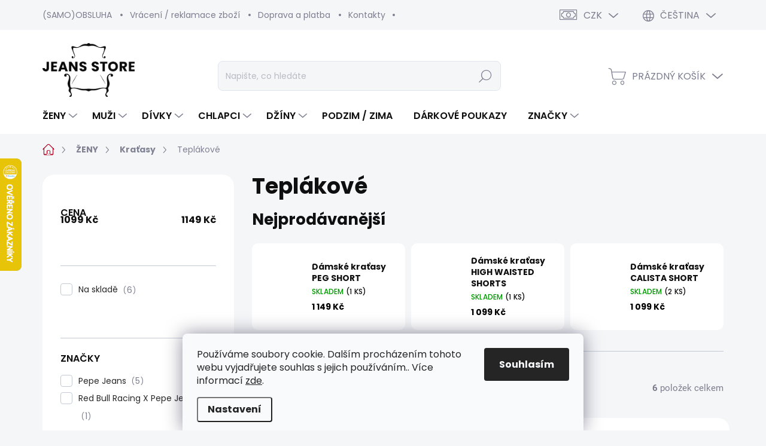

--- FILE ---
content_type: text/html; charset=utf-8
request_url: https://www.jeans-store.cz/teplakove-2/
body_size: 36727
content:
<!doctype html><html lang="cs" dir="ltr" class="header-background-light external-fonts-loaded"><head><meta charset="utf-8" /><meta name="viewport" content="width=device-width,initial-scale=1" /><title>Teplákové – stylová móda Pepe Jeans | Jeans Store</title><link rel="preconnect" href="https://cdn.myshoptet.com" /><link rel="dns-prefetch" href="https://cdn.myshoptet.com" /><link rel="preload" href="https://cdn.myshoptet.com/prj/dist/master/cms/libs/jquery/jquery-1.11.3.min.js" as="script" /><link href="https://cdn.myshoptet.com/prj/dist/master/cms/templates/frontend_templates/shared/css/font-face/poppins.css" rel="stylesheet"><script>
dataLayer = [];
dataLayer.push({'shoptet' : {
    "pageId": 1027,
    "pageType": "category",
    "currency": "CZK",
    "currencyInfo": {
        "decimalSeparator": ",",
        "exchangeRate": 1,
        "priceDecimalPlaces": 0,
        "symbol": "K\u010d",
        "symbolLeft": 0,
        "thousandSeparator": " "
    },
    "language": "cs",
    "projectId": 660150,
    "category": {
        "guid": "e7a60102-4f51-11ef-b9ac-36345351668d",
        "path": "\u017dENY | Kra\u0165asy | Tepl\u00e1kov\u00e9",
        "parentCategoryGuid": "4e911ba4-2e41-11ef-9174-36345351668d"
    },
    "cartInfo": {
        "id": null,
        "freeShipping": false,
        "freeShippingFrom": 0,
        "leftToFreeGift": {
            "formattedPrice": "0 K\u010d",
            "priceLeft": 0
        },
        "freeGift": false,
        "leftToFreeShipping": {
            "priceLeft": 0,
            "dependOnRegion": 0,
            "formattedPrice": "0 K\u010d"
        },
        "discountCoupon": [],
        "getNoBillingShippingPrice": {
            "withoutVat": 0,
            "vat": 0,
            "withVat": 0
        },
        "cartItems": [],
        "taxMode": "ORDINARY"
    },
    "cart": [],
    "customer": {
        "priceRatio": 1,
        "priceListId": 1,
        "groupId": null,
        "registered": false,
        "mainAccount": false
    }
}});
dataLayer.push({'cookie_consent' : {
    "marketing": "denied",
    "analytics": "denied"
}});
document.addEventListener('DOMContentLoaded', function() {
    shoptet.consent.onAccept(function(agreements) {
        if (agreements.length == 0) {
            return;
        }
        dataLayer.push({
            'cookie_consent' : {
                'marketing' : (agreements.includes(shoptet.config.cookiesConsentOptPersonalisation)
                    ? 'granted' : 'denied'),
                'analytics': (agreements.includes(shoptet.config.cookiesConsentOptAnalytics)
                    ? 'granted' : 'denied')
            },
            'event': 'cookie_consent'
        });
    });
});
</script>

<!-- Google Tag Manager -->
<script>(function(w,d,s,l,i){w[l]=w[l]||[];w[l].push({'gtm.start':
new Date().getTime(),event:'gtm.js'});var f=d.getElementsByTagName(s)[0],
j=d.createElement(s),dl=l!='dataLayer'?'&l='+l:'';j.async=true;j.src=
'https://www.googletagmanager.com/gtm.js?id='+i+dl;f.parentNode.insertBefore(j,f);
})(window,document,'script','dataLayer','GTM-374S');</script>
<!-- End Google Tag Manager -->

<meta property="og:type" content="website"><meta property="og:site_name" content="jeans-store.cz"><meta property="og:url" content="https://www.jeans-store.cz/teplakove-2/"><meta property="og:title" content="Teplákové – stylová móda Pepe Jeans | Jeans Store"><meta name="author" content="Jeans Store"><meta name="web_author" content="Shoptet.cz"><meta name="dcterms.rightsHolder" content="www.jeans-store.cz"><meta name="robots" content="index,follow"><meta property="og:image" content="https://www.jeans-store.cz/user/categories/orig/15_teplakove.jpg"><meta property="og:description" content="Teplákové z dílny  u oficiálního prodejce od roku 2012. Originální móda s rychlým doručením a možností vrácení do 60 dní – to je Jeans Store"><meta name="description" content="Teplákové z dílny  u oficiálního prodejce od roku 2012. Originální móda s rychlým doručením a možností vrácení do 60 dní – to je Jeans Store"><meta name="google-site-verification" content="5aw6zTzCdo8FSNQ_3kZrEo3fVdWzeqPG3MRHMNdF_d8"><style>:root {--color-primary: #af001f;--color-primary-h: 349;--color-primary-s: 100%;--color-primary-l: 34%;--color-primary-hover: #af001f;--color-primary-hover-h: 349;--color-primary-hover-s: 100%;--color-primary-hover-l: 34%;--color-secondary: #468c98;--color-secondary-h: 189;--color-secondary-s: 37%;--color-secondary-l: 44%;--color-secondary-hover: #3b7580;--color-secondary-hover-h: 190;--color-secondary-hover-s: 37%;--color-secondary-hover-l: 37%;--color-tertiary: #ffc807;--color-tertiary-h: 47;--color-tertiary-s: 100%;--color-tertiary-l: 51%;--color-tertiary-hover: #ffbb00;--color-tertiary-hover-h: 44;--color-tertiary-hover-s: 100%;--color-tertiary-hover-l: 50%;--color-header-background: #ffffff;--template-font: "Poppins";--template-headings-font: "Poppins";--header-background-url: url("[data-uri]");--cookies-notice-background: #F8FAFB;--cookies-notice-color: #252525;--cookies-notice-button-hover: #27263f;--cookies-notice-link-hover: #3b3a5f;--templates-update-management-preview-mode-content: "Náhled aktualizací šablony je aktivní pro váš prohlížeč."}</style>
    <script>var shoptet = shoptet || {};</script>
    <script src="https://cdn.myshoptet.com/prj/dist/master/shop/dist/main-3g-header.js.05f199e7fd2450312de2.js"></script>
<!-- User include --><!-- service 1000(633) html code header -->
<link rel="stylesheet" href="https://cdn.myshoptet.com/usr/apollo.jakubtursky.sk/user/documents/assets/main.css?v=1769">

<noscript>
<style>
.before-carousel:before,
.before-carousel:after,
.products-block:after,
.products-block:before,
.p-detail-inner:before,
.p-detail-inner:after{
	display: none;
}

.products-block .product, .products-block .slider-group-products,
.next-to-carousel-banners .banner-wrapper,
.before-carousel .content-wrapper-in,
.p-detail-inner .p-detail-inner-header, .p-detail-inner #product-detail-form {
  opacity: 1;
}

body.type-category .content-wrapper-in,
body.type-manufacturer-detail .content-wrapper-in,
body.type-product .content-wrapper-in {
	visibility: visible!important;
}
</style>
</noscript>

<style>
@font-face {
  font-family: 'apollo';
  font-display: swap;
  src:  url('https://cdn.myshoptet.com/usr/apollo.jakubtursky.sk/user/documents/assets/iconfonts/icomoon.eot?v=107');
  src:  url('https://cdn.myshoptet.com/usr/apollo.jakubtursky.sk/user/documents/assets/iconfonts/icomoon.eot?v=107') format('embedded-opentype'),
    url('https://cdn.myshoptet.com/usr/apollo.jakubtursky.sk/user/documents/assets/iconfonts/icomoon.ttf?v=107') format('truetype'),
    url('https://cdn.myshoptet.com/usr/apollo.jakubtursky.sk/user/documents/assets/iconfonts/icomoon.woff?v=107') format('woff'),
    url('https://cdn.myshoptet.com/usr/apollo.jakubtursky.sk/user/documents/assets/iconfonts/icomoon.svg?v=107') format('svg');
  font-weight: normal;
  font-style: normal;
  font-display: block;
}
.top-navigation-bar .top-nav-button.top-nav-button-login.primary{
	display: none;
}
.basic-description>h3:first-child{
	display: none;
}
/*.header-info-banner-addon{
	background-color: black;
}*/
</style>

<style>
.not-working {
  background-color: rgba(0,0,0, 0.9);
  color: white;
  width: 100%;
  height: 100%;
  position: fixed;
  top: 0;
  left: 0;
  z-index: 9999999;
  text-align: center;
  padding: 50px;
  line-height: 1.6;
  font-size: 16px;
}
</style>

<!-- api 428(82) html code header -->
<link rel="stylesheet" href="https://cdn.myshoptet.com/usr/api2.dklab.cz/user/documents/_doplnky/oblibene/660150/14/660150_14.css" type="text/css" /><style>
        :root {
            --dklab-favourites-flag-color: #A50B1F;
            --dklab-favourites-flag-text-color: #FFFFFF;
            --dklab-favourites-add-text-color: #000000;            
            --dklab-favourites-remove-text-color: #A50B1F;            
            --dklab-favourites-add-text-detail-color: #000000;            
            --dklab-favourites-remove-text-detail-color: #A50B1F;            
            --dklab-favourites-header-icon-color: #7C7E8F;            
            --dklab-favourites-counter-color: #000000;            
        } </style>
<!-- api 1501(1113) html code header -->
<link rel="stylesheet" href="https://cdn.myshoptet.com/usr/api2.dklab.cz/user/documents/_doplnky/filtry/660150/19/660150_19.css" type="text/css" /><style>:root { 
            --dklab-filters-active-color: #A50B1F; 
            --dklab-filters-active-foreground-color: #FFFFFF; 
            --dklab-filters-slider-color: #A50B1F; 
            --dklab-filters-show-filter-foreground-color: #FFFFFF; 
            --dklab-filters-show-filter-background-color: #A50B1F; 
            --dklab-filters-show-filter-edges-size: 10px 25px;
            --dklab-filters-show-filter-align: center;
            --dklab-filters-show-filter-align-desktop: flex-start;
        } 
                .filter-section form.dkLab-parameter fieldset div.div--collapsable:nth-child(+n+6),
                .filter-section form.dkLab-parameter-special fieldset div.div--collapsable:nth-child(+n+5) {
                    display: none;
                } 
                .filter-section form.dkLab-parameter.dkLab-parameter--show fieldset div.div--collapsable:nth-child(+n+6),
                .filter-section form.dkLab-parameter-special.dkLab-parameter-special--show fieldset div.div--collapsable:nth-child(+n+5) {
                    display: block;
                }</style>
<!-- api 473(125) html code header -->

                <style>
                    #order-billing-methods .radio-wrapper[data-guid="3135e50a-3858-11ef-a669-1606246b557a"]:not(.cgapplepay), #order-billing-methods .radio-wrapper[data-guid="313e917a-3858-11ef-a669-1606246b557a"]:not(.cggooglepay) {
                        display: none;
                    }
                </style>
                <script type="text/javascript">
                    document.addEventListener('DOMContentLoaded', function() {
                        if (getShoptetDataLayer('pageType') === 'billingAndShipping') {
                            
                try {
                    if (window.ApplePaySession && window.ApplePaySession.canMakePayments()) {
                        document.querySelector('#order-billing-methods .radio-wrapper[data-guid="3135e50a-3858-11ef-a669-1606246b557a"]').classList.add('cgapplepay');
                    }
                } catch (err) {} 
            
                            
                const cgBaseCardPaymentMethod = {
                        type: 'CARD',
                        parameters: {
                            allowedAuthMethods: ["PAN_ONLY", "CRYPTOGRAM_3DS"],
                            allowedCardNetworks: [/*"AMEX", "DISCOVER", "INTERAC", "JCB",*/ "MASTERCARD", "VISA"]
                        }
                };
                
                function cgLoadScript(src, callback)
                {
                    var s,
                        r,
                        t;
                    r = false;
                    s = document.createElement('script');
                    s.type = 'text/javascript';
                    s.src = src;
                    s.onload = s.onreadystatechange = function() {
                        if ( !r && (!this.readyState || this.readyState == 'complete') )
                        {
                            r = true;
                            callback();
                        }
                    };
                    t = document.getElementsByTagName('script')[0];
                    t.parentNode.insertBefore(s, t);
                } 
                
                function cgGetGoogleIsReadyToPayRequest() {
                    return Object.assign(
                        {},
                        {
                            apiVersion: 2,
                            apiVersionMinor: 0
                        },
                        {
                            allowedPaymentMethods: [cgBaseCardPaymentMethod]
                        }
                    );
                }

                function onCgGooglePayLoaded() {
                    let paymentsClient = new google.payments.api.PaymentsClient({environment: 'PRODUCTION'});
                    paymentsClient.isReadyToPay(cgGetGoogleIsReadyToPayRequest()).then(function(response) {
                        if (response.result) {
                            document.querySelector('#order-billing-methods .radio-wrapper[data-guid="313e917a-3858-11ef-a669-1606246b557a"]').classList.add('cggooglepay');	 	 	 	 	 
                        }
                    })
                    .catch(function(err) {});
                }
                
                cgLoadScript('https://pay.google.com/gp/p/js/pay.js', onCgGooglePayLoaded);
            
                        }
                    });
                </script> 
                
<!-- service 619(267) html code header -->
<link href="https://cdn.myshoptet.com/usr/fvstudio.myshoptet.com/user/documents/addons/cartupsell.min.css?24.11.1" rel="stylesheet">
<!-- service 1845(1410) html code header -->
<link rel="stylesheet" href="https://cdn.myshoptet.com/addons/jakubtursky/shoptet-header-info-bar-git/styles.header.min.css?f60db840acbc11eee00807551e091b8d8d11507b">
<!-- service 2322(1835) html code header -->
<link rel="stylesheet" href="https://cdn.myshoptet.com/addons/dominikmartini/product_salecode/styles.header.min.css?1f0482a01621d4a6d7beb5cd811f2e28c64f26c2">
<!-- service 421(75) html code header -->
<style>
body:not(.template-07):not(.template-09):not(.template-10):not(.template-11):not(.template-12):not(.template-13):not(.template-14) #return-to-top i::before {content: 'a';}
#return-to-top i:before {content: '\e911';}
#return-to-top {
z-index: 99999999;
    position: fixed;
    bottom: 45px;
    right: 20px;
background: rgba(0, 0, 0, 0.7);
    width: 50px;
    height: 50px;
    display: block;
    text-decoration: none;
    -webkit-border-radius: 35px;
    -moz-border-radius: 35px;
    border-radius: 35px;
    display: none;
    -webkit-transition: all 0.3s linear;
    -moz-transition: all 0.3s ease;
    -ms-transition: all 0.3s ease;
    -o-transition: all 0.3s ease;
    transition: all 0.3s ease;
}
#return-to-top i {color: #fff;margin: -10px 0 0 -10px;position: relative;left: 50%;top: 50%;font-size: 19px;-webkit-transition: all 0.3s ease;-moz-transition: all 0.3s ease;-ms-transition: all 0.3s ease;-o-transition: all 0.3s ease;transition: all 0.3s ease;height: 20px;width: 20px;text-align: center;display: block;font-style: normal;}
#return-to-top:hover {
    background: rgba(0, 0, 0, 0.9);
}
#return-to-top:hover i {
    color: #fff;
}
.icon-chevron-up::before {
font-weight: bold;
}
.ordering-process #return-to-top{display: none !important;}
</style>
<!-- service 428(82) html code header -->
<style>
@font-face {
    font-family: 'oblibene';
    src:  url('https://cdn.myshoptet.com/usr/api2.dklab.cz/user/documents/_doplnky/oblibene/font/oblibene.eot?v1');
    src:  url('https://cdn.myshoptet.com/usr/api2.dklab.cz/user/documents/_doplnky/oblibene/font/oblibene.eot?v1#iefix') format('embedded-opentype'),
    url('https://cdn.myshoptet.com/usr/api2.dklab.cz/user/documents/_doplnky/oblibene/font/oblibene.ttf?v1') format('truetype'),
    url('https://cdn.myshoptet.com/usr/api2.dklab.cz/user/documents/_doplnky/oblibene/font/oblibene.woff?v1') format('woff'),
    url('https://cdn.myshoptet.com/usr/api2.dklab.cz/user/documents/_doplnky/oblibene/font/oblibene.svg?v1') format('svg');
    font-weight: normal;
    font-style: normal;
}
</style>
<script>
var dklabFavIndividual;
</script>
<!-- project html code header -->
<link rel="apple-touch-icon" sizes="180x180" href="https://www.jeans-store.cz/user/documents/upload/fav2/apple-touch-icon.png">
<link rel="icon" type="image/png" sizes="32x32" href="https://www.jeans-store.cz/user/documents/upload/fav2/favicon-32x32.png">
<link rel="icon" type="image/png" sizes="16x16" href="https://www.jeans-store.cz/user/documents/upload/fav2/favicon-16x16.png">
<link rel="mask-icon" href="https://www.jeans-store.cz/user/documents/upload/fav2/safari-pinned-tab.svg" color="#5bbad5">
<meta name="msapplication-TileColor" content="#da532c">
<meta name="theme-color" content="#ffffff">

<link href="https://660150.myshoptet.com/user/documents/upload/zaoblene3_1.css" rel="stylesheet" />
<link href="https://www.jeans-store.cz/user/documents/upload/velikost_1.css" rel="stylesheet" />
<link href="https://www.jeans-store.cz/user/documents/upload/next_2.css" rel="stylesheet" />

<style>

/* umožní zalomenie */
.header-info-bar__text {
  flex-wrap: wrap;
}

/* spoločný štýl */
span.header-info-bar__countdown {
  border-radius: 5px;
  padding: 2px 10px;
  white-space: nowrap;
}

/* MOBILE */
@media (max-width: 767px) {
  span.header-info-bar__countdown {
    flex-basis: auto;        /* ❗️zruší 100 % šírku */
    display: inline-block;   /* pozadie len pod textom */
    margin-left: 0 !important;
    margin-top: 4px;
  }
}

@media (max-width: 767px) {
    body:not(.mobile-header-version-0):not(.is-hib-mobile-fixed).tursky-apollo .overall-wrapper {
        padding-top: 110px;
    }
}

.header-info-bar-addon .header-info-bar__link {
    background-color: #b0021e;
  }
  
  .header-info-bar-addon .header-info-bar__link:hover {
    background-color: #000000;
}

span.header-info-bar__countdown {
    background-color: #fff;
    color:#000;
    padding: 2px 10px;
}

@media (max-width: 768px) {
   span.delivery-time-label {
    margin-bottom: 7px;
}

.middle-banners-wrapper .extended-banner-link:not(:empty), .body-banners .extended-banner-link:not(:empty), .banners-top-block .extended-banner-link:not(:empty), .next-to-carousel-banners .extended-banner-link:not(:empty), .banner-category .extended-banner-link:not(:empty), .carousel .extended-banner-link:not(:empty) {
    min-height: 38px;
    padding: 5px 19px;
   
}
	}
  
  @media (min-width: 768px) {
.middle-banners-wrapper .extended-banner-link:not(:empty), .body-banners .extended-banner-link:not(:empty), .banners-top-block .extended-banner-link:not(:empty), .next-to-carousel-banners .extended-banner-link:not(:empty), .banner-category .extended-banner-link:not(:empty), .carousel .extended-banner-link:not(:empty) {
font-size: 16px;
} 
  }

.show-tooltip.acronym[data-original-title] {
    border-bottom-width: 0px;
    border-bottom-style: dashed;
}

.p-info-grid .detail-availability-block .delivery-time {
    font-weight: 400;
    background: #fff;
    padding: 5px 10px;
    border-radius: 10px;
    color: #000;
    font-weight: 600;
}

@media (min-width: 1200px) {
   .add-to-cart {
    margin-top: 20px;
}
}

.dm-coupon-div {
  border: dashed 1px #a50b1f !important;
  border-radius: 10px !important;
  background-color: #ffffff !important;
  color: #000000 !important;
  padding: 10px !important;
  font-size: 15px !important;
 text-align: left !important;
} 
.dm-coupon-div span {
  color: #a50b1f !important;
} 
.dm-coupon-div:before {
  background-color: #a50b1f !important;
  color: #ffffff !important;
  font-size: 16px !important;
} 

.navigation-in ul li.appended-category, .menu-helper ul li.appended-category {
    display: block;
}

#sendNewsletter,
#sendNewsletter + label {
    display: none !important;
}

.rate-wrapper.unveil-wrapper .rate-average-inner+.add-comment:hover {
    background-color: #000;
}

.rate-wrapper.unveil-wrapper .rate-average-inner+.add-comment {
    border-radius: 10px;
    background-color: #af001f;
}

.sidepanel-rating__content .sidepanel-rating__btn.btn.btn-secondary:hover {
    background-color: #000;
    border-color:  #000;
    color: white;
}

.sidepanel-rating__content .sidepanel-rating__btn.btn.btn-secondary {
    position: relative;
    text-align: left;
    justify-content: flex-start;
    width: 100%;
    background-color: #af001f;
    border-color: #af001f;
    color: white;
    margin-top: 10px;
}

.products-block .ratings-wrapper {
    order: -1;
    display: block;
}

.dkLabFavouriteProductDiv.onlyIcon {
    position: absolute;
   top: -50px;
    right: 0px;
    z-index: 9999;
    font-size: 18px;
}

.dkLabFavHeaderIconBtn em {
    
    font-weight: 700;
    font-size: 12px;
    width: 20px;
    height: 20px;
    top: -5px;
    right: 0px;
    line-height: 20px;
}


@media (max-width: 768px) {

div#dkLabFavHeaderWrapper {
    padding-right: 10px;
}

.dkLabFavHeaderIconBtn em {
    
    font-weight: 700!important;
    font-size: 11px!important;
    width: 18px!important;
    height: 18px!important;
    top: -5px!important;
    right: 0px!important;
    line-height: 18px!important;
}



li.appended-category.menu-item-886.ext {
    display: none;
}

}


body.template-11 .category-header {
    background-color: transparent;
}


@media (min-width: 768px) {

	.flag {
   
    border-radius: 7px;
    
}

    .products-block .p .flags-default {
        left: -2px;
        top: auto;
        bottom: 8px;
    }
    
    .p-image-wrapper .flags-default {
    position: absolute;
    display: flex;
    flex-wrap: wrap;
    flex-direction: column;
    align-items: flex-start;
    left: -20px;
    top: 35px;
    z-index: 4;
    
}}

@media (max-width: 768px) {


	.flag {
   
    border-radius: 6px;
    
}
    .products-block .p .flags-default {
        left: -10px;
        top: auto;
        bottom: 5px;
        border-radius: 6px !important;
        font-size: 8px !important;
    }
    
    .p-image-wrapper .flags-default {
    position: absolute;
    display: flex;
    flex-wrap: wrap;
    flex-direction: column;
    align-items: flex-start;
    left: -10px;
    top: 25px;
    z-index: 4;
}
}






@media (min-width: 992px) {
.product .p {
    
    padding: 20px 16px 20px;
}}

@media (min-width: 768px) {
    h4.homepage-group-title, .h4.homepage-group-title {
       
        margin-bottom: 20px;
      
    }
}

@media (max-width: 767px) {
    .product .p {
        padding: 0px 15px 10px;
    }
    
    
}



@media (min-width: 992px) {
    .footer-item.footer-item-newsletter .compact-form {
        width: 50%;
        flex: 0 0 50%;
        max-width: 510px;
    }
}


@media (min-width: 992px) {
    .footer-item.footer-item-newsletter .newsletter-header {
        margin-bottom: 0;
        width: 50%;
        flex: 0 0 50%;
        max-width: 400px;
    }
}

@media (min-width: 1200px) {
    .footer-item.footer-item-newsletter h4 span {
        font-size: 24px !important;
    }
}


</style>
<!-- /User include --><link rel="canonical" href="https://www.jeans-store.cz/teplakove-2/" /><link rel="alternate" hreflang="cs" href="https://www.jeans-store.cz/teplakove-2/" /><link rel="alternate" hreflang="sk" href="https://www.jeans-store.cz/sk/teplakove-2/" /><link rel="alternate" hreflang="x-default" href="https://www.jeans-store.cz/teplakove-2/" />    <script>
        var _hwq = _hwq || [];
        _hwq.push(['setKey', 'FA801E895EBAA256D2907C06F9EB0E9B']);
        _hwq.push(['setTopPos', '200']);
        _hwq.push(['showWidget', '21']);
        (function() {
            var ho = document.createElement('script');
            ho.src = 'https://cz.im9.cz/direct/i/gjs.php?n=wdgt&sak=FA801E895EBAA256D2907C06F9EB0E9B';
            var s = document.getElementsByTagName('script')[0]; s.parentNode.insertBefore(ho, s);
        })();
    </script>
<script>!function(){var t={9196:function(){!function(){var t=/\[object (Boolean|Number|String|Function|Array|Date|RegExp)\]/;function r(r){return null==r?String(r):(r=t.exec(Object.prototype.toString.call(Object(r))))?r[1].toLowerCase():"object"}function n(t,r){return Object.prototype.hasOwnProperty.call(Object(t),r)}function e(t){if(!t||"object"!=r(t)||t.nodeType||t==t.window)return!1;try{if(t.constructor&&!n(t,"constructor")&&!n(t.constructor.prototype,"isPrototypeOf"))return!1}catch(t){return!1}for(var e in t);return void 0===e||n(t,e)}function o(t,r,n){this.b=t,this.f=r||function(){},this.d=!1,this.a={},this.c=[],this.e=function(t){return{set:function(r,n){u(c(r,n),t.a)},get:function(r){return t.get(r)}}}(this),i(this,t,!n);var e=t.push,o=this;t.push=function(){var r=[].slice.call(arguments,0),n=e.apply(t,r);return i(o,r),n}}function i(t,n,o){for(t.c.push.apply(t.c,n);!1===t.d&&0<t.c.length;){if("array"==r(n=t.c.shift()))t:{var i=n,a=t.a;if("string"==r(i[0])){for(var f=i[0].split("."),s=f.pop(),p=(i=i.slice(1),0);p<f.length;p++){if(void 0===a[f[p]])break t;a=a[f[p]]}try{a[s].apply(a,i)}catch(t){}}}else if("function"==typeof n)try{n.call(t.e)}catch(t){}else{if(!e(n))continue;for(var l in n)u(c(l,n[l]),t.a)}o||(t.d=!0,t.f(t.a,n),t.d=!1)}}function c(t,r){for(var n={},e=n,o=t.split("."),i=0;i<o.length-1;i++)e=e[o[i]]={};return e[o[o.length-1]]=r,n}function u(t,o){for(var i in t)if(n(t,i)){var c=t[i];"array"==r(c)?("array"==r(o[i])||(o[i]=[]),u(c,o[i])):e(c)?(e(o[i])||(o[i]={}),u(c,o[i])):o[i]=c}}window.DataLayerHelper=o,o.prototype.get=function(t){var r=this.a;t=t.split(".");for(var n=0;n<t.length;n++){if(void 0===r[t[n]])return;r=r[t[n]]}return r},o.prototype.flatten=function(){this.b.splice(0,this.b.length),this.b[0]={},u(this.a,this.b[0])}}()}},r={};function n(e){var o=r[e];if(void 0!==o)return o.exports;var i=r[e]={exports:{}};return t[e](i,i.exports,n),i.exports}n.n=function(t){var r=t&&t.__esModule?function(){return t.default}:function(){return t};return n.d(r,{a:r}),r},n.d=function(t,r){for(var e in r)n.o(r,e)&&!n.o(t,e)&&Object.defineProperty(t,e,{enumerable:!0,get:r[e]})},n.o=function(t,r){return Object.prototype.hasOwnProperty.call(t,r)},function(){"use strict";n(9196)}()}();</script>    <!-- Global site tag (gtag.js) - Google Analytics -->
    <script async src="https://www.googletagmanager.com/gtag/js?id=G-YF51WR6XX2"></script>
    <script>
        
        window.dataLayer = window.dataLayer || [];
        function gtag(){dataLayer.push(arguments);}
        

                    console.debug('default consent data');

            gtag('consent', 'default', {"ad_storage":"denied","analytics_storage":"denied","ad_user_data":"denied","ad_personalization":"denied","wait_for_update":500});
            dataLayer.push({
                'event': 'default_consent'
            });
        
        gtag('js', new Date());

        
                gtag('config', 'G-YF51WR6XX2', {"groups":"GA4","send_page_view":false,"content_group":"category","currency":"CZK","page_language":"cs"});
        
                gtag('config', 'AW-990470053', {"allow_enhanced_conversions":true});
        
        
        
        
        
                    gtag('event', 'page_view', {"send_to":"GA4","page_language":"cs","content_group":"category","currency":"CZK"});
        
        
        
        
        
        
        
        
        
        
        
        
        
        document.addEventListener('DOMContentLoaded', function() {
            if (typeof shoptet.tracking !== 'undefined') {
                for (var id in shoptet.tracking.bannersList) {
                    gtag('event', 'view_promotion', {
                        "send_to": "UA",
                        "promotions": [
                            {
                                "id": shoptet.tracking.bannersList[id].id,
                                "name": shoptet.tracking.bannersList[id].name,
                                "position": shoptet.tracking.bannersList[id].position
                            }
                        ]
                    });
                }
            }

            shoptet.consent.onAccept(function(agreements) {
                if (agreements.length !== 0) {
                    console.debug('gtag consent accept');
                    var gtagConsentPayload =  {
                        'ad_storage': agreements.includes(shoptet.config.cookiesConsentOptPersonalisation)
                            ? 'granted' : 'denied',
                        'analytics_storage': agreements.includes(shoptet.config.cookiesConsentOptAnalytics)
                            ? 'granted' : 'denied',
                                                                                                'ad_user_data': agreements.includes(shoptet.config.cookiesConsentOptPersonalisation)
                            ? 'granted' : 'denied',
                        'ad_personalization': agreements.includes(shoptet.config.cookiesConsentOptPersonalisation)
                            ? 'granted' : 'denied',
                        };
                    console.debug('update consent data', gtagConsentPayload);
                    gtag('consent', 'update', gtagConsentPayload);
                    dataLayer.push(
                        { 'event': 'update_consent' }
                    );
                }
            });
        });
    </script>
</head><body class="desktop id-1027 in-teplakove-2 template-11 type-category multiple-columns-body columns-mobile-2 columns-3 blank-mode blank-mode-css ums_forms_redesign--off ums_a11y_category_page--on ums_discussion_rating_forms--off ums_flags_display_unification--on ums_a11y_login--off mobile-header-version-1">
        <div id="fb-root"></div>
        <script>
            window.fbAsyncInit = function() {
                FB.init({
//                    appId            : 'your-app-id',
                    autoLogAppEvents : true,
                    xfbml            : true,
                    version          : 'v19.0'
                });
            };
        </script>
        <script async defer crossorigin="anonymous" src="https://connect.facebook.net/cs_CZ/sdk.js"></script>
<!-- Google Tag Manager (noscript) -->
<noscript><iframe src="https://www.googletagmanager.com/ns.html?id=GTM-374S"
height="0" width="0" style="display:none;visibility:hidden"></iframe></noscript>
<!-- End Google Tag Manager (noscript) -->

    <div class="siteCookies siteCookies--bottom siteCookies--light js-siteCookies" role="dialog" data-testid="cookiesPopup" data-nosnippet>
        <div class="siteCookies__form">
            <div class="siteCookies__content">
                <div class="siteCookies__text">
                    Používáme soubory cookie. Dalším procházením tohoto webu vyjadřujete souhlas s jejich používáním.. Více informací <a href="/podminky-ochrany-osobnich-udaju/" target="\&quot;_blank\&quot;" rel="\&quot;" noreferrer="">zde</a>.
                </div>
                <p class="siteCookies__links">
                    <button class="siteCookies__link js-cookies-settings" aria-label="Nastavení cookies" data-testid="cookiesSettings">Nastavení</button>
                </p>
            </div>
            <div class="siteCookies__buttonWrap">
                                <button class="siteCookies__button js-cookiesConsentSubmit" value="all" aria-label="Přijmout cookies" data-testid="buttonCookiesAccept">Souhlasím</button>
            </div>
        </div>
        <script>
            document.addEventListener("DOMContentLoaded", () => {
                const siteCookies = document.querySelector('.js-siteCookies');
                document.addEventListener("scroll", shoptet.common.throttle(() => {
                    const st = document.documentElement.scrollTop;
                    if (st > 1) {
                        siteCookies.classList.add('siteCookies--scrolled');
                    } else {
                        siteCookies.classList.remove('siteCookies--scrolled');
                    }
                }, 100));
            });
        </script>
    </div>
<a href="#content" class="skip-link sr-only">Přejít na obsah</a><div class="overall-wrapper"><div class="user-action"><div class="container"><div class="user-action-in"><div class="user-action-login popup-widget login-widget"><div class="popup-widget-inner"><h2 id="loginHeading">Přihlášení k vašemu účtu</h2><div id="customerLogin"><form action="/action/Customer/Login/" method="post" id="formLoginIncluded" class="csrf-enabled formLogin" data-testid="formLogin"><input type="hidden" name="referer" value="" /><div class="form-group"><div class="input-wrapper email js-validated-element-wrapper no-label"><input type="email" name="email" class="form-control" autofocus placeholder="E-mailová adresa (např. jan@novak.cz)" data-testid="inputEmail" autocomplete="email" required /></div></div><div class="form-group"><div class="input-wrapper password js-validated-element-wrapper no-label"><input type="password" name="password" class="form-control" placeholder="Heslo" data-testid="inputPassword" autocomplete="current-password" required /><span class="no-display">Nemůžete vyplnit toto pole</span><input type="text" name="surname" value="" class="no-display" /></div></div><div class="form-group"><div class="login-wrapper"><button type="submit" class="btn btn-secondary btn-text btn-login" data-testid="buttonSubmit">Přihlásit se</button><div class="password-helper"><a href="/registrace/" data-testid="signup" rel="nofollow">Nová registrace</a><a href="/klient/zapomenute-heslo/" rel="nofollow">Zapomenuté heslo</a></div></div></div></form>
</div></div></div>
    <div id="cart-widget" class="user-action-cart popup-widget cart-widget loader-wrapper" data-testid="popupCartWidget" role="dialog" aria-hidden="true"><div class="popup-widget-inner cart-widget-inner place-cart-here"><div class="loader-overlay"><div class="loader"></div></div></div><div class="cart-widget-button"><a href="/kosik/" class="btn btn-conversion" id="continue-order-button" rel="nofollow" data-testid="buttonNextStep">Pokračovat do košíku</a></div></div></div>
</div></div><div class="top-navigation-bar" data-testid="topNavigationBar">

    <div class="container">

        <div class="top-navigation-contacts">
            <strong>Zákaznická podpora:</strong><a href="tel:+420226633784" class="project-phone" aria-label="Zavolat na +420226633784" data-testid="contactboxPhone"><span>+420 226 633 784</span></a><a href="mailto:info@jeans-store.cz" class="project-email" data-testid="contactboxEmail"><span>info@jeans-store.cz</span></a>        </div>

                            <div class="top-navigation-menu">
                <div class="top-navigation-menu-trigger"></div>
                <ul class="top-navigation-bar-menu">
                                            <li class="top-navigation-menu-item-1158">
                            <a href="/samoobsluha/">(SAMO)OBSLUHA</a>
                        </li>
                                            <li class="top-navigation-menu-item-868">
                            <a href="/vraceni-reklamace-zbozi/">Vrácení / reklamace zboží</a>
                        </li>
                                            <li class="top-navigation-menu-item-27">
                            <a href="/doprava-a-platba-2/">Doprava a platba</a>
                        </li>
                                            <li class="top-navigation-menu-item-29">
                            <a href="/kontakty/">Kontakty</a>
                        </li>
                                    </ul>
                <ul class="top-navigation-bar-menu-helper"></ul>
            </div>
        
        <div class="top-navigation-tools top-navigation-tools--language">
            <div class="responsive-tools">
                <a href="#" class="toggle-window" data-target="search" aria-label="Hledat" data-testid="linkSearchIcon"></a>
                                                            <a href="#" class="toggle-window" data-target="login"></a>
                                                    <a href="#" class="toggle-window" data-target="navigation" aria-label="Menu" data-testid="hamburgerMenu"></a>
            </div>
                <div class="languagesMenu">
        <button id="topNavigationDropdown" class="languagesMenu__flags" type="button" data-toggle="dropdown" aria-haspopup="true" aria-expanded="false">
            <svg aria-hidden="true" style="position: absolute; width: 0; height: 0; overflow: hidden;" version="1.1" xmlns="http://www.w3.org/2000/svg" xmlns:xlink="http://www.w3.org/1999/xlink"><defs><symbol id="shp-flag-CZ" viewBox="0 0 32 32"><title>CZ</title><path fill="#0052b4" style="fill: var(--color20, #0052b4)" d="M0 5.334h32v21.333h-32v-21.333z"></path><path fill="#d80027" style="fill: var(--color19, #d80027)" d="M32 16v10.666h-32l13.449-10.666z"></path><path fill="#f0f0f0" style="fill: var(--color21, #f0f0f0)" d="M32 5.334v10.666h-18.551l-13.449-10.666z"></path></symbol><symbol id="shp-flag-SK" viewBox="0 0 32 32"><title>SK</title><path fill="#f0f0f0" style="fill: var(--color21, #f0f0f0)" d="M0 5.334h32v21.333h-32v-21.333z"></path><path fill="#0052b4" style="fill: var(--color20, #0052b4)" d="M0 12.29h32v7.42h-32v-7.42z"></path><path fill="#d80027" style="fill: var(--color19, #d80027)" d="M0 19.71h32v6.957h-32v-6.956z"></path><path fill="#f0f0f0" style="fill: var(--color21, #f0f0f0)" d="M8.092 11.362v5.321c0 3.027 3.954 3.954 3.954 3.954s3.954-0.927 3.954-3.954v-5.321h-7.908z"></path><path fill="#d80027" style="fill: var(--color19, #d80027)" d="M9.133 11.518v5.121c0 0.342 0.076 0.665 0.226 0.968 1.493 0 3.725 0 5.373 0 0.15-0.303 0.226-0.626 0.226-0.968v-5.121h-5.826z"></path><path fill="#f0f0f0" style="fill: var(--color21, #f0f0f0)" d="M13.831 15.089h-1.339v-0.893h0.893v-0.893h-0.893v-0.893h-0.893v0.893h-0.893v0.893h0.893v0.893h-1.339v0.893h1.339v0.893h0.893v-0.893h1.339z"></path><path fill="#0052b4" style="fill: var(--color20, #0052b4)" d="M10.577 18.854c0.575 0.361 1.166 0.571 1.469 0.665 0.303-0.093 0.894-0.303 1.469-0.665 0.58-0.365 0.987-0.782 1.218-1.246-0.255-0.18-0.565-0.286-0.901-0.286-0.122 0-0.241 0.015-0.355 0.041-0.242-0.55-0.791-0.934-1.43-0.934s-1.188 0.384-1.43 0.934c-0.114-0.027-0.233-0.041-0.355-0.041-0.336 0-0.646 0.106-0.901 0.286 0.231 0.465 0.637 0.882 1.217 1.246z"></path></symbol></defs></svg>
            <svg class="shp-flag shp-flag-CZ">
                <use xlink:href="#shp-flag-CZ"></use>
            </svg>
            <span class="caret"></span>
        </button>
        <div class="languagesMenu__content" aria-labelledby="topNavigationDropdown">
                            <div class="languagesMenu__box toggle-window js-languagesMenu__box" data-hover="true" data-target="currency">
                    <div class="languagesMenu__header languagesMenu__header--name">Měna</div>
                    <div class="languagesMenu__header languagesMenu__header--actual" data-toggle="dropdown">CZK<span class="caret"></span></div>
                    <ul class="languagesMenu__list languagesMenu__list--currency">
                                                    <li class="languagesMenu__list__item">
                                <a href="/action/Currency/changeCurrency/?currencyCode=CZK" rel="nofollow" class="languagesMenu__list__link languagesMenu__list__link--currency">CZK</a>
                            </li>
                                                    <li class="languagesMenu__list__item">
                                <a href="/action/Currency/changeCurrency/?currencyCode=EUR" rel="nofollow" class="languagesMenu__list__link languagesMenu__list__link--currency">EUR</a>
                            </li>
                                            </ul>
                </div>
                                        <div class="languagesMenu__box toggle-window js-languagesMenu__box" data-hover="true" data-target="language">
                    <div class="languagesMenu__header languagesMenu__header--name">Jazyk</div>
                    <div class="languagesMenu__header languagesMenu__header--actual" data-toggle="dropdown">
                                                                                    
                                    Čeština
                                
                                                                                                                                <span class="caret"></span>
                    </div>
                    <ul class="languagesMenu__list languagesMenu__list--language">
                                                    <li>
                                <a href="/action/Language/changeLanguage/?language=cs" rel="nofollow" class="languagesMenu__list__link">
                                    <svg class="shp-flag shp-flag-CZ">
                                        <use xlink:href="#shp-flag-CZ"></use>
                                    </svg>
                                    <span class="languagesMenu__list__name languagesMenu__list__name--actual">Čeština</span>
                                </a>
                            </li>
                                                    <li>
                                <a href="/action/Language/changeLanguage/?language=sk" rel="nofollow" class="languagesMenu__list__link">
                                    <svg class="shp-flag shp-flag-SK">
                                        <use xlink:href="#shp-flag-SK"></use>
                                    </svg>
                                    <span class="languagesMenu__list__name">Slovenčina</span>
                                </a>
                            </li>
                                            </ul>
                </div>
                    </div>
    </div>
            <a href="/login/?backTo=%2Fteplakove-2%2F" class="top-nav-button top-nav-button-login primary login toggle-window" data-target="login" data-testid="signin" rel="nofollow"><span>Přihlášení</span></a>        </div>

    </div>

</div>
<header id="header"><div class="container navigation-wrapper">
    <div class="header-top">
        <div class="site-name-wrapper">
            <div class="site-name"><a href="/" data-testid="linkWebsiteLogo"><img src="https://cdn.myshoptet.com/usr/www.jeans-store.cz/user/logos/vrstva_1.png" alt="Jeans Store" fetchpriority="low" /></a></div>        </div>
        <div class="search" itemscope itemtype="https://schema.org/WebSite">
            <meta itemprop="headline" content="Teplákové"/><meta itemprop="url" content="https://www.jeans-store.cz"/><meta itemprop="text" content="Teplákové z dílny u oficiálního prodejce od roku 2012. Originální móda s rychlým doručením a možností vrácení do 60 dní – to je Jeans Store"/>            <form action="/action/ProductSearch/prepareString/" method="post"
    id="formSearchForm" class="search-form compact-form js-search-main"
    itemprop="potentialAction" itemscope itemtype="https://schema.org/SearchAction" data-testid="searchForm">
    <fieldset>
        <meta itemprop="target"
            content="https://www.jeans-store.cz/vyhledavani/?string={string}"/>
        <input type="hidden" name="language" value="cs"/>
        
            
<input
    type="search"
    name="string"
        class="query-input form-control search-input js-search-input"
    placeholder="Napište, co hledáte"
    autocomplete="off"
    required
    itemprop="query-input"
    aria-label="Vyhledávání"
    data-testid="searchInput"
>
            <button type="submit" class="btn btn-default" data-testid="searchBtn">Hledat</button>
        
    </fieldset>
</form>
        </div>
        <div class="navigation-buttons">
                
    <a href="/kosik/" class="btn btn-icon toggle-window cart-count" data-target="cart" data-hover="true" data-redirect="true" data-testid="headerCart" rel="nofollow" aria-haspopup="dialog" aria-expanded="false" aria-controls="cart-widget">
        
                <span class="sr-only">Nákupní košík</span>
        
            <span class="cart-price visible-lg-inline-block" data-testid="headerCartPrice">
                                    Prázdný košík                            </span>
        
    
            </a>
        </div>
    </div>
    <nav id="navigation" aria-label="Hlavní menu" data-collapsible="true"><div class="navigation-in menu"><ul class="menu-level-1" role="menubar" data-testid="headerMenuItems"><li class="menu-item-706 ext" role="none"><a href="/zeny/" data-testid="headerMenuItem" role="menuitem" aria-haspopup="true" aria-expanded="false"><b>ŽENY</b><span class="submenu-arrow"></span></a><ul class="menu-level-2" aria-label="ŽENY" tabindex="-1" role="menu"><li class="menu-item-850 has-third-level" role="none"><a href="/damske-dziny/" class="menu-image" data-testid="headerMenuItem" tabindex="-1" aria-hidden="true"><img src="data:image/svg+xml,%3Csvg%20width%3D%22140%22%20height%3D%22100%22%20xmlns%3D%22http%3A%2F%2Fwww.w3.org%2F2000%2Fsvg%22%3E%3C%2Fsvg%3E" alt="" aria-hidden="true" width="140" height="100"  data-src="https://cdn.myshoptet.com/usr/www.jeans-store.cz/user/categories/thumb/01_dziny-1.jpg" fetchpriority="low" /></a><div><a href="/damske-dziny/" data-testid="headerMenuItem" role="menuitem"><span>Džíny</span></a>
                                                    <ul class="menu-level-3" role="menu">
                                                                    <li class="menu-item-1057" role="none">
                                        <a href="/skinny--na-telo-3/" data-testid="headerMenuItem" role="menuitem">
                                            Skinny (nejužší)</a>,                                    </li>
                                                                    <li class="menu-item-1060" role="none">
                                        <a href="/slim--uzke-2/" data-testid="headerMenuItem" role="menuitem">
                                            Slim (úzké)</a>,                                    </li>
                                                                    <li class="menu-item-1045" role="none">
                                        <a href="/tapered--zuzujici-se-2/" data-testid="headerMenuItem" role="menuitem">
                                            Tapered (zužující se)</a>,                                    </li>
                                                                    <li class="menu-item-991" role="none">
                                        <a href="/straight--rovne/" data-testid="headerMenuItem" role="menuitem">
                                            Straight (rovné)</a>,                                    </li>
                                                                    <li class="menu-item-1072" role="none">
                                        <a href="/flare--do-zvonu/" data-testid="headerMenuItem" role="menuitem">
                                            Flare (zvony)</a>,                                    </li>
                                                                    <li class="menu-item-1069" role="none">
                                        <a href="/loose--volne/" data-testid="headerMenuItem" role="menuitem">
                                            Loose (volné)</a>,                                    </li>
                                                                    <li class="menu-item-1066" role="none">
                                        <a href="/wide--siroke/" data-testid="headerMenuItem" role="menuitem">
                                            Wide (široké)</a>                                    </li>
                                                            </ul>
                        </div></li><li class="menu-item-757 has-third-level" role="none"><a href="/damske-kalhoty/" class="menu-image" data-testid="headerMenuItem" tabindex="-1" aria-hidden="true"><img src="data:image/svg+xml,%3Csvg%20width%3D%22140%22%20height%3D%22100%22%20xmlns%3D%22http%3A%2F%2Fwww.w3.org%2F2000%2Fsvg%22%3E%3C%2Fsvg%3E" alt="" aria-hidden="true" width="140" height="100"  data-src="https://cdn.myshoptet.com/usr/www.jeans-store.cz/user/categories/thumb/02_kalhoty-1.jpg" fetchpriority="low" /></a><div><a href="/damske-kalhoty/" data-testid="headerMenuItem" role="menuitem"><span>Kalhoty</span></a>
                                                    <ul class="menu-level-3" role="menu">
                                                                    <li class="menu-item-1000" role="none">
                                        <a href="/teplaky/" data-testid="headerMenuItem" role="menuitem">
                                            Tepláky</a>,                                    </li>
                                                                    <li class="menu-item-1003" role="none">
                                        <a href="/latkove/" data-testid="headerMenuItem" role="menuitem">
                                            Látkové</a>,                                    </li>
                                                                    <li class="menu-item-1012" role="none">
                                        <a href="/kapsace/" data-testid="headerMenuItem" role="menuitem">
                                            Kapsáče</a>,                                    </li>
                                                                    <li class="menu-item-1024" role="none">
                                        <a href="/chino-3/" data-testid="headerMenuItem" role="menuitem">
                                            Chino</a>                                    </li>
                                                            </ul>
                        </div></li><li class="menu-item-748 has-third-level" role="none"><a href="/damske-kratasy/" class="menu-image" data-testid="headerMenuItem" tabindex="-1" aria-hidden="true"><img src="data:image/svg+xml,%3Csvg%20width%3D%22140%22%20height%3D%22100%22%20xmlns%3D%22http%3A%2F%2Fwww.w3.org%2F2000%2Fsvg%22%3E%3C%2Fsvg%3E" alt="" aria-hidden="true" width="140" height="100"  data-src="https://cdn.myshoptet.com/usr/www.jeans-store.cz/user/categories/thumb/03_kratasy-1.jpg" fetchpriority="low" /></a><div><a href="/damske-kratasy/" data-testid="headerMenuItem" role="menuitem"><span>Kraťasy</span></a>
                                                    <ul class="menu-level-3" role="menu">
                                                                    <li class="menu-item-1039" role="none">
                                        <a href="/dzinove-2/" data-testid="headerMenuItem" role="menuitem">
                                            Džínové</a>,                                    </li>
                                                                    <li class="menu-item-997" role="none">
                                        <a href="/platene-2/" data-testid="headerMenuItem" role="menuitem">
                                            Plátěné</a>,                                    </li>
                                                                    <li class="menu-item-1021" role="none">
                                        <a href="/chino-2/" data-testid="headerMenuItem" role="menuitem">
                                            Chino</a>,                                    </li>
                                                                    <li class="menu-item-1027" role="none">
                                        <a href="/teplakove-2/" class="active" data-testid="headerMenuItem" role="menuitem">
                                            Teplákové</a>                                    </li>
                                                            </ul>
                        </div></li><li class="menu-item-751 has-third-level" role="none"><a href="/damske-tricka/" class="menu-image" data-testid="headerMenuItem" tabindex="-1" aria-hidden="true"><img src="data:image/svg+xml,%3Csvg%20width%3D%22140%22%20height%3D%22100%22%20xmlns%3D%22http%3A%2F%2Fwww.w3.org%2F2000%2Fsvg%22%3E%3C%2Fsvg%3E" alt="" aria-hidden="true" width="140" height="100"  data-src="https://cdn.myshoptet.com/usr/www.jeans-store.cz/user/categories/thumb/06_tricka.jpg" fetchpriority="low" /></a><div><a href="/damske-tricka/" data-testid="headerMenuItem" role="menuitem"><span>Trička</span></a>
                                                    <ul class="menu-level-3" role="menu">
                                                                    <li class="menu-item-1110" role="none">
                                        <a href="/kratky-rukav-2/" data-testid="headerMenuItem" role="menuitem">
                                            Krátký rukáv</a>,                                    </li>
                                                                    <li class="menu-item-1107" role="none">
                                        <a href="/dlouhy-rukav-2/" data-testid="headerMenuItem" role="menuitem">
                                            Dlouhý rukáv</a>,                                    </li>
                                                                    <li class="menu-item-1425" role="none">
                                        <a href="/bez-rukavu/" data-testid="headerMenuItem" role="menuitem">
                                            Bez rukávů</a>                                    </li>
                                                            </ul>
                        </div></li><li class="menu-item-820 has-third-level" role="none"><a href="/damske-mikiny/" class="menu-image" data-testid="headerMenuItem" tabindex="-1" aria-hidden="true"><img src="data:image/svg+xml,%3Csvg%20width%3D%22140%22%20height%3D%22100%22%20xmlns%3D%22http%3A%2F%2Fwww.w3.org%2F2000%2Fsvg%22%3E%3C%2Fsvg%3E" alt="" aria-hidden="true" width="140" height="100"  data-src="https://cdn.myshoptet.com/usr/www.jeans-store.cz/user/categories/thumb/07_mikiny.jpg" fetchpriority="low" /></a><div><a href="/damske-mikiny/" data-testid="headerMenuItem" role="menuitem"><span>Mikiny</span></a>
                                                    <ul class="menu-level-3" role="menu">
                                                                    <li class="menu-item-1119" role="none">
                                        <a href="/pres-hlavu/" data-testid="headerMenuItem" role="menuitem">
                                            Přes hlavu</a>,                                    </li>
                                                                    <li class="menu-item-1122" role="none">
                                        <a href="/s-kapuci/" data-testid="headerMenuItem" role="menuitem">
                                            S kapucí</a>,                                    </li>
                                                                    <li class="menu-item-1116" role="none">
                                        <a href="/na-zip/" data-testid="headerMenuItem" role="menuitem">
                                            Na zip</a>                                    </li>
                                                            </ul>
                        </div></li><li class="menu-item-754 has-third-level" role="none"><a href="/damske-bundy/" class="menu-image" data-testid="headerMenuItem" tabindex="-1" aria-hidden="true"><img src="data:image/svg+xml,%3Csvg%20width%3D%22140%22%20height%3D%22100%22%20xmlns%3D%22http%3A%2F%2Fwww.w3.org%2F2000%2Fsvg%22%3E%3C%2Fsvg%3E" alt="" aria-hidden="true" width="140" height="100"  data-src="https://cdn.myshoptet.com/usr/www.jeans-store.cz/user/categories/thumb/08_bundy.jpg" fetchpriority="low" /></a><div><a href="/damske-bundy/" data-testid="headerMenuItem" role="menuitem"><span>Bundy</span></a>
                                                    <ul class="menu-level-3" role="menu">
                                                                    <li class="menu-item-1125" role="none">
                                        <a href="/zimni/" data-testid="headerMenuItem" role="menuitem">
                                            Zimní</a>,                                    </li>
                                                                    <li class="menu-item-1128" role="none">
                                        <a href="/dzinove-3/" data-testid="headerMenuItem" role="menuitem">
                                            Džínové</a>,                                    </li>
                                                                    <li class="menu-item-1618" role="none">
                                        <a href="/kozene-3/" data-testid="headerMenuItem" role="menuitem">
                                            Kožené</a>,                                    </li>
                                                                    <li class="menu-item-1669" role="none">
                                        <a href="/saka/" data-testid="headerMenuItem" role="menuitem">
                                            Saka</a>,                                    </li>
                                                                    <li class="menu-item-1419" role="none">
                                        <a href="/prechodove/" data-testid="headerMenuItem" role="menuitem">
                                            Přechodové</a>                                    </li>
                                                            </ul>
                        </div></li><li class="menu-item-802 has-third-level" role="none"><a href="/damske-svetry/" class="menu-image" data-testid="headerMenuItem" tabindex="-1" aria-hidden="true"><img src="data:image/svg+xml,%3Csvg%20width%3D%22140%22%20height%3D%22100%22%20xmlns%3D%22http%3A%2F%2Fwww.w3.org%2F2000%2Fsvg%22%3E%3C%2Fsvg%3E" alt="" aria-hidden="true" width="140" height="100"  data-src="https://cdn.myshoptet.com/usr/www.jeans-store.cz/user/categories/thumb/09_svetry.jpg" fetchpriority="low" /></a><div><a href="/damske-svetry/" data-testid="headerMenuItem" role="menuitem"><span>Svetry</span></a>
                                                    <ul class="menu-level-3" role="menu">
                                                                    <li class="menu-item-1672" role="none">
                                        <a href="/rolaky/" data-testid="headerMenuItem" role="menuitem">
                                            Roláky</a>,                                    </li>
                                                                    <li class="menu-item-1735" role="none">
                                        <a href="/bez-rukavu-2/" data-testid="headerMenuItem" role="menuitem">
                                            Bez rukávů</a>,                                    </li>
                                                                    <li class="menu-item-1428" role="none">
                                        <a href="/pres-hlavu-7/" data-testid="headerMenuItem" role="menuitem">
                                            Přes hlavu</a>                                    </li>
                                                            </ul>
                        </div></li><li class="menu-item-811 has-third-level" role="none"><a href="/damske-kosile/" class="menu-image" data-testid="headerMenuItem" tabindex="-1" aria-hidden="true"><img src="data:image/svg+xml,%3Csvg%20width%3D%22140%22%20height%3D%22100%22%20xmlns%3D%22http%3A%2F%2Fwww.w3.org%2F2000%2Fsvg%22%3E%3C%2Fsvg%3E" alt="" aria-hidden="true" width="140" height="100"  data-src="https://cdn.myshoptet.com/usr/www.jeans-store.cz/user/categories/thumb/10_kosile.jpg" fetchpriority="low" /></a><div><a href="/damske-kosile/" data-testid="headerMenuItem" role="menuitem"><span>Košile</span></a>
                                                    <ul class="menu-level-3" role="menu">
                                                                    <li class="menu-item-1663" role="none">
                                        <a href="/halenky/" data-testid="headerMenuItem" role="menuitem">
                                            Halenky</a>,                                    </li>
                                                                    <li class="menu-item-1666" role="none">
                                        <a href="/klasicke/" data-testid="headerMenuItem" role="menuitem">
                                            Klasické</a>,                                    </li>
                                                                    <li class="menu-item-1744" role="none">
                                        <a href="/lnene/" data-testid="headerMenuItem" role="menuitem">
                                            Lněné</a>,                                    </li>
                                                                    <li class="menu-item-1437" role="none">
                                        <a href="/topy/" data-testid="headerMenuItem" role="menuitem">
                                            Topy</a>                                    </li>
                                                            </ul>
                        </div></li><li class="menu-item-829 has-third-level" role="none"><a href="/damske-saty/" class="menu-image" data-testid="headerMenuItem" tabindex="-1" aria-hidden="true"><img src="data:image/svg+xml,%3Csvg%20width%3D%22140%22%20height%3D%22100%22%20xmlns%3D%22http%3A%2F%2Fwww.w3.org%2F2000%2Fsvg%22%3E%3C%2Fsvg%3E" alt="" aria-hidden="true" width="140" height="100"  data-src="https://cdn.myshoptet.com/usr/www.jeans-store.cz/user/categories/thumb/05_saty.jpg" fetchpriority="low" /></a><div><a href="/damske-saty/" data-testid="headerMenuItem" role="menuitem"><span>Šaty</span></a>
                                                    <ul class="menu-level-3" role="menu">
                                                                    <li class="menu-item-1440" role="none">
                                        <a href="/dzinove-7/" data-testid="headerMenuItem" role="menuitem">
                                            Džínové</a>,                                    </li>
                                                                    <li class="menu-item-1446" role="none">
                                        <a href="/overaly/" data-testid="headerMenuItem" role="menuitem">
                                            Overaly</a>,                                    </li>
                                                                    <li class="menu-item-1449" role="none">
                                        <a href="/svetrove/" data-testid="headerMenuItem" role="menuitem">
                                            Svetrové</a>,                                    </li>
                                                                    <li class="menu-item-1452" role="none">
                                        <a href="/letni/" data-testid="headerMenuItem" role="menuitem">
                                            Letní</a>                                    </li>
                                                            </ul>
                        </div></li><li class="menu-item-832 has-third-level" role="none"><a href="/damske-sukne/" class="menu-image" data-testid="headerMenuItem" tabindex="-1" aria-hidden="true"><img src="data:image/svg+xml,%3Csvg%20width%3D%22140%22%20height%3D%22100%22%20xmlns%3D%22http%3A%2F%2Fwww.w3.org%2F2000%2Fsvg%22%3E%3C%2Fsvg%3E" alt="" aria-hidden="true" width="140" height="100"  data-src="https://cdn.myshoptet.com/usr/www.jeans-store.cz/user/categories/thumb/04_sukne.jpg" fetchpriority="low" /></a><div><a href="/damske-sukne/" data-testid="headerMenuItem" role="menuitem"><span>Sukně</span></a>
                                                    <ul class="menu-level-3" role="menu">
                                                                    <li class="menu-item-1455" role="none">
                                        <a href="/dzinove-8/" data-testid="headerMenuItem" role="menuitem">
                                            Džínové</a>,                                    </li>
                                                                    <li class="menu-item-1458" role="none">
                                        <a href="/letni-2/" data-testid="headerMenuItem" role="menuitem">
                                            Letní</a>                                    </li>
                                                            </ul>
                        </div></li><li class="menu-item-745 has-third-level" role="none"><a href="/damske-plavky/" class="menu-image" data-testid="headerMenuItem" tabindex="-1" aria-hidden="true"><img src="data:image/svg+xml,%3Csvg%20width%3D%22140%22%20height%3D%22100%22%20xmlns%3D%22http%3A%2F%2Fwww.w3.org%2F2000%2Fsvg%22%3E%3C%2Fsvg%3E" alt="" aria-hidden="true" width="140" height="100"  data-src="https://cdn.myshoptet.com/usr/www.jeans-store.cz/user/categories/thumb/11_plavky.jpg" fetchpriority="low" /></a><div><a href="/damske-plavky/" data-testid="headerMenuItem" role="menuitem"><span>Plavky</span></a>
                                                    <ul class="menu-level-3" role="menu">
                                                                    <li class="menu-item-1461" role="none">
                                        <a href="/jednodilne/" data-testid="headerMenuItem" role="menuitem">
                                            Jednodílné</a>,                                    </li>
                                                                    <li class="menu-item-1464" role="none">
                                        <a href="/dvoudilne/" data-testid="headerMenuItem" role="menuitem">
                                            Dvoudílné</a>                                    </li>
                                                            </ul>
                        </div></li><li class="menu-item-739 has-third-level" role="none"><a href="/damske-pradlo/" class="menu-image" data-testid="headerMenuItem" tabindex="-1" aria-hidden="true"><img src="data:image/svg+xml,%3Csvg%20width%3D%22140%22%20height%3D%22100%22%20xmlns%3D%22http%3A%2F%2Fwww.w3.org%2F2000%2Fsvg%22%3E%3C%2Fsvg%3E" alt="" aria-hidden="true" width="140" height="100"  data-src="https://cdn.myshoptet.com/usr/www.jeans-store.cz/user/categories/thumb/12_pradlo.jpg" fetchpriority="low" /></a><div><a href="/damske-pradlo/" data-testid="headerMenuItem" role="menuitem"><span>Prádlo</span></a>
                                                    <ul class="menu-level-3" role="menu">
                                                                    <li class="menu-item-1467" role="none">
                                        <a href="/kalhotky/" data-testid="headerMenuItem" role="menuitem">
                                            Kalhotky</a>,                                    </li>
                                                                    <li class="menu-item-1470" role="none">
                                        <a href="/podprsenky/" data-testid="headerMenuItem" role="menuitem">
                                            Podprsenky</a>                                    </li>
                                                            </ul>
                        </div></li><li class="menu-item-742 has-third-level" role="none"><a href="/damske-boty/" class="menu-image" data-testid="headerMenuItem" tabindex="-1" aria-hidden="true"><img src="data:image/svg+xml,%3Csvg%20width%3D%22140%22%20height%3D%22100%22%20xmlns%3D%22http%3A%2F%2Fwww.w3.org%2F2000%2Fsvg%22%3E%3C%2Fsvg%3E" alt="" aria-hidden="true" width="140" height="100"  data-src="https://cdn.myshoptet.com/usr/www.jeans-store.cz/user/categories/thumb/13_boty.jpg" fetchpriority="low" /></a><div><a href="/damske-boty/" data-testid="headerMenuItem" role="menuitem"><span>Boty</span></a>
                                                    <ul class="menu-level-3" role="menu">
                                                                    <li class="menu-item-1344" role="none">
                                        <a href="/zimni-5/" data-testid="headerMenuItem" role="menuitem">
                                            Zimní</a>,                                    </li>
                                                                    <li class="menu-item-1347" role="none">
                                        <a href="/tenisky/" data-testid="headerMenuItem" role="menuitem">
                                            Tenisky</a>,                                    </li>
                                                                    <li class="menu-item-1476" role="none">
                                        <a href="/sandale/" data-testid="headerMenuItem" role="menuitem">
                                            Sandále</a>,                                    </li>
                                                                    <li class="menu-item-1479" role="none">
                                        <a href="/pantofle/" data-testid="headerMenuItem" role="menuitem">
                                            Pantofle</a>,                                    </li>
                                                                    <li class="menu-item-1485" role="none">
                                        <a href="/kozacky/" data-testid="headerMenuItem" role="menuitem">
                                            Kozačky</a>                                    </li>
                                                            </ul>
                        </div></li><li class="menu-item-709 has-third-level" role="none"><a href="/damske-doplnky/" class="menu-image" data-testid="headerMenuItem" tabindex="-1" aria-hidden="true"><img src="data:image/svg+xml,%3Csvg%20width%3D%22140%22%20height%3D%22100%22%20xmlns%3D%22http%3A%2F%2Fwww.w3.org%2F2000%2Fsvg%22%3E%3C%2Fsvg%3E" alt="" aria-hidden="true" width="140" height="100"  data-src="https://cdn.myshoptet.com/usr/www.jeans-store.cz/user/categories/thumb/14_doplnky.jpg" fetchpriority="low" /></a><div><a href="/damske-doplnky/" data-testid="headerMenuItem" role="menuitem"><span>Doplňky</span></a>
                                                    <ul class="menu-level-3" role="menu">
                                                                    <li class="menu-item-712" role="none">
                                        <a href="/tasky/" data-testid="headerMenuItem" role="menuitem">
                                            Tašky</a>,                                    </li>
                                                                    <li class="menu-item-760" role="none">
                                        <a href="/pasky/" data-testid="headerMenuItem" role="menuitem">
                                            Pásky</a>,                                    </li>
                                                                    <li class="menu-item-799" role="none">
                                        <a href="/cepice-3/" data-testid="headerMenuItem" role="menuitem">
                                            Čepice</a>,                                    </li>
                                                                    <li class="menu-item-835" role="none">
                                        <a href="/saly/" data-testid="headerMenuItem" role="menuitem">
                                            Šály</a>,                                    </li>
                                                                    <li class="menu-item-1080" role="none">
                                        <a href="/rukavice/" data-testid="headerMenuItem" role="menuitem">
                                            Rukavice</a>,                                    </li>
                                                                    <li class="menu-item-796" role="none">
                                        <a href="/satky/" data-testid="headerMenuItem" role="menuitem">
                                            Šátky</a>,                                    </li>
                                                                    <li class="menu-item-976" role="none">
                                        <a href="/darky/" data-testid="headerMenuItem" role="menuitem">
                                            Dárky</a>                                    </li>
                                                            </ul>
                        </div></li></ul></li>
<li class="menu-item-715 ext" role="none"><a href="/muzi/" data-testid="headerMenuItem" role="menuitem" aria-haspopup="true" aria-expanded="false"><b>MUŽI</b><span class="submenu-arrow"></span></a><ul class="menu-level-2" aria-label="MUŽI" tabindex="-1" role="menu"><li class="menu-item-847 has-third-level" role="none"><a href="/panske-dziny/" class="menu-image" data-testid="headerMenuItem" tabindex="-1" aria-hidden="true"><img src="data:image/svg+xml,%3Csvg%20width%3D%22140%22%20height%3D%22100%22%20xmlns%3D%22http%3A%2F%2Fwww.w3.org%2F2000%2Fsvg%22%3E%3C%2Fsvg%3E" alt="" aria-hidden="true" width="140" height="100"  data-src="https://cdn.myshoptet.com/usr/www.jeans-store.cz/user/categories/thumb/01_dziny.jpg" fetchpriority="low" /></a><div><a href="/panske-dziny/" data-testid="headerMenuItem" role="menuitem"><span>Džíny</span></a>
                                                    <ul class="menu-level-3" role="menu">
                                                                    <li class="menu-item-1048" role="none">
                                        <a href="/skinny--na-telo-2/" data-testid="headerMenuItem" role="menuitem">
                                            Skinny (nejužší)</a>,                                    </li>
                                                                    <li class="menu-item-1054" role="none">
                                        <a href="/slim--uzke/" data-testid="headerMenuItem" role="menuitem">
                                            Slim (úzké)</a>,                                    </li>
                                                                    <li class="menu-item-1051" role="none">
                                        <a href="/tapered--zuzujici-se-3/" data-testid="headerMenuItem" role="menuitem">
                                            Tapered (zužující se)</a>,                                    </li>
                                                                    <li class="menu-item-1063" role="none">
                                        <a href="/straight--rovne-2/" data-testid="headerMenuItem" role="menuitem">
                                            Straight (rovné)</a>,                                    </li>
                                                                    <li class="menu-item-1627" role="none">
                                        <a href="/loose--volne-4/" data-testid="headerMenuItem" role="menuitem">
                                            Loose (volné)</a>,                                    </li>
                                                                    <li class="menu-item-1386" role="none">
                                        <a href="/jogger/" data-testid="headerMenuItem" role="menuitem">
                                            Jogger (teplákové)</a>                                    </li>
                                                            </ul>
                        </div></li><li class="menu-item-763 has-third-level" role="none"><a href="/panske-kalhoty/" class="menu-image" data-testid="headerMenuItem" tabindex="-1" aria-hidden="true"><img src="data:image/svg+xml,%3Csvg%20width%3D%22140%22%20height%3D%22100%22%20xmlns%3D%22http%3A%2F%2Fwww.w3.org%2F2000%2Fsvg%22%3E%3C%2Fsvg%3E" alt="" aria-hidden="true" width="140" height="100"  data-src="https://cdn.myshoptet.com/usr/www.jeans-store.cz/user/categories/thumb/02_kalhoty.jpg" fetchpriority="low" /></a><div><a href="/panske-kalhoty/" data-testid="headerMenuItem" role="menuitem"><span>Kalhoty</span></a>
                                                    <ul class="menu-level-3" role="menu">
                                                                    <li class="menu-item-1639" role="none">
                                        <a href="/kapsace-3/" data-testid="headerMenuItem" role="menuitem">
                                            Kapsáče</a>,                                    </li>
                                                                    <li class="menu-item-1006" role="none">
                                        <a href="/teplaky-2/" data-testid="headerMenuItem" role="menuitem">
                                            Tepláky</a>,                                    </li>
                                                                    <li class="menu-item-1660" role="none">
                                        <a href="/mansestrove-2/" data-testid="headerMenuItem" role="menuitem">
                                            Manšestrové</a>                                    </li>
                                                            </ul>
                        </div></li><li class="menu-item-730 has-third-level" role="none"><a href="/panske-kratasy/" class="menu-image" data-testid="headerMenuItem" tabindex="-1" aria-hidden="true"><img src="data:image/svg+xml,%3Csvg%20width%3D%22140%22%20height%3D%22100%22%20xmlns%3D%22http%3A%2F%2Fwww.w3.org%2F2000%2Fsvg%22%3E%3C%2Fsvg%3E" alt="" aria-hidden="true" width="140" height="100"  data-src="https://cdn.myshoptet.com/usr/www.jeans-store.cz/user/categories/thumb/03_kratasy.jpg" fetchpriority="low" /></a><div><a href="/panske-kratasy/" data-testid="headerMenuItem" role="menuitem"><span>Kraťasy</span></a>
                                                    <ul class="menu-level-3" role="menu">
                                                                    <li class="menu-item-2053" role="none">
                                        <a href="/kapsace-5/" data-testid="headerMenuItem" role="menuitem">
                                            Kapsáče</a>,                                    </li>
                                                                    <li class="menu-item-1009" role="none">
                                        <a href="/dzinove/" data-testid="headerMenuItem" role="menuitem">
                                            Džínové</a>,                                    </li>
                                                                    <li class="menu-item-994" role="none">
                                        <a href="/platene/" data-testid="headerMenuItem" role="menuitem">
                                            Plátěné</a>,                                    </li>
                                                                    <li class="menu-item-1018" role="none">
                                        <a href="/chino/" data-testid="headerMenuItem" role="menuitem">
                                            Chino</a>,                                    </li>
                                                                    <li class="menu-item-1015" role="none">
                                        <a href="/teplakove/" data-testid="headerMenuItem" role="menuitem">
                                            Teplákové</a>                                    </li>
                                                            </ul>
                        </div></li><li class="menu-item-736 has-third-level" role="none"><a href="/panske-tricka/" class="menu-image" data-testid="headerMenuItem" tabindex="-1" aria-hidden="true"><img src="data:image/svg+xml,%3Csvg%20width%3D%22140%22%20height%3D%22100%22%20xmlns%3D%22http%3A%2F%2Fwww.w3.org%2F2000%2Fsvg%22%3E%3C%2Fsvg%3E" alt="" aria-hidden="true" width="140" height="100"  data-src="https://cdn.myshoptet.com/usr/www.jeans-store.cz/user/categories/thumb/04_tricko.jpg" fetchpriority="low" /></a><div><a href="/panske-tricka/" data-testid="headerMenuItem" role="menuitem"><span>Trička</span></a>
                                                    <ul class="menu-level-3" role="menu">
                                                                    <li class="menu-item-1098" role="none">
                                        <a href="/kratky-rukav/" data-testid="headerMenuItem" role="menuitem">
                                            Krátký rukáv</a>,                                    </li>
                                                                    <li class="menu-item-1101" role="none">
                                        <a href="/dlouhy-rukav/" data-testid="headerMenuItem" role="menuitem">
                                            Dlouhý rukáv</a>,                                    </li>
                                                                    <li class="menu-item-1104" role="none">
                                        <a href="/polo-s-limeckem/" data-testid="headerMenuItem" role="menuitem">
                                            S límečkem</a>                                    </li>
                                                            </ul>
                        </div></li><li class="menu-item-769 has-third-level" role="none"><a href="/panske-mikiny/" class="menu-image" data-testid="headerMenuItem" tabindex="-1" aria-hidden="true"><img src="data:image/svg+xml,%3Csvg%20width%3D%22140%22%20height%3D%22100%22%20xmlns%3D%22http%3A%2F%2Fwww.w3.org%2F2000%2Fsvg%22%3E%3C%2Fsvg%3E" alt="" aria-hidden="true" width="140" height="100"  data-src="https://cdn.myshoptet.com/usr/www.jeans-store.cz/user/categories/thumb/05_mikiny.jpg" fetchpriority="low" /></a><div><a href="/panske-mikiny/" data-testid="headerMenuItem" role="menuitem"><span>Mikiny</span></a>
                                                    <ul class="menu-level-3" role="menu">
                                                                    <li class="menu-item-1140" role="none">
                                        <a href="/pres-hlavu-3/" data-testid="headerMenuItem" role="menuitem">
                                            Přes hlavu</a>,                                    </li>
                                                                    <li class="menu-item-1143" role="none">
                                        <a href="/s-kapuci-2/" data-testid="headerMenuItem" role="menuitem">
                                            S kapucí</a>,                                    </li>
                                                                    <li class="menu-item-1146" role="none">
                                        <a href="/na-zip-3/" data-testid="headerMenuItem" role="menuitem">
                                            Na zip</a>                                    </li>
                                                            </ul>
                        </div></li><li class="menu-item-784 has-third-level" role="none"><a href="/panske-bundy/" class="menu-image" data-testid="headerMenuItem" tabindex="-1" aria-hidden="true"><img src="data:image/svg+xml,%3Csvg%20width%3D%22140%22%20height%3D%22100%22%20xmlns%3D%22http%3A%2F%2Fwww.w3.org%2F2000%2Fsvg%22%3E%3C%2Fsvg%3E" alt="" aria-hidden="true" width="140" height="100"  data-src="https://cdn.myshoptet.com/usr/www.jeans-store.cz/user/categories/thumb/06_bundy.jpg" fetchpriority="low" /></a><div><a href="/panske-bundy/" data-testid="headerMenuItem" role="menuitem"><span>Bundy</span></a>
                                                    <ul class="menu-level-3" role="menu">
                                                                    <li class="menu-item-1149" role="none">
                                        <a href="/zimni-2/" data-testid="headerMenuItem" role="menuitem">
                                            Zimní</a>,                                    </li>
                                                                    <li class="menu-item-1152" role="none">
                                        <a href="/dzinove-4/" data-testid="headerMenuItem" role="menuitem">
                                            Džínové</a>,                                    </li>
                                                                    <li class="menu-item-1726" role="none">
                                        <a href="/prechodove-2/" data-testid="headerMenuItem" role="menuitem">
                                            Přechodové</a>                                    </li>
                                                            </ul>
                        </div></li><li class="menu-item-733 has-third-level" role="none"><a href="/panske-svetry/" class="menu-image" data-testid="headerMenuItem" tabindex="-1" aria-hidden="true"><img src="data:image/svg+xml,%3Csvg%20width%3D%22140%22%20height%3D%22100%22%20xmlns%3D%22http%3A%2F%2Fwww.w3.org%2F2000%2Fsvg%22%3E%3C%2Fsvg%3E" alt="" aria-hidden="true" width="140" height="100"  data-src="https://cdn.myshoptet.com/usr/www.jeans-store.cz/user/categories/thumb/07_svetry.jpg" fetchpriority="low" /></a><div><a href="/panske-svetry/" data-testid="headerMenuItem" role="menuitem"><span>Svetry</span></a>
                                                    <ul class="menu-level-3" role="menu">
                                                                    <li class="menu-item-1762" role="none">
                                        <a href="/rolaky-2/" data-testid="headerMenuItem" role="menuitem">
                                            Roláky</a>,                                    </li>
                                                                    <li class="menu-item-1765" role="none">
                                        <a href="/na-knofliky-2/" data-testid="headerMenuItem" role="menuitem">
                                            Na knoflíky</a>,                                    </li>
                                                                    <li class="menu-item-1137" role="none">
                                        <a href="/pres-hlavu-2/" data-testid="headerMenuItem" role="menuitem">
                                            Přes hlavu</a>,                                    </li>
                                                                    <li class="menu-item-1134" role="none">
                                        <a href="/na-zip-2/" data-testid="headerMenuItem" role="menuitem">
                                            Na zip</a>                                    </li>
                                                            </ul>
                        </div></li><li class="menu-item-781 has-third-level" role="none"><a href="/panske-kosile/" class="menu-image" data-testid="headerMenuItem" tabindex="-1" aria-hidden="true"><img src="data:image/svg+xml,%3Csvg%20width%3D%22140%22%20height%3D%22100%22%20xmlns%3D%22http%3A%2F%2Fwww.w3.org%2F2000%2Fsvg%22%3E%3C%2Fsvg%3E" alt="" aria-hidden="true" width="140" height="100"  data-src="https://cdn.myshoptet.com/usr/www.jeans-store.cz/user/categories/thumb/08_kosile.jpg" fetchpriority="low" /></a><div><a href="/panske-kosile/" data-testid="headerMenuItem" role="menuitem"><span>Košile</span></a>
                                                    <ul class="menu-level-3" role="menu">
                                                                    <li class="menu-item-1155" role="none">
                                        <a href="/dzinove-5/" data-testid="headerMenuItem" role="menuitem">
                                            Džínové</a>,                                    </li>
                                                                    <li class="menu-item-1753" role="none">
                                        <a href="/flanelove/" data-testid="headerMenuItem" role="menuitem">
                                            Flanelové</a>,                                    </li>
                                                                    <li class="menu-item-1488" role="none">
                                        <a href="/platene-3/" data-testid="headerMenuItem" role="menuitem">
                                            Plátěné</a>                                    </li>
                                                            </ul>
                        </div></li><li class="menu-item-823 has-third-level" role="none"><a href="/panske-plavky/" class="menu-image" data-testid="headerMenuItem" tabindex="-1" aria-hidden="true"><img src="data:image/svg+xml,%3Csvg%20width%3D%22140%22%20height%3D%22100%22%20xmlns%3D%22http%3A%2F%2Fwww.w3.org%2F2000%2Fsvg%22%3E%3C%2Fsvg%3E" alt="" aria-hidden="true" width="140" height="100"  data-src="https://cdn.myshoptet.com/usr/www.jeans-store.cz/user/categories/thumb/09_plavky.jpg" fetchpriority="low" /></a><div><a href="/panske-plavky/" data-testid="headerMenuItem" role="menuitem"><span>Plavky</span></a>
                                                    <ul class="menu-level-3" role="menu">
                                                                    <li class="menu-item-1491" role="none">
                                        <a href="/kratasove/" data-testid="headerMenuItem" role="menuitem">
                                            Kraťasové</a>                                    </li>
                                                            </ul>
                        </div></li><li class="menu-item-724 has-third-level" role="none"><a href="/panske-pradlo/" class="menu-image" data-testid="headerMenuItem" tabindex="-1" aria-hidden="true"><img src="data:image/svg+xml,%3Csvg%20width%3D%22140%22%20height%3D%22100%22%20xmlns%3D%22http%3A%2F%2Fwww.w3.org%2F2000%2Fsvg%22%3E%3C%2Fsvg%3E" alt="" aria-hidden="true" width="140" height="100"  data-src="https://cdn.myshoptet.com/usr/www.jeans-store.cz/user/categories/thumb/10_pradlo.jpg" fetchpriority="low" /></a><div><a href="/panske-pradlo/" data-testid="headerMenuItem" role="menuitem"><span>Prádlo</span></a>
                                                    <ul class="menu-level-3" role="menu">
                                                                    <li class="menu-item-1497" role="none">
                                        <a href="/tricka-8/" data-testid="headerMenuItem" role="menuitem">
                                            Trička</a>,                                    </li>
                                                                    <li class="menu-item-1500" role="none">
                                        <a href="/kalhoty/" data-testid="headerMenuItem" role="menuitem">
                                            Kalhoty</a>,                                    </li>
                                                                    <li class="menu-item-1506" role="none">
                                        <a href="/slipy/" data-testid="headerMenuItem" role="menuitem">
                                            Slipy</a>,                                    </li>
                                                                    <li class="menu-item-1509" role="none">
                                        <a href="/ponozky-2/" data-testid="headerMenuItem" role="menuitem">
                                            Ponožky</a>                                    </li>
                                                            </ul>
                        </div></li><li class="menu-item-727 has-third-level" role="none"><a href="/panske-boty/" class="menu-image" data-testid="headerMenuItem" tabindex="-1" aria-hidden="true"><img src="data:image/svg+xml,%3Csvg%20width%3D%22140%22%20height%3D%22100%22%20xmlns%3D%22http%3A%2F%2Fwww.w3.org%2F2000%2Fsvg%22%3E%3C%2Fsvg%3E" alt="" aria-hidden="true" width="140" height="100"  data-src="https://cdn.myshoptet.com/usr/www.jeans-store.cz/user/categories/thumb/11_boty.jpg" fetchpriority="low" /></a><div><a href="/panske-boty/" data-testid="headerMenuItem" role="menuitem"><span>Boty</span></a>
                                                    <ul class="menu-level-3" role="menu">
                                                                    <li class="menu-item-1741" role="none">
                                        <a href="/pantofle-2/" data-testid="headerMenuItem" role="menuitem">
                                            Pantofle</a>,                                    </li>
                                                                    <li class="menu-item-1512" role="none">
                                        <a href="/kozacky-2/" data-testid="headerMenuItem" role="menuitem">
                                            Kozačky</a>,                                    </li>
                                                                    <li class="menu-item-1515" role="none">
                                        <a href="/tenisky-2/" data-testid="headerMenuItem" role="menuitem">
                                            Tenisky</a>,                                    </li>
                                                                    <li class="menu-item-1518" role="none">
                                        <a href="/backory/" data-testid="headerMenuItem" role="menuitem">
                                            Bačkory</a>                                    </li>
                                                            </ul>
                        </div></li><li class="menu-item-718 has-third-level" role="none"><a href="/panske-doplnky/" class="menu-image" data-testid="headerMenuItem" tabindex="-1" aria-hidden="true"><img src="data:image/svg+xml,%3Csvg%20width%3D%22140%22%20height%3D%22100%22%20xmlns%3D%22http%3A%2F%2Fwww.w3.org%2F2000%2Fsvg%22%3E%3C%2Fsvg%3E" alt="" aria-hidden="true" width="140" height="100"  data-src="https://cdn.myshoptet.com/usr/www.jeans-store.cz/user/categories/thumb/12_doplnky.jpg" fetchpriority="low" /></a><div><a href="/panske-doplnky/" data-testid="headerMenuItem" role="menuitem"><span>Doplňky</span></a>
                                                    <ul class="menu-level-3" role="menu">
                                                                    <li class="menu-item-1621" role="none">
                                        <a href="/pasky-3/" data-testid="headerMenuItem" role="menuitem">
                                            Pásky</a>,                                    </li>
                                                                    <li class="menu-item-1942" role="none">
                                        <a href="/lahve/" data-testid="headerMenuItem" role="menuitem">
                                            Lahve</a>,                                    </li>
                                                                    <li class="menu-item-1083" role="none">
                                        <a href="/tasky-2/" data-testid="headerMenuItem" role="menuitem">
                                            Tašky</a>,                                    </li>
                                                                    <li class="menu-item-766" role="none">
                                        <a href="/cepice/" data-testid="headerMenuItem" role="menuitem">
                                            Čepice</a>,                                    </li>
                                                                    <li class="menu-item-1086" role="none">
                                        <a href="/saly-2/" data-testid="headerMenuItem" role="menuitem">
                                            Šály</a>,                                    </li>
                                                                    <li class="menu-item-1092" role="none">
                                        <a href="/satky-2/" data-testid="headerMenuItem" role="menuitem">
                                            Šátky</a>,                                    </li>
                                                                    <li class="menu-item-721" role="none">
                                        <a href="/bryle/" data-testid="headerMenuItem" role="menuitem">
                                            Brýle</a>                                    </li>
                                                            </ul>
                        </div></li></ul></li>
<li class="menu-item-787 ext" role="none"><a href="/divky/" data-testid="headerMenuItem" role="menuitem" aria-haspopup="true" aria-expanded="false"><b>DÍVKY</b><span class="submenu-arrow"></span></a><ul class="menu-level-2" aria-label="DÍVKY" tabindex="-1" role="menu"><li class="menu-item-853 has-third-level" role="none"><a href="/dziny-3/" class="menu-image" data-testid="headerMenuItem" tabindex="-1" aria-hidden="true"><img src="data:image/svg+xml,%3Csvg%20width%3D%22140%22%20height%3D%22100%22%20xmlns%3D%22http%3A%2F%2Fwww.w3.org%2F2000%2Fsvg%22%3E%3C%2Fsvg%3E" alt="" aria-hidden="true" width="140" height="100"  data-src="https://cdn.myshoptet.com/usr/www.jeans-store.cz/user/categories/thumb/01_dziny-2.jpg" fetchpriority="low" /></a><div><a href="/dziny-3/" data-testid="headerMenuItem" role="menuitem"><span>Džíny</span></a>
                                                    <ul class="menu-level-3" role="menu">
                                                                    <li class="menu-item-1374" role="none">
                                        <a href="/skinny--nejuzsi-5/" data-testid="headerMenuItem" role="menuitem">
                                            Skinny (nejužší)</a>                                    </li>
                                                            </ul>
                        </div></li><li class="menu-item-1699 has-third-level" role="none"><a href="/kalhoty-7/" class="menu-image" data-testid="headerMenuItem" tabindex="-1" aria-hidden="true"><img src="data:image/svg+xml,%3Csvg%20width%3D%22140%22%20height%3D%22100%22%20xmlns%3D%22http%3A%2F%2Fwww.w3.org%2F2000%2Fsvg%22%3E%3C%2Fsvg%3E" alt="" aria-hidden="true" width="140" height="100"  data-src="https://cdn.myshoptet.com/usr/www.jeans-store.cz/user/categories/thumb/07_kalhoty.jpg" fetchpriority="low" /></a><div><a href="/kalhoty-7/" data-testid="headerMenuItem" role="menuitem"><span>Kalhoty</span></a>
                                                    <ul class="menu-level-3" role="menu">
                                                                    <li class="menu-item-1873" role="none">
                                        <a href="/teplaky-3/" data-testid="headerMenuItem" role="menuitem">
                                            Tepláky</a>                                    </li>
                                                            </ul>
                        </div></li><li class="menu-item-814" role="none"><a href="/kratasy-3/" class="menu-image" data-testid="headerMenuItem" tabindex="-1" aria-hidden="true"><img src="data:image/svg+xml,%3Csvg%20width%3D%22140%22%20height%3D%22100%22%20xmlns%3D%22http%3A%2F%2Fwww.w3.org%2F2000%2Fsvg%22%3E%3C%2Fsvg%3E" alt="" aria-hidden="true" width="140" height="100"  data-src="https://cdn.myshoptet.com/usr/www.jeans-store.cz/user/categories/thumb/02_kratasy.jpg" fetchpriority="low" /></a><div><a href="/kratasy-3/" data-testid="headerMenuItem" role="menuitem"><span>Kraťasy</span></a>
                        </div></li><li class="menu-item-1849" role="none"><a href="/saty-3/" class="menu-image" data-testid="headerMenuItem" tabindex="-1" aria-hidden="true"><img src="data:image/svg+xml,%3Csvg%20width%3D%22140%22%20height%3D%22100%22%20xmlns%3D%22http%3A%2F%2Fwww.w3.org%2F2000%2Fsvg%22%3E%3C%2Fsvg%3E" alt="" aria-hidden="true" width="140" height="100"  data-src="https://cdn.myshoptet.com/usr/www.jeans-store.cz/user/categories/thumb/07_saty.jpg" fetchpriority="low" /></a><div><a href="/saty-3/" data-testid="headerMenuItem" role="menuitem"><span>Šaty</span></a>
                        </div></li><li class="menu-item-808 has-third-level" role="none"><a href="/tricka-4/" class="menu-image" data-testid="headerMenuItem" tabindex="-1" aria-hidden="true"><img src="data:image/svg+xml,%3Csvg%20width%3D%22140%22%20height%3D%22100%22%20xmlns%3D%22http%3A%2F%2Fwww.w3.org%2F2000%2Fsvg%22%3E%3C%2Fsvg%3E" alt="" aria-hidden="true" width="140" height="100"  data-src="https://cdn.myshoptet.com/usr/www.jeans-store.cz/user/categories/thumb/03_tricka.jpg" fetchpriority="low" /></a><div><a href="/tricka-4/" data-testid="headerMenuItem" role="menuitem"><span>Trička</span></a>
                                                    <ul class="menu-level-3" role="menu">
                                                                    <li class="menu-item-1867" role="none">
                                        <a href="/kratky-rukav-5/" data-testid="headerMenuItem" role="menuitem">
                                            Krátký rukáv</a>,                                    </li>
                                                                    <li class="menu-item-1870" role="none">
                                        <a href="/dlouhy-rukav-5/" data-testid="headerMenuItem" role="menuitem">
                                            Dlouhý rukáv</a>                                    </li>
                                                            </ul>
                        </div></li><li class="menu-item-805 has-third-level" role="none"><a href="/mikiny-2/" class="menu-image" data-testid="headerMenuItem" tabindex="-1" aria-hidden="true"><img src="data:image/svg+xml,%3Csvg%20width%3D%22140%22%20height%3D%22100%22%20xmlns%3D%22http%3A%2F%2Fwww.w3.org%2F2000%2Fsvg%22%3E%3C%2Fsvg%3E" alt="" aria-hidden="true" width="140" height="100"  data-src="https://cdn.myshoptet.com/usr/www.jeans-store.cz/user/categories/thumb/04_mikiny.jpg" fetchpriority="low" /></a><div><a href="/mikiny-2/" data-testid="headerMenuItem" role="menuitem"><span>Mikiny</span></a>
                                                    <ul class="menu-level-3" role="menu">
                                                                    <li class="menu-item-1861" role="none">
                                        <a href="/pres-hlavu-9/" data-testid="headerMenuItem" role="menuitem">
                                            Přes hlavu</a>,                                    </li>
                                                                    <li class="menu-item-1864" role="none">
                                        <a href="/na-zip-7/" data-testid="headerMenuItem" role="menuitem">
                                            Na zip</a>                                    </li>
                                                            </ul>
                        </div></li><li class="menu-item-844" role="none"><a href="/bundy-4/" class="menu-image" data-testid="headerMenuItem" tabindex="-1" aria-hidden="true"><img src="data:image/svg+xml,%3Csvg%20width%3D%22140%22%20height%3D%22100%22%20xmlns%3D%22http%3A%2F%2Fwww.w3.org%2F2000%2Fsvg%22%3E%3C%2Fsvg%3E" alt="" aria-hidden="true" width="140" height="100"  data-src="https://cdn.myshoptet.com/usr/www.jeans-store.cz/user/categories/thumb/05_bundy.jpg" fetchpriority="low" /></a><div><a href="/bundy-4/" data-testid="headerMenuItem" role="menuitem"><span>Bundy</span></a>
                        </div></li><li class="menu-item-826" role="none"><a href="/plavky-3/" class="menu-image" data-testid="headerMenuItem" tabindex="-1" aria-hidden="true"><img src="data:image/svg+xml,%3Csvg%20width%3D%22140%22%20height%3D%22100%22%20xmlns%3D%22http%3A%2F%2Fwww.w3.org%2F2000%2Fsvg%22%3E%3C%2Fsvg%3E" alt="" aria-hidden="true" width="140" height="100"  data-src="https://cdn.myshoptet.com/usr/www.jeans-store.cz/user/categories/thumb/06_plavky.jpg" fetchpriority="low" /></a><div><a href="/plavky-3/" data-testid="headerMenuItem" role="menuitem"><span>Plavky</span></a>
                        </div></li><li class="menu-item-790 has-third-level" role="none"><a href="/doplnky-3/" class="menu-image" data-testid="headerMenuItem" tabindex="-1" aria-hidden="true"><img src="data:image/svg+xml,%3Csvg%20width%3D%22140%22%20height%3D%22100%22%20xmlns%3D%22http%3A%2F%2Fwww.w3.org%2F2000%2Fsvg%22%3E%3C%2Fsvg%3E" alt="" aria-hidden="true" width="140" height="100"  data-src="https://cdn.myshoptet.com/usr/www.jeans-store.cz/user/categories/thumb/07_doplnky.jpg" fetchpriority="low" /></a><div><a href="/doplnky-3/" data-testid="headerMenuItem" role="menuitem"><span>Doplňky</span></a>
                                                    <ul class="menu-level-3" role="menu">
                                                                    <li class="menu-item-793" role="none">
                                        <a href="/cepice-2/" data-testid="headerMenuItem" role="menuitem">
                                            Čepice</a>,                                    </li>
                                                                    <li class="menu-item-1702" role="none">
                                        <a href="/rukavice-3/" data-testid="headerMenuItem" role="menuitem">
                                            Rukavice</a>,                                    </li>
                                                                    <li class="menu-item-1705" role="none">
                                        <a href="/saly-5/" data-testid="headerMenuItem" role="menuitem">
                                            Šály</a>                                    </li>
                                                            </ul>
                        </div></li></ul></li>
<li class="menu-item-772 ext" role="none"><a href="/chlapci/" data-testid="headerMenuItem" role="menuitem" aria-haspopup="true" aria-expanded="false"><b>CHLAPCI</b><span class="submenu-arrow"></span></a><ul class="menu-level-2" aria-label="CHLAPCI" tabindex="-1" role="menu"><li class="menu-item-859 has-third-level" role="none"><a href="/dziny-4/" class="menu-image" data-testid="headerMenuItem" tabindex="-1" aria-hidden="true"><img src="data:image/svg+xml,%3Csvg%20width%3D%22140%22%20height%3D%22100%22%20xmlns%3D%22http%3A%2F%2Fwww.w3.org%2F2000%2Fsvg%22%3E%3C%2Fsvg%3E" alt="" aria-hidden="true" width="140" height="100"  data-src="https://cdn.myshoptet.com/usr/www.jeans-store.cz/user/categories/thumb/01_dziny-3.jpg" fetchpriority="low" /></a><div><a href="/dziny-4/" data-testid="headerMenuItem" role="menuitem"><span>Džíny</span></a>
                                                    <ul class="menu-level-3" role="menu">
                                                                    <li class="menu-item-1095" role="none">
                                        <a href="/skinny--nejuzsi/" data-testid="headerMenuItem" role="menuitem">
                                            Skinny (nejužší)</a>,                                    </li>
                                                                    <li class="menu-item-1377" role="none">
                                        <a href="/slim--uzke-6/" data-testid="headerMenuItem" role="menuitem">
                                            Slim (úzké)</a>,                                    </li>
                                                                    <li class="menu-item-1380" role="none">
                                        <a href="/tapered--zuzujici-se-6/" data-testid="headerMenuItem" role="menuitem">
                                            Tapered (zúžující se)</a>,                                    </li>
                                                                    <li class="menu-item-1891" role="none">
                                        <a href="/loose--volne-7/" data-testid="headerMenuItem" role="menuitem">
                                            Loose (volné)</a>,                                    </li>
                                                                    <li class="menu-item-1894" role="none">
                                        <a href="/jogger--teplakovy/" data-testid="headerMenuItem" role="menuitem">
                                            Jogger (teplákový)</a>                                    </li>
                                                            </ul>
                        </div></li><li class="menu-item-778 has-third-level" role="none"><a href="/kalhoty-3/" class="menu-image" data-testid="headerMenuItem" tabindex="-1" aria-hidden="true"><img src="data:image/svg+xml,%3Csvg%20width%3D%22140%22%20height%3D%22100%22%20xmlns%3D%22http%3A%2F%2Fwww.w3.org%2F2000%2Fsvg%22%3E%3C%2Fsvg%3E" alt="" aria-hidden="true" width="140" height="100"  data-src="https://cdn.myshoptet.com/usr/www.jeans-store.cz/user/categories/thumb/02_kalhoty-2.jpg" fetchpriority="low" /></a><div><a href="/kalhoty-3/" data-testid="headerMenuItem" role="menuitem"><span>Kalhoty</span></a>
                                                    <ul class="menu-level-3" role="menu">
                                                                    <li class="menu-item-1888" role="none">
                                        <a href="/teplaky-4/" data-testid="headerMenuItem" role="menuitem">
                                            Tepláky</a>                                    </li>
                                                            </ul>
                        </div></li><li class="menu-item-856" role="none"><a href="/kratasy-4/" class="menu-image" data-testid="headerMenuItem" tabindex="-1" aria-hidden="true"><img src="data:image/svg+xml,%3Csvg%20width%3D%22140%22%20height%3D%22100%22%20xmlns%3D%22http%3A%2F%2Fwww.w3.org%2F2000%2Fsvg%22%3E%3C%2Fsvg%3E" alt="" aria-hidden="true" width="140" height="100"  data-src="https://cdn.myshoptet.com/usr/www.jeans-store.cz/user/categories/thumb/03_kratasy-2.jpg" fetchpriority="low" /></a><div><a href="/kratasy-4/" data-testid="headerMenuItem" role="menuitem"><span>Kraťasy</span></a>
                        </div></li><li class="menu-item-775 has-third-level" role="none"><a href="/tricka-3/" class="menu-image" data-testid="headerMenuItem" tabindex="-1" aria-hidden="true"><img src="data:image/svg+xml,%3Csvg%20width%3D%22140%22%20height%3D%22100%22%20xmlns%3D%22http%3A%2F%2Fwww.w3.org%2F2000%2Fsvg%22%3E%3C%2Fsvg%3E" alt="" aria-hidden="true" width="140" height="100"  data-src="https://cdn.myshoptet.com/usr/www.jeans-store.cz/user/categories/thumb/04_tricka.jpg" fetchpriority="low" /></a><div><a href="/tricka-3/" data-testid="headerMenuItem" role="menuitem"><span>Trička</span></a>
                                                    <ul class="menu-level-3" role="menu">
                                                                    <li class="menu-item-1882" role="none">
                                        <a href="/kratky-rukav-6/" data-testid="headerMenuItem" role="menuitem">
                                            Krátký rukáv</a>,                                    </li>
                                                                    <li class="menu-item-1885" role="none">
                                        <a href="/dlouhy-rukav-6/" data-testid="headerMenuItem" role="menuitem">
                                            Dlouhý rukáv</a>                                    </li>
                                                            </ul>
                        </div></li><li class="menu-item-817" role="none"><a href="/bundy-3/" class="menu-image" data-testid="headerMenuItem" tabindex="-1" aria-hidden="true"><img src="data:image/svg+xml,%3Csvg%20width%3D%22140%22%20height%3D%22100%22%20xmlns%3D%22http%3A%2F%2Fwww.w3.org%2F2000%2Fsvg%22%3E%3C%2Fsvg%3E" alt="" aria-hidden="true" width="140" height="100"  data-src="https://cdn.myshoptet.com/usr/www.jeans-store.cz/user/categories/thumb/06_bundy-1.jpg" fetchpriority="low" /></a><div><a href="/bundy-3/" data-testid="headerMenuItem" role="menuitem"><span>Bundy</span></a>
                        </div></li><li class="menu-item-1723" role="none"><a href="/svetry-5/" class="menu-image" data-testid="headerMenuItem" tabindex="-1" aria-hidden="true"><img src="data:image/svg+xml,%3Csvg%20width%3D%22140%22%20height%3D%22100%22%20xmlns%3D%22http%3A%2F%2Fwww.w3.org%2F2000%2Fsvg%22%3E%3C%2Fsvg%3E" alt="" aria-hidden="true" width="140" height="100"  data-src="https://cdn.myshoptet.com/usr/www.jeans-store.cz/user/categories/thumb/09_svetry-2.jpg" fetchpriority="low" /></a><div><a href="/svetry-5/" data-testid="headerMenuItem" role="menuitem"><span>Svetry</span></a>
                        </div></li><li class="menu-item-838 has-third-level" role="none"><a href="/doplnky-4/" class="menu-image" data-testid="headerMenuItem" tabindex="-1" aria-hidden="true"><img src="data:image/svg+xml,%3Csvg%20width%3D%22140%22%20height%3D%22100%22%20xmlns%3D%22http%3A%2F%2Fwww.w3.org%2F2000%2Fsvg%22%3E%3C%2Fsvg%3E" alt="" aria-hidden="true" width="140" height="100"  data-src="https://cdn.myshoptet.com/usr/www.jeans-store.cz/user/categories/thumb/08_doplnky.jpg" fetchpriority="low" /></a><div><a href="/doplnky-4/" data-testid="headerMenuItem" role="menuitem"><span>Doplňky</span></a>
                                                    <ul class="menu-level-3" role="menu">
                                                                    <li class="menu-item-1711" role="none">
                                        <a href="/rukavice-4/" data-testid="headerMenuItem" role="menuitem">
                                            Rukavice</a>,                                    </li>
                                                                    <li class="menu-item-1714" role="none">
                                        <a href="/saly-6/" data-testid="headerMenuItem" role="menuitem">
                                            Šály</a>,                                    </li>
                                                                    <li class="menu-item-1717" role="none">
                                        <a href="/cepice-8/" data-testid="headerMenuItem" role="menuitem">
                                            Čepice</a>                                    </li>
                                                            </ul>
                        </div></li></ul></li>
<li class="menu-item-1329 ext" role="none"><a href="/dziny-vsechny/" data-testid="headerMenuItem" role="menuitem" aria-haspopup="true" aria-expanded="false"><b>DŽÍNY</b><span class="submenu-arrow"></span></a><ul class="menu-level-2" aria-label="DŽÍNY" tabindex="-1" role="menu"><li class="menu-item-1332 has-third-level" role="none"><a href="/damske-dziny-2/" class="menu-image" data-testid="headerMenuItem" tabindex="-1" aria-hidden="true"><img src="data:image/svg+xml,%3Csvg%20width%3D%22140%22%20height%3D%22100%22%20xmlns%3D%22http%3A%2F%2Fwww.w3.org%2F2000%2Fsvg%22%3E%3C%2Fsvg%3E" alt="" aria-hidden="true" width="140" height="100"  data-src="https://cdn.myshoptet.com/usr/www.jeans-store.cz/user/categories/thumb/02_zeny_dziny_skinny-2.jpg" fetchpriority="low" /></a><div><a href="/damske-dziny-2/" data-testid="headerMenuItem" role="menuitem"><span>Dámské džíny</span></a>
                                                    <ul class="menu-level-3" role="menu">
                                                                    <li class="menu-item-1365" role="none">
                                        <a href="/skinny--nejuzsi-4/" data-testid="headerMenuItem" role="menuitem">
                                            Skinny (nejužší)</a>,                                    </li>
                                                                    <li class="menu-item-1368" role="none">
                                        <a href="/slim--uzke-5/" data-testid="headerMenuItem" role="menuitem">
                                            Slim (úzké)</a>,                                    </li>
                                                                    <li class="menu-item-1356" role="none">
                                        <a href="/tapered--zuzujici-se-5/" data-testid="headerMenuItem" role="menuitem">
                                            Tapered (zužující se)</a>,                                    </li>
                                                                    <li class="menu-item-1362" role="none">
                                        <a href="/straight--rovne-6/" data-testid="headerMenuItem" role="menuitem">
                                            Straight (rovné)</a>,                                    </li>
                                                                    <li class="menu-item-1404" role="none">
                                        <a href="/flare--zvony/" data-testid="headerMenuItem" role="menuitem">
                                            Flare (zvony)</a>,                                    </li>
                                                                    <li class="menu-item-1350" role="none">
                                        <a href="/loose--volne-3/" data-testid="headerMenuItem" role="menuitem">
                                            Loose (volné)</a>,                                    </li>
                                                                    <li class="menu-item-1371" role="none">
                                        <a href="/wide--siroke-3/" data-testid="headerMenuItem" role="menuitem">
                                            Wide (široké)</a>                                    </li>
                                                            </ul>
                        </div></li><li class="menu-item-1335 has-third-level" role="none"><a href="/panske-dziny-2/" class="menu-image" data-testid="headerMenuItem" tabindex="-1" aria-hidden="true"><img src="data:image/svg+xml,%3Csvg%20width%3D%22140%22%20height%3D%22100%22%20xmlns%3D%22http%3A%2F%2Fwww.w3.org%2F2000%2Fsvg%22%3E%3C%2Fsvg%3E" alt="" aria-hidden="true" width="140" height="100"  data-src="https://cdn.myshoptet.com/usr/www.jeans-store.cz/user/categories/thumb/03_muzi_dziny_tapered-2.jpg" fetchpriority="low" /></a><div><a href="/panske-dziny-2/" data-testid="headerMenuItem" role="menuitem"><span>Pánské džíny</span></a>
                                                    <ul class="menu-level-3" role="menu">
                                                                    <li class="menu-item-1395" role="none">
                                        <a href="/skinny--nejuzsi-6/" data-testid="headerMenuItem" role="menuitem">
                                            Skinny (nejužší)</a>,                                    </li>
                                                                    <li class="menu-item-1398" role="none">
                                        <a href="/slim--uzke-7/" data-testid="headerMenuItem" role="menuitem">
                                            Slim (úzké)</a>,                                    </li>
                                                                    <li class="menu-item-1383" role="none">
                                        <a href="/tapered--zuzujici-se-7/" data-testid="headerMenuItem" role="menuitem">
                                            Tapered (zužující se)</a>,                                    </li>
                                                                    <li class="menu-item-1401" role="none">
                                        <a href="/straight--rovne-7/" data-testid="headerMenuItem" role="menuitem">
                                            Straight (rovné)</a>,                                    </li>
                                                                    <li class="menu-item-1645" role="none">
                                        <a href="/loose--volne-6/" data-testid="headerMenuItem" role="menuitem">
                                            Loose (volné)</a>,                                    </li>
                                                                    <li class="menu-item-1921" role="none">
                                        <a href="/jogger--teplakove-2/" data-testid="headerMenuItem" role="menuitem">
                                            Jogger (teplákové)</a>                                    </li>
                                                            </ul>
                        </div></li><li class="menu-item-1338 has-third-level" role="none"><a href="/divci-dziny-2/" class="menu-image" data-testid="headerMenuItem" tabindex="-1" aria-hidden="true"><img src="data:image/svg+xml,%3Csvg%20width%3D%22140%22%20height%3D%22100%22%20xmlns%3D%22http%3A%2F%2Fwww.w3.org%2F2000%2Fsvg%22%3E%3C%2Fsvg%3E" alt="" aria-hidden="true" width="140" height="100"  data-src="https://cdn.myshoptet.com/usr/www.jeans-store.cz/user/categories/thumb/01_dziny-9.jpg" fetchpriority="low" /></a><div><a href="/divci-dziny-2/" data-testid="headerMenuItem" role="menuitem"><span>Dívčí džíny</span></a>
                                                    <ul class="menu-level-3" role="menu">
                                                                    <li class="menu-item-1407" role="none">
                                        <a href="/skinny--nejuzsi-7/" data-testid="headerMenuItem" role="menuitem">
                                            Skinny (nejužší)</a>                                    </li>
                                                            </ul>
                        </div></li><li class="menu-item-1341 has-third-level" role="none"><a href="/chlapecke-dziny-2/" class="menu-image" data-testid="headerMenuItem" tabindex="-1" aria-hidden="true"><img src="data:image/svg+xml,%3Csvg%20width%3D%22140%22%20height%3D%22100%22%20xmlns%3D%22http%3A%2F%2Fwww.w3.org%2F2000%2Fsvg%22%3E%3C%2Fsvg%3E" alt="" aria-hidden="true" width="140" height="100"  data-src="https://cdn.myshoptet.com/usr/www.jeans-store.cz/user/categories/thumb/01_dziny-10.jpg" fetchpriority="low" /></a><div><a href="/chlapecke-dziny-2/" data-testid="headerMenuItem" role="menuitem"><span>Chlapecké džíny</span></a>
                                                    <ul class="menu-level-3" role="menu">
                                                                    <li class="menu-item-1410" role="none">
                                        <a href="/skinny--nejuzsi-8/" data-testid="headerMenuItem" role="menuitem">
                                            Skinny (nejužší)</a>,                                    </li>
                                                                    <li class="menu-item-1413" role="none">
                                        <a href="/slim--uzke-8/" data-testid="headerMenuItem" role="menuitem">
                                            Slim (úzké)</a>,                                    </li>
                                                                    <li class="menu-item-1416" role="none">
                                        <a href="/tapered--zuzujici-se-8/" data-testid="headerMenuItem" role="menuitem">
                                            Tapered (zúžující se)</a>                                    </li>
                                                            </ul>
                        </div></li></ul></li>
<li class="menu-item-1161" role="none"><a href="/podzim-zima/" data-testid="headerMenuItem" role="menuitem" aria-expanded="false"><b>PODZIM / ZIMA</b></a></li>
<li class="menu-item-1675" role="none"><a href="/darkove-poukazy/" data-testid="headerMenuItem" role="menuitem" aria-expanded="false"><b>DÁRKOVÉ POUKAZY</b></a></li>
<li class="ext" id="nav-manufacturers" role="none"><a href="https://www.jeans-store.cz/znacka/" data-testid="brandsText" role="menuitem"><b>Značky</b><span class="submenu-arrow"></span></a><ul class="menu-level-2 expanded" role="menu"><li role="none"><a href="/znacka/19v69-italia-by-versace/" data-testid="brandName" role="menuitem"><span>19V69 ITALIA by Versace</span></a></li><li role="none"><a href="/znacka/pepejeans/" data-testid="brandName" role="menuitem"><span>Pepe Jeans</span></a></li><li role="none"><a href="/znacka/red-bull-racing-x-pepe-jeans/" data-testid="brandName" role="menuitem"><span>Red Bull Racing X Pepe Jeans</span></a></li><li role="none"><a href="/znacka/salsa/" data-testid="brandName" role="menuitem"><span>Salsa</span></a></li></ul>
</li></ul>
    <ul class="navigationActions" role="menu">
                    <li class="ext" role="none">
                <a href="#">
                                            <span class="navigationActions__flagWrapper">
                            <span>CZK /</span>
                            <svg class="shp-flag shp-flag-CZ navigationActions__flag navigationActions__flag-right">
                                <use xlink:href="#shp-flag-CZ"></use>
                            </svg>
                        </span>
                                        <span class="submenu-arrow"></span>
                </a>
                <ul class="navigationActions__submenu menu-level-2" role="menu">
                    <li role="none">
                                                    <ul role="menu">
                                                                    <li class="navigationActions__submenu__item navigationActions__submenu__item--active" role="none">
                                        <a href="/action/Currency/changeCurrency/?currencyCode=CZK" rel="nofollow" role="menuitem">CZK</a>
                                    </li>
                                                                    <li class="navigationActions__submenu__item" role="none">
                                        <a href="/action/Currency/changeCurrency/?currencyCode=EUR" rel="nofollow" role="menuitem">EUR</a>
                                    </li>
                                                            </ul>
                                                                            <ul role="menu">
                                                                    <li class="navigationActions__submenu__item  navigationActions__submenu__item--active" role="none">
                                        <a href="/action/Language/changeLanguage/?language=cs" class="navigationActions__link--flag" rel="nofollow" role="menuitem">
                                            <span class="navigationActions__flagWrapper">
                                                <svg class="shp-flag shp-flag-CZ navigationActions__flag navigationActions__flag-left">
                                                    <use xlink:href="#shp-flag-CZ"></use>
                                                </svg>
                                                <span>Čeština</span>
                                            </span>
                                        </a>
                                    </li>
                                                                    <li class="navigationActions__submenu__item" role="none">
                                        <a href="/action/Language/changeLanguage/?language=sk" class="navigationActions__link--flag" rel="nofollow" role="menuitem">
                                            <span class="navigationActions__flagWrapper">
                                                <svg class="shp-flag shp-flag-SK navigationActions__flag navigationActions__flag-left">
                                                    <use xlink:href="#shp-flag-SK"></use>
                                                </svg>
                                                <span>Slovenčina</span>
                                            </span>
                                        </a>
                                    </li>
                                                            </ul>
                                            </li>
                </ul>
            </li>
                            <li role="none">
                                    <a href="/login/?backTo=%2Fteplakove-2%2F" rel="nofollow" data-testid="signin" role="menuitem"><span>Přihlášení</span></a>
                            </li>
                        </ul>
</div><span class="navigation-close"></span></nav><div class="menu-helper" data-testid="hamburgerMenu"><span>Více</span></div>
</div></header><!-- / header -->


                    <div class="container breadcrumbs-wrapper">
            <div class="breadcrumbs navigation-home-icon-wrapper" itemscope itemtype="https://schema.org/BreadcrumbList">
                                                                            <span id="navigation-first" data-basetitle="Jeans Store" itemprop="itemListElement" itemscope itemtype="https://schema.org/ListItem">
                <a href="/" itemprop="item" class="navigation-home-icon"><span class="sr-only" itemprop="name">Domů</span></a>
                <span class="navigation-bullet">/</span>
                <meta itemprop="position" content="1" />
            </span>
                                <span id="navigation-1" itemprop="itemListElement" itemscope itemtype="https://schema.org/ListItem">
                <a href="/zeny/" itemprop="item" data-testid="breadcrumbsSecondLevel"><span itemprop="name">ŽENY</span></a>
                <span class="navigation-bullet">/</span>
                <meta itemprop="position" content="2" />
            </span>
                                <span id="navigation-2" itemprop="itemListElement" itemscope itemtype="https://schema.org/ListItem">
                <a href="/damske-kratasy/" itemprop="item" data-testid="breadcrumbsSecondLevel"><span itemprop="name">Kraťasy</span></a>
                <span class="navigation-bullet">/</span>
                <meta itemprop="position" content="3" />
            </span>
                                            <span id="navigation-3" itemprop="itemListElement" itemscope itemtype="https://schema.org/ListItem" data-testid="breadcrumbsLastLevel">
                <meta itemprop="item" content="https://www.jeans-store.cz/teplakove-2/" />
                <meta itemprop="position" content="4" />
                <span itemprop="name" data-title="Teplákové">Teplákové</span>
            </span>
            </div>
        </div>
    
<div id="content-wrapper" class="container content-wrapper">
    
    <div class="content-wrapper-in">
                                                <aside class="sidebar sidebar-left"  data-testid="sidebarMenu">
                                                                                                <div class="sidebar-inner">
                                                                                                        <div class="box box-bg-variant box-sm box-filters"><div id="filters-default-position" data-filters-default-position="left"></div><div class="filters-wrapper"><div id="filters" class="filters visible"><div class="slider-wrapper"><h4><span>Cena</span></h4><div class="slider-header"><span class="from"><span id="min">1099</span> Kč</span><span class="to"><span id="max">1149</span> Kč</span></div><div class="slider-content"><div id="slider" class="param-price-filter"></div></div><span id="currencyExchangeRate" class="no-display">1</span><span id="categoryMinValue" class="no-display">1099</span><span id="categoryMaxValue" class="no-display">1149</span></div><form action="/action/ProductsListing/setPriceFilter/" method="post" id="price-filter-form"><fieldset id="price-filter"><input type="hidden" value="1099" name="priceMin" id="price-value-min" /><input type="hidden" value="1149" name="priceMax" id="price-value-max" /><input type="hidden" name="referer" value="/teplakove-2/" /></fieldset></form><div class="filter-sections"><div class="filter-section filter-section-boolean"><div class="param-filter-top"><form action="/action/ProductsListing/setStockFilter/" method="post"><fieldset><div><input type="checkbox" value="1" name="stock" id="stock" data-url="https://www.jeans-store.cz/teplakove-2/?stock=1" data-filter-id="1" data-filter-code="stock"  autocomplete="off" /><label for="stock" class="filter-label">Na skladě <span class="filter-count">6</span></label></div><input type="hidden" name="referer" value="/teplakove-2/" /></fieldset></form></div></div><div id="category-filter-hover" class="visible"><div id="manufacturer-filter" class="filter-section filter-section-manufacturer"><h4><span>Značky</span></h4><form action="/action/productsListing/setManufacturerFilter/" method="post"><fieldset><div><input data-url="https://www.jeans-store.cz/teplakove-2:pepejeans/" data-filter-id="pepejeans" data-filter-code="manufacturerId" type="checkbox" name="manufacturerId[]" id="manufacturerId[]pepejeans" value="pepejeans" autocomplete="off" /><label for="manufacturerId[]pepejeans" class="filter-label">Pepe Jeans&nbsp;<span class="filter-count">5</span></label></div><div><input data-url="https://www.jeans-store.cz/teplakove-2:red-bull-racing-x-pepe-jeans/" data-filter-id="red-bull-racing-x-pepe-jeans" data-filter-code="manufacturerId" type="checkbox" name="manufacturerId[]" id="manufacturerId[]red-bull-racing-x-pepe-jeans" value="red-bull-racing-x-pepe-jeans" autocomplete="off" /><label for="manufacturerId[]red-bull-racing-x-pepe-jeans" class="filter-label">Red Bull Racing X Pepe Jeans&nbsp;<span class="filter-count">1</span></label></div><input type="hidden" name="referer" value="/teplakove-2/" /></fieldset></form></div><div class="filter-section filter-section-parametric filter-section-parametric-id-19"><h4><span>Velikost</span></h4><form method="post"><fieldset><div class="advanced-filters-wrapper"><div><label for="pv[]109" class="advanced-parameter" title="XS"><span class="advanced-parameter-inner"><img src="data:image/svg+xml,%3Csvg%20width%3D%22100%22%20height%3D%22100%22%20xmlns%3D%22http%3A%2F%2Fwww.w3.org%2F2000%2Fsvg%22%3E%3C%2Fsvg%3E" alt="XS" width="100" height="100"  data-src="https://cdn.myshoptet.com/usr/www.jeans-store.cz/user/parameters/xs.jpg" fetchpriority="low" /></span></label><input data-url="https://www.jeans-store.cz/teplakove-2/?pv19=109" data-filter-id="19" data-filter-code="pv" type="checkbox" name="pv[]" id="pv[]109" value="XS" class="no-display"  autocomplete="off" /><label for="pv[]109" class="filter-label no-display">XS <span class="filter-count">4</span></label></div><div><label for="pv[]64" class="advanced-parameter" title="S"><span class="advanced-parameter-inner"><img src="data:image/svg+xml,%3Csvg%20width%3D%22100%22%20height%3D%22100%22%20xmlns%3D%22http%3A%2F%2Fwww.w3.org%2F2000%2Fsvg%22%3E%3C%2Fsvg%3E" alt="S" width="100" height="100"  data-src="https://cdn.myshoptet.com/usr/www.jeans-store.cz/user/parameters/s1.jpg" fetchpriority="low" /></span></label><input data-url="https://www.jeans-store.cz/teplakove-2/?pv19=64" data-filter-id="19" data-filter-code="pv" type="checkbox" name="pv[]" id="pv[]64" value="S" class="no-display"  autocomplete="off" /><label for="pv[]64" class="filter-label no-display">S <span class="filter-count">3</span></label></div><div><label for="pv[]55" class="advanced-parameter" title="M"><span class="advanced-parameter-inner"><img src="data:image/svg+xml,%3Csvg%20width%3D%22100%22%20height%3D%22100%22%20xmlns%3D%22http%3A%2F%2Fwww.w3.org%2F2000%2Fsvg%22%3E%3C%2Fsvg%3E" alt="M" width="100" height="100"  data-src="https://cdn.myshoptet.com/usr/www.jeans-store.cz/user/parameters/m.jpg" fetchpriority="low" /></span></label><input data-url="https://www.jeans-store.cz/teplakove-2/?pv19=55" data-filter-id="19" data-filter-code="pv" type="checkbox" name="pv[]" id="pv[]55" value="M" class="no-display"  autocomplete="off" /><label for="pv[]55" class="filter-label no-display">M <span class="filter-count">2</span></label></div><div><label for="pv[]52" class="advanced-parameter" title="L"><span class="advanced-parameter-inner"><img src="data:image/svg+xml,%3Csvg%20width%3D%22100%22%20height%3D%22100%22%20xmlns%3D%22http%3A%2F%2Fwww.w3.org%2F2000%2Fsvg%22%3E%3C%2Fsvg%3E" alt="L" width="100" height="100"  data-src="https://cdn.myshoptet.com/usr/www.jeans-store.cz/user/parameters/l-1.jpg" fetchpriority="low" /></span></label><input data-url="https://www.jeans-store.cz/teplakove-2/?pv19=52" data-filter-id="19" data-filter-code="pv" type="checkbox" name="pv[]" id="pv[]52" value="L" class="no-display"  autocomplete="off" /><label for="pv[]52" class="filter-label no-display">L <span class="filter-count">4</span></label></div><div><label for="pv[]58" class="advanced-parameter" title="XL"><span class="advanced-parameter-inner"><img src="data:image/svg+xml,%3Csvg%20width%3D%22100%22%20height%3D%22100%22%20xmlns%3D%22http%3A%2F%2Fwww.w3.org%2F2000%2Fsvg%22%3E%3C%2Fsvg%3E" alt="XL" width="100" height="100"  data-src="https://cdn.myshoptet.com/usr/www.jeans-store.cz/user/parameters/xl.jpg" fetchpriority="low" /></span></label><input data-url="https://www.jeans-store.cz/teplakove-2/?pv19=58" data-filter-id="19" data-filter-code="pv" type="checkbox" name="pv[]" id="pv[]58" value="XL" class="no-display"  autocomplete="off" /><label for="pv[]58" class="filter-label no-display">XL <span class="filter-count">1</span></label></div></div><input type="hidden" name="referer" value="/teplakove-2/" /></fieldset></form></div><div class="filter-section filter-section-parametric filter-section-parametric-id-4"><h4><span>Barva</span></h4><form method="post"><fieldset><div class="advanced-filters-wrapper"><div><label for="pv[]1" class="advanced-parameter" title="bílá"><span class="advanced-parameter-inner" style="background-color: #ffffff"></span></label><input data-url="https://www.jeans-store.cz/teplakove-2/?pv4=1" data-filter-id="4" data-filter-code="pv" type="checkbox" name="pv[]" id="pv[]1" value="bílá" class="no-display"  autocomplete="off" /><label for="pv[]1" class="filter-label no-display">bílá <span class="filter-count">1</span></label></div><div><label for="pv[]2" class="advanced-parameter" title="modrá"><span class="advanced-parameter-inner" style="background-color: #355ab1"></span></label><input data-url="https://www.jeans-store.cz/teplakove-2/?pv4=2" data-filter-id="4" data-filter-code="pv" type="checkbox" name="pv[]" id="pv[]2" value="modrá" class="no-display"  autocomplete="off" /><label for="pv[]2" class="filter-label no-display">modrá <span class="filter-count">4</span></label></div><div><label for="pv[]322" class="advanced-parameter" title="khaki zelená"><span class="advanced-parameter-inner" style="background-color: #718a60"></span></label><input data-url="https://www.jeans-store.cz/teplakove-2/?pv4=322" data-filter-id="4" data-filter-code="pv" type="checkbox" name="pv[]" id="pv[]322" value="khaki zelená" class="no-display"  autocomplete="off" /><label for="pv[]322" class="filter-label no-display">khaki zelená <span class="filter-count">1</span></label></div></div><input type="hidden" name="referer" value="/teplakove-2/" /></fieldset></form></div><div class="filter-section filter-section-parametric filter-section-parametric-id-37"><h4><span>Pas</span></h4><form method="post"><fieldset><div class="advanced-filters-wrapper"></div><div><input data-url="https://www.jeans-store.cz/teplakove-2/?pv37=1021" data-filter-id="37" data-filter-code="pv" type="checkbox" name="pv[]" id="pv[]1021" value="mid (středně vysoký)"  autocomplete="off" /><label for="pv[]1021" class="filter-label ">mid (středně vysoký) <span class="filter-count">1</span></label></div><div><input data-url="https://www.jeans-store.cz/teplakove-2/?pv37=976" data-filter-id="37" data-filter-code="pv" type="checkbox" name="pv[]" id="pv[]976" value="high (vysoký)"  autocomplete="off" /><label for="pv[]976" class="filter-label ">high (vysoký) <span class="filter-count">5</span></label></div><input type="hidden" name="referer" value="/teplakove-2/" /></fieldset></form></div><div class="filter-section filter-section-parametric filter-section-parametric-id-52"><h4><span>Střih</span></h4><form method="post"><fieldset><div class="advanced-filters-wrapper"></div><div><input data-url="https://www.jeans-store.cz/teplakove-2/?pv52=985" data-filter-id="52" data-filter-code="pv" type="checkbox" name="pv[]" id="pv[]985" value="relaxed (pohodlný)"  autocomplete="off" /><label for="pv[]985" class="filter-label ">relaxed (pohodlný) <span class="filter-count">1</span></label></div><div><input data-url="https://www.jeans-store.cz/teplakove-2/?pv52=1003" data-filter-id="52" data-filter-code="pv" type="checkbox" name="pv[]" id="pv[]1003" value="jogger (teplákový)"  autocomplete="off" /><label for="pv[]1003" class="filter-label ">jogger (teplákový) <span class="filter-count">5</span></label></div><input type="hidden" name="referer" value="/teplakove-2/" /></fieldset></form></div><div class="filter-section filter-section-parametric filter-section-parametric-id-85"><h4><span>Zapínání</span></h4><form method="post"><fieldset><div class="advanced-filters-wrapper"></div><div><input data-url="https://www.jeans-store.cz/teplakove-2/?pv85=991" data-filter-id="85" data-filter-code="pv" type="checkbox" name="pv[]" id="pv[]991" value="na tkaničku"  autocomplete="off" /><label for="pv[]991" class="filter-label ">na tkaničku <span class="filter-count">5</span></label></div><div><input data-url="https://www.jeans-store.cz/teplakove-2/?pv85=1009" data-filter-id="85" data-filter-code="pv" type="checkbox" name="pv[]" id="pv[]1009" value="bez"  autocomplete="off" /><label for="pv[]1009" class="filter-label ">bez <span class="filter-count">1</span></label></div><input type="hidden" name="referer" value="/teplakove-2/" /></fieldset></form></div><div class="filter-section filter-section-parametric filter-section-parametric-id-55"><h4><span>Délka</span></h4><form method="post"><fieldset><div class="advanced-filters-wrapper"></div><div><input data-url="https://www.jeans-store.cz/teplakove-2/?pv55=994" data-filter-id="55" data-filter-code="pv" type="checkbox" name="pv[]" id="pv[]994" value="krátká/mini"  autocomplete="off" /><label for="pv[]994" class="filter-label ">krátká/mini <span class="filter-count">6</span></label></div><input type="hidden" name="referer" value="/teplakove-2/" /></fieldset></form></div><div class="filter-section filter-section-parametric filter-section-parametric-id-16"><h4><span>Materiál</span></h4><form method="post"><fieldset><div class="advanced-filters-wrapper"></div><div><input data-url="https://www.jeans-store.cz/teplakove-2/?pv16=1039" data-filter-id="16" data-filter-code="pv" type="checkbox" name="pv[]" id="pv[]1039" value="bavlna (100%)"  autocomplete="off" /><label for="pv[]1039" class="filter-label ">bavlna (100%) <span class="filter-count">2</span></label></div><div><input data-url="https://www.jeans-store.cz/teplakove-2/?pv16=1054" data-filter-id="16" data-filter-code="pv" type="checkbox" name="pv[]" id="pv[]1054" value="teplákovina"  autocomplete="off" /><label for="pv[]1054" class="filter-label ">teplákovina <span class="filter-count">3</span></label></div><div><input data-url="https://www.jeans-store.cz/teplakove-2/?pv16=1105" data-filter-id="16" data-filter-code="pv" type="checkbox" name="pv[]" id="pv[]1105" value="polyester (s příměsí)"  autocomplete="off" /><label for="pv[]1105" class="filter-label ">polyester (s příměsí) <span class="filter-count">1</span></label></div><input type="hidden" name="referer" value="/teplakove-2/" /></fieldset></form></div><div class="filter-section filter-section-parametric filter-section-parametric-id-31"><h4><span>Styl</span></h4><form method="post"><fieldset><div class="advanced-filters-wrapper"></div><div><input data-url="https://www.jeans-store.cz/teplakove-2/?pv31=967" data-filter-id="31" data-filter-code="pv" type="checkbox" name="pv[]" id="pv[]967" value="klasický"  autocomplete="off" /><label for="pv[]967" class="filter-label ">klasický <span class="filter-count">5</span></label></div><input type="hidden" name="referer" value="/teplakove-2/" /></fieldset></form></div><div class="filter-section filter-section-parametric filter-section-parametric-id-28"><h4><span>Vzor</span></h4><form method="post"><fieldset><div class="advanced-filters-wrapper"></div><div><input data-url="https://www.jeans-store.cz/teplakove-2/?pv28=931" data-filter-id="28" data-filter-code="pv" type="checkbox" name="pv[]" id="pv[]931" value="jednobarevný"  autocomplete="off" /><label for="pv[]931" class="filter-label ">jednobarevný <span class="filter-count">5</span></label></div><input type="hidden" name="referer" value="/teplakove-2/" /></fieldset></form></div><div class="filter-section filter-section-count"><div class="filter-total-count">        Položek k zobrazení: <strong>6</strong>
    </div>
</div>

</div></div></div></div></div>
                                                                    </div>
                                                            </aside>
                            <main id="content" class="content narrow">
                            <div class="category-top">
            <h1 class="category-title" data-testid="titleCategory">Teplákové</h1>
                            
                                
            <div class="products-top-wrapper" aria-labelledby="productsTopHeading">
    <h2 id="productsTopHeading" class="products-top-header">Nejprodávanější</h2>
    <div id="productsTop" class="products products-inline products-top">
        
                    
                                <div class="product active" aria-hidden="false">
    <div class="p" data-micro="product" data-micro-product-id="556" data-testid="productItem">
            <a href="/peg-short/" class="image" aria-hidden="true" tabindex="-1">
        <img src="data:image/svg+xml,%3Csvg%20width%3D%22100%22%20height%3D%22100%22%20xmlns%3D%22http%3A%2F%2Fwww.w3.org%2F2000%2Fsvg%22%3E%3C%2Fsvg%3E" alt="Dámské kraťasy PEG SHORT" data-micro-image="https://cdn.myshoptet.com/usr/www.jeans-store.cz/user/shop/big/556_damske-kratasy-peg-short.jpg?67dc8c5a" width="100" height="100"  data-src="https://cdn.myshoptet.com/usr/www.jeans-store.cz/user/shop/related/556_damske-kratasy-peg-short.jpg?67dc8c5a" fetchpriority="low" />
                    <meta id="ogImageProducts" property="og:image" content="https://cdn.myshoptet.com/usr/www.jeans-store.cz/user/shop/big/556_damske-kratasy-peg-short.jpg?67dc8c5a" />
                <meta itemprop="image" content="https://cdn.myshoptet.com/usr/www.jeans-store.cz/user/shop/big/556_damske-kratasy-peg-short.jpg?67dc8c5a">
        <div class="extra-flags">
            

    

    <div class="flags flags-extra">
      
                
                                                                              
            <span class="flag flag-discount">
                                                                                                            <span class="price-standard"><span>2 299 Kč</span></span>
                                                                                                                                                <span class="price-save">&ndash;50 %</span>
                                    </span>
              </div>
        </div>
    </a>
        <div class="p-in">
            <div class="p-in-in">
                <a
    href="/peg-short/"
    class="name"
    data-micro="url">
    <span data-micro="name" data-testid="productCardName">
          Dámské kraťasy PEG SHORT    </span>
</a>
                <div class="ratings-wrapper">
                                                                        <div class="availability">
            <span class="show-tooltip acronym" title="odesíláme do 24 h" style="color:#009901">
                Skladem            </span>
                                                        <span class="availability-amount" data-testid="numberAvailabilityAmount">(1&nbsp;ks)</span>
        </div>
                                    <span class="p-code">
            Kód: <span data-micro="sku">800WHITEPL801011-8445512390225</span>
        </span>
                    </div>
                                            </div>
            

<div class="p-bottom no-buttons">
    <div class="offers" data-micro="offer"
    data-micro-price="1149.00"
    data-micro-price-currency="CZK"
            data-micro-availability="https://schema.org/InStock"
    >
        <div class="prices">
                    
                            <span class="price-standard-wrapper"><span class="price-standard-label">Původně: </span><span class="price-standard"><span>2 299 Kč</span></span></span>
                    
                
                            <span class="price-save">&nbsp;(&ndash;50 %)</span>
                    
    
    
            <div class="price price-final" data-testid="productCardPrice">
        <strong>
                                        1 149 Kč
                    </strong>
            

        
    </div>
            
</div>
            </div>
</div>
        </div>
    </div>
</div>
                <div class="product active" aria-hidden="false">
    <div class="p" data-micro="product" data-micro-product-id="7744" data-testid="productItem">
            <a href="/danske-kratasy-high-waisted-shorts-2/" class="image" aria-hidden="true" tabindex="-1">
        <img src="data:image/svg+xml,%3Csvg%20width%3D%22100%22%20height%3D%22100%22%20xmlns%3D%22http%3A%2F%2Fwww.w3.org%2F2000%2Fsvg%22%3E%3C%2Fsvg%3E" alt="Dánské kraťasy HIGH WAISTED SHORTS (Barva modrá, Velikost L)" data-micro-image="https://cdn.myshoptet.com/usr/www.jeans-store.cz/user/shop/big/7744_danske-kratasy-high-waisted-shorts--barva-modra--velikost-l.jpg?67dc8c5a" width="100" height="100"  data-src="https://cdn.myshoptet.com/usr/www.jeans-store.cz/user/shop/related/7744_danske-kratasy-high-waisted-shorts--barva-modra--velikost-l.jpg?67dc8c5a" fetchpriority="low" />
                <meta itemprop="image" content="https://cdn.myshoptet.com/usr/www.jeans-store.cz/user/shop/big/7744_danske-kratasy-high-waisted-shorts--barva-modra--velikost-l.jpg?67dc8c5a">
        <div class="extra-flags">
            

    

    <div class="flags flags-extra">
      
                
                                                                              
            <span class="flag flag-discount">
                                                                                                            <span class="price-standard"><span>2 199 Kč</span></span>
                                                                                                                                                <span class="price-save">&ndash;50 %</span>
                                    </span>
              </div>
        </div>
    </a>
        <div class="p-in">
            <div class="p-in-in">
                <a
    href="/danske-kratasy-high-waisted-shorts-2/"
    class="name"
    data-micro="url">
    <span data-micro="name" data-testid="productCardName">
          Dámské kraťasy HIGH WAISTED SHORTS    </span>
</a>
                <div class="ratings-wrapper">
                                                                        <div class="availability">
            <span class="show-tooltip acronym" title="odesíláme do 24 h" style="color:#009901">
                Skladem            </span>
                                                        <span class="availability-amount" data-testid="numberAvailabilityAmount">(1&nbsp;ks)</span>
        </div>
                                    <span class="p-code">
            Kód: <span data-micro="sku">RL800008594L</span>
        </span>
                    </div>
                                            </div>
            

<div class="p-bottom no-buttons">
    <div class="offers" data-micro="offer"
    data-micro-price="1099.00"
    data-micro-price-currency="CZK"
            data-micro-availability="https://schema.org/InStock"
    >
        <div class="prices">
                    
                            <span class="price-standard-wrapper"><span class="price-standard-label">Původně: </span><span class="price-standard"><span>2 199 Kč</span></span></span>
                    
                
                            <span class="price-save">&nbsp;(&ndash;50 %)</span>
                    
    
    
            <div class="price price-final" data-testid="productCardPrice">
        <strong>
                                        1 099 Kč
                    </strong>
            

        
    </div>
            
</div>
            </div>
</div>
        </div>
    </div>
</div>
                <div class="product active" aria-hidden="false">
    <div class="p" data-micro="product" data-micro-product-id="1042" data-testid="productItem">
            <a href="/calista-short-2/" class="image" aria-hidden="true" tabindex="-1">
        <img src="data:image/svg+xml,%3Csvg%20width%3D%22100%22%20height%3D%22100%22%20xmlns%3D%22http%3A%2F%2Fwww.w3.org%2F2000%2Fsvg%22%3E%3C%2Fsvg%3E" alt="Dámské kraťasy CALISTA SHORT" data-micro-image="https://cdn.myshoptet.com/usr/www.jeans-store.cz/user/shop/big/1042-5_damske-kratasy-calista-short.jpg?67dc8c5a" width="100" height="100"  data-src="https://cdn.myshoptet.com/usr/www.jeans-store.cz/user/shop/related/1042-5_damske-kratasy-calista-short.jpg?67dc8c5a" fetchpriority="low" />
                <meta itemprop="image" content="https://cdn.myshoptet.com/usr/www.jeans-store.cz/user/shop/big/1042-5_damske-kratasy-calista-short.jpg?67dc8c5a">
        <div class="extra-flags">
            

    

    <div class="flags flags-extra">
      
                
                                                                              
            <span class="flag flag-discount">
                                                                                                            <span class="price-standard"><span>2 199 Kč</span></span>
                                                                                                                                                <span class="price-save">&ndash;50 %</span>
                                    </span>
              </div>
        </div>
    </a>
        <div class="p-in">
            <div class="p-in-in">
                <a
    href="/calista-short-2/"
    class="name"
    data-micro="url">
    <span data-micro="name" data-testid="productCardName">
          Dámské kraťasy CALISTA SHORT    </span>
</a>
                <div class="ratings-wrapper">
                                                                        <div class="availability">
            <span class="show-tooltip acronym" title="odesíláme do 24 h" style="color:#009901">
                Skladem            </span>
                                                        <span class="availability-amount" data-testid="numberAvailabilityAmount">(2&nbsp;ks)</span>
        </div>
                                    <span class="p-code">
            Kód: <span data-micro="sku">516DAZEDBLPL800984-8445512147638</span>
        </span>
                    </div>
                                            </div>
            

<div class="p-bottom no-buttons">
    <div class="offers" data-micro="offer"
    data-micro-price="1099.00"
    data-micro-price-currency="CZK"
            data-micro-availability="https://schema.org/InStock"
    >
        <div class="prices">
                    
                            <span class="price-standard-wrapper"><span class="price-standard-label">Původně: </span><span class="price-standard"><span>2 199 Kč</span></span></span>
                    
                
                            <span class="price-save">&nbsp;(&ndash;50 %)</span>
                    
    
    
            <div class="price price-final" data-testid="productCardPrice">
        <strong>
                                        1 099 Kč
                    </strong>
            

        
    </div>
            
</div>
            </div>
</div>
        </div>
    </div>
</div>
                <div class="product inactive" aria-hidden="true">
    <div class="p" data-micro="product" data-micro-product-id="874" data-testid="productItem">
            <a href="/clementine/" class="image" aria-hidden="true" tabindex="-1">
        <img src="data:image/svg+xml,%3Csvg%20width%3D%22100%22%20height%3D%22100%22%20xmlns%3D%22http%3A%2F%2Fwww.w3.org%2F2000%2Fsvg%22%3E%3C%2Fsvg%3E" alt="Dámské kraťasy CLEMENTINE" data-micro-image="https://cdn.myshoptet.com/usr/www.jeans-store.cz/user/shop/big/874-1_damske-kratasy-clementine.jpg?67dc8c5a" width="100" height="100"  data-src="https://cdn.myshoptet.com/usr/www.jeans-store.cz/user/shop/related/874-1_damske-kratasy-clementine.jpg?67dc8c5a" fetchpriority="low" />
                <meta itemprop="image" content="https://cdn.myshoptet.com/usr/www.jeans-store.cz/user/shop/big/874-1_damske-kratasy-clementine.jpg?67dc8c5a">
        <div class="extra-flags">
            

    

    <div class="flags flags-extra">
      
                
                                                                              
            <span class="flag flag-discount">
                                                                                                            <span class="price-standard"><span>2 199 Kč</span></span>
                                                                                                                                                <span class="price-save">&ndash;50 %</span>
                                    </span>
              </div>
        </div>
    </a>
        <div class="p-in">
            <div class="p-in-in">
                <a
    href="/clementine/"
    class="name"
    data-micro="url" tabindex="-1">
    <span data-micro="name" data-testid="productCardName">
          Dámské kraťasy CLEMENTINE    </span>
</a>
                <div class="ratings-wrapper">
                                                                        <div class="availability">
            <span class="show-tooltip acronym" title="odesíláme do 24 h" style="color:#009901">
                Skladem            </span>
                                                        <span class="availability-amount" data-testid="numberAvailabilityAmount">(1&nbsp;ks)</span>
        </div>
                                    <span class="p-code">
            Kód: <span data-micro="sku">594DULWICHPL800618-8434030571537</span>
        </span>
                    </div>
                                            </div>
            

<div class="p-bottom no-buttons">
    <div class="offers" data-micro="offer"
    data-micro-price="1099.00"
    data-micro-price-currency="CZK"
            data-micro-availability="https://schema.org/InStock"
    >
        <div class="prices">
                    
                            <span class="price-standard-wrapper"><span class="price-standard-label">Původně: </span><span class="price-standard"><span>2 199 Kč</span></span></span>
                    
                
                            <span class="price-save">&nbsp;(&ndash;50 %)</span>
                    
    
    
            <div class="price price-final" data-testid="productCardPrice">
        <strong>
                                        1 099 Kč
                    </strong>
            

        
    </div>
            
</div>
            </div>
</div>
        </div>
    </div>
</div>
                <div class="product inactive" aria-hidden="true">
    <div class="p" data-micro="product" data-micro-product-id="871" data-testid="productItem">
            <a href="/calista-short/" class="image" aria-hidden="true" tabindex="-1">
        <img src="data:image/svg+xml,%3Csvg%20width%3D%22100%22%20height%3D%22100%22%20xmlns%3D%22http%3A%2F%2Fwww.w3.org%2F2000%2Fsvg%22%3E%3C%2Fsvg%3E" alt="Dámské kraťasy CALISTA SHORT" data-micro-image="https://cdn.myshoptet.com/usr/www.jeans-store.cz/user/shop/big/871-6_damske-kratasy-calista-short.jpg?67dc8c5a" width="100" height="100"  data-src="https://cdn.myshoptet.com/usr/www.jeans-store.cz/user/shop/related/871-6_damske-kratasy-calista-short.jpg?67dc8c5a" fetchpriority="low" />
                <meta itemprop="image" content="https://cdn.myshoptet.com/usr/www.jeans-store.cz/user/shop/big/871-6_damske-kratasy-calista-short.jpg?67dc8c5a">
        <div class="extra-flags">
            

    

    <div class="flags flags-extra">
      
                
                                                                              
            <span class="flag flag-discount">
                                                                                                            <span class="price-standard"><span>2 199 Kč</span></span>
                                                                                                                                                <span class="price-save">&ndash;50 %</span>
                                    </span>
              </div>
        </div>
    </a>
        <div class="p-in">
            <div class="p-in-in">
                <a
    href="/calista-short/"
    class="name"
    data-micro="url" tabindex="-1">
    <span data-micro="name" data-testid="productCardName">
          Dámské kraťasy CALISTA SHORT    </span>
</a>
                <div class="ratings-wrapper">
                                                                        <div class="availability">
            <span class="show-tooltip acronym" title="odesíláme do 24 h" style="color:#009901">
                Skladem            </span>
                                                        <span class="availability-amount" data-testid="numberAvailabilityAmount">(2&nbsp;ks)</span>
        </div>
                                    <span class="p-code">
            Kód: <span data-micro="sku">594DULWICHPL800984-8445512307094</span>
        </span>
                    </div>
                                            </div>
            

<div class="p-bottom no-buttons">
    <div class="offers" data-micro="offer"
    data-micro-price="1099.00"
    data-micro-price-currency="CZK"
            data-micro-availability="https://schema.org/InStock"
    >
        <div class="prices">
                    
                            <span class="price-standard-wrapper"><span class="price-standard-label">Původně: </span><span class="price-standard"><span>2 199 Kč</span></span></span>
                    
                
                            <span class="price-save">&nbsp;(&ndash;50 %)</span>
                    
    
    
            <div class="price price-final" data-testid="productCardPrice">
        <strong>
                                        1 099 Kč
                    </strong>
            

        
    </div>
            
</div>
            </div>
</div>
        </div>
    </div>
</div>
                <div class="product inactive" aria-hidden="true">
    <div class="p" data-micro="product" data-micro-product-id="754" data-testid="productItem">
            <a href="/adriana-shorts/" class="image" aria-hidden="true" tabindex="-1">
        <img src="data:image/svg+xml,%3Csvg%20width%3D%22100%22%20height%3D%22100%22%20xmlns%3D%22http%3A%2F%2Fwww.w3.org%2F2000%2Fsvg%22%3E%3C%2Fsvg%3E" alt="Dámské kraťasy ADRIANA SHORTS" data-micro-image="https://cdn.myshoptet.com/usr/www.jeans-store.cz/user/shop/big/754-2_damske-kratasy-adriana-shorts.jpg?67dc8c5a" width="100" height="100"  data-src="https://cdn.myshoptet.com/usr/www.jeans-store.cz/user/shop/related/754-2_damske-kratasy-adriana-shorts.jpg?67dc8c5a" fetchpriority="low" />
                <meta itemprop="image" content="https://cdn.myshoptet.com/usr/www.jeans-store.cz/user/shop/big/754-2_damske-kratasy-adriana-shorts.jpg?67dc8c5a">
        <div class="extra-flags">
            

    

    <div class="flags flags-extra">
      
                
                                                                              
            <span class="flag flag-discount">
                                                                                                            <span class="price-standard"><span>2 299 Kč</span></span>
                                                                                                                                                <span class="price-save">&ndash;50 %</span>
                                    </span>
              </div>
        </div>
    </a>
        <div class="p-in">
            <div class="p-in-in">
                <a
    href="/adriana-shorts/"
    class="name"
    data-micro="url" tabindex="-1">
    <span data-micro="name" data-testid="productCardName">
          Dámské kraťasy ADRIANA SHORTS    </span>
</a>
                <div class="ratings-wrapper">
                                                                        <div class="availability">
            <span class="show-tooltip acronym" title="odesíláme do 24 h" style="color:#009901">
                Skladem            </span>
                                                        <span class="availability-amount" data-testid="numberAvailabilityAmount">(1&nbsp;ks)</span>
        </div>
                                    <span class="p-code">
            Kód: <span data-micro="sku">610BLEACHGPL801056-8445866142662</span>
        </span>
                    </div>
                                            </div>
            

<div class="p-bottom no-buttons">
    <div class="offers" data-micro="offer"
    data-micro-price="1149.00"
    data-micro-price-currency="CZK"
            data-micro-availability="https://schema.org/InStock"
    >
        <div class="prices">
                    
                            <span class="price-standard-wrapper"><span class="price-standard-label">Původně: </span><span class="price-standard"><span>2 299 Kč</span></span></span>
                    
                
                            <span class="price-save">&nbsp;(&ndash;50 %)</span>
                    
    
    
            <div class="price price-final" data-testid="productCardPrice">
        <strong>
                                        1 149 Kč
                    </strong>
            

        
    </div>
            
</div>
            </div>
</div>
        </div>
    </div>
</div>
    </div>
    <div class="button-wrapper">
        <button class="chevron-after chevron-down-after toggle-top-products btn"
            type="button"
            aria-expanded="false"
            aria-controls="productsTop"
            data-label-show="Zobrazit více produktů"
            data-label-hide="Zobrazit méně produktů">
            Zobrazit více produktů        </button>
    </div>
</div>
    </div>
<div class="category-content-wrapper">
                                        <div id="category-header" class="category-header">
    <div class="listSorting js-listSorting">
        <h2 class="sr-only" id="listSortingHeading">Řazení produktů</h2>
        <ul class="listSorting__controls" aria-labelledby="listSortingHeading">
                                            <li>
                    <button
                        type="button"
                        id="listSortingControl-bestseller"
                        class="listSorting__control listSorting__control--current"
                        data-sort="bestseller"
                        data-url="https://www.jeans-store.cz/teplakove-2/?order=bestseller"
                        aria-label="Nejprodávanější - Aktuálně nastavené řazení" aria-disabled="true">
                        Nejprodávanější
                    </button>
                </li>
                                            <li>
                    <button
                        type="button"
                        id="listSortingControl-price"
                        class="listSorting__control"
                        data-sort="price"
                        data-url="https://www.jeans-store.cz/teplakove-2/?order=price"
                        >
                        Nejlevnější
                    </button>
                </li>
                                            <li>
                    <button
                        type="button"
                        id="listSortingControl--price"
                        class="listSorting__control"
                        data-sort="-price"
                        data-url="https://www.jeans-store.cz/teplakove-2/?order=-price"
                        >
                        Nejdražší
                    </button>
                </li>
                                            <li>
                    <button
                        type="button"
                        id="listSortingControl-name"
                        class="listSorting__control"
                        data-sort="name"
                        data-url="https://www.jeans-store.cz/teplakove-2/?order=name"
                        >
                        Abecedně
                    </button>
                </li>
                    </ul>
    </div>

            <div class="listItemsTotal">
            <strong>6</strong> položek celkem        </div>
    </div>
                            <div id="filters-wrapper"></div>
        
        <h2 id="productsListHeading" class="sr-only" tabindex="-1">Výpis produktů</h2>

        <div id="products" class="products products-page products-block" data-testid="productCards">
                            
        
                                                            <div class="product">
    <div class="p swap-images" data-micro="product" data-micro-product-id="556" data-micro-identifier="c787a65c-2e39-11ef-b709-36345351668d" data-testid="productItem">
                    <a href="/peg-short/" class="image">
                <img src="https://cdn.myshoptet.com/usr/www.jeans-store.cz/user/shop/detail/556_damske-kratasy-peg-short.jpg?67dc8c5a
" alt="Dámské kraťasy PEG SHORT" data-src="https://cdn.myshoptet.com/usr/www.jeans-store.cz/user/shop/detail/556_damske-kratasy-peg-short.jpg?67dc8c5a
" data-next="https://cdn.myshoptet.com/usr/www.jeans-store.cz/user/shop/detail/556-1_damske-kratasy-peg-short.jpg?67dc8c5a" class="swap-image" data-micro-image="https://cdn.myshoptet.com/usr/www.jeans-store.cz/user/shop/big/556_damske-kratasy-peg-short.jpg?67dc8c5a" width="423" height="634"  fetchpriority="high" />
                                    <meta id="ogImage" property="og:image" content="https://cdn.myshoptet.com/usr/www.jeans-store.cz/user/shop/big/556_damske-kratasy-peg-short.jpg?67dc8c5a" />
                                                                                                                                    
    

    

    <div class="flags flags-extra">
      
                
                                                                              
            <span class="flag flag-discount">
                                                                                                            <span class="price-standard"><span>2 299 Kč</span></span>
                                                                                                                                                <span class="price-save">&ndash;50 %</span>
                                    </span>
              </div>

            </a>
        
        <div class="p-in">

            <div class="p-in-in">
                <a href="/peg-short/" class="name" data-micro="url">
                    <span data-micro="name" data-testid="productCardName">
                          Dámské kraťasy PEG SHORT                    </span>
                </a>
                
            <div class="ratings-wrapper">
                                       <div class="stars-placeholder"></div>
               
                        <div class="availability">
            <span class="show-tooltip" title="odesíláme do 24 h" style="color:#009901">
                Skladem            </span>
                                                        <span class="availability-amount" data-testid="numberAvailabilityAmount">(1&nbsp;ks)</span>
        </div>
            </div>
    
                            </div>

            <div class="p-bottom single-button no-buttons">
                
                <div data-micro="offer"
    data-micro-price="1149.00"
    data-micro-price-currency="CZK"
            data-micro-availability="https://schema.org/InStock"
    >
                    <div class="prices">
                                                                                
                                                        
                        
                        
                        
            <div class="price price-final" data-testid="productCardPrice">
        <strong>
                                        1 149 Kč
                    </strong>
            

        
    </div>


                        

                    </div>

                    

                                            <div class="p-tools">
                                                                                    
    
                                                    </div>
                    
                                                        

                </div>

            </div>

        </div>

        
        <div class="widget-parameter-wrapper" data-parameter-name="Velikost" data-parameter-id="19" data-parameter-single="false">
        <ul class="widget-parameter-list">
                            <li class="widget-parameter-value">
                    <a href="/peg-short/?parameterValueId=109" data-value-id="109" title="Velikost: XS">XS</a>
                </li>
                            <li class="widget-parameter-value">
                    <a href="/peg-short/?parameterValueId=64" data-value-id="64" title="Velikost: S">S</a>
                </li>
                            <li class="widget-parameter-value">
                    <a href="/peg-short/?parameterValueId=52" data-value-id="52" title="Velikost: L">L</a>
                </li>
                            <li class="widget-parameter-value">
                    <a href="/peg-short/?parameterValueId=58" data-value-id="58" title="Velikost: XL">XL</a>
                </li>
                    </ul>
        <div class="widget-parameter-more">
            <span>+ další</span>
        </div>
    </div>


                    <span class="p-code">
            Kód: <span data-micro="sku">800WHITEPL801011-8445512390225</span>
        </span>
    
    </div>
</div>
                                        <div class="product">
    <div class="p swap-images" data-micro="product" data-micro-product-id="7744" data-micro-identifier="8e0ca090-961b-11ef-bb65-8acbaefb8f38" data-testid="productItem">
                    <a href="/danske-kratasy-high-waisted-shorts-2/" class="image">
                <img src="https://cdn.myshoptet.com/usr/www.jeans-store.cz/user/shop/detail/7744_danske-kratasy-high-waisted-shorts--barva-modra--velikost-l.jpg?67dc8c5a
" alt="Dánské kraťasy HIGH WAISTED SHORTS (Barva modrá, Velikost L)" data-src="https://cdn.myshoptet.com/usr/www.jeans-store.cz/user/shop/detail/7744_danske-kratasy-high-waisted-shorts--barva-modra--velikost-l.jpg?67dc8c5a
" data-next="https://cdn.myshoptet.com/usr/www.jeans-store.cz/user/shop/detail/7744-1_danske-kratasy-high-waisted-shorts--barva-modra--velikost-l.jpg?67dc8c5a" class="swap-image" data-micro-image="https://cdn.myshoptet.com/usr/www.jeans-store.cz/user/shop/big/7744_danske-kratasy-high-waisted-shorts--barva-modra--velikost-l.jpg?67dc8c5a" width="423" height="634"  fetchpriority="low" />
                                                                                                                                    
    

    

    <div class="flags flags-extra">
      
                
                                                                              
            <span class="flag flag-discount">
                                                                                                            <span class="price-standard"><span>2 199 Kč</span></span>
                                                                                                                                                <span class="price-save">&ndash;50 %</span>
                                    </span>
              </div>

            </a>
        
        <div class="p-in">

            <div class="p-in-in">
                <a href="/danske-kratasy-high-waisted-shorts-2/" class="name" data-micro="url">
                    <span data-micro="name" data-testid="productCardName">
                          Dámské kraťasy HIGH WAISTED SHORTS                    </span>
                </a>
                
            <div class="ratings-wrapper">
                                       <div class="stars-placeholder"></div>
               
                        <div class="availability">
            <span class="show-tooltip" title="odesíláme do 24 h" style="color:#009901">
                Skladem            </span>
                                                        <span class="availability-amount" data-testid="numberAvailabilityAmount">(1&nbsp;ks)</span>
        </div>
            </div>
    
                            </div>

            <div class="p-bottom single-button no-buttons">
                
                <div data-micro="offer"
    data-micro-price="1099.00"
    data-micro-price-currency="CZK"
            data-micro-availability="https://schema.org/InStock"
    >
                    <div class="prices">
                                                                                
                                                        
                        
                        
                        
            <div class="price price-final" data-testid="productCardPrice">
        <strong>
                                        1 099 Kč
                    </strong>
            

        
    </div>


                        

                    </div>

                    

                                            <div class="p-tools">
                                                                                    
    
                                                    </div>
                    
                                                        

                </div>

            </div>

        </div>

        
        <div class="widget-parameter-wrapper" data-parameter-name="Velikost" data-parameter-id="19" data-parameter-single="false">
        <ul class="widget-parameter-list">
                            <li class="widget-parameter-value">
                    <a href="/danske-kratasy-high-waisted-shorts-2/?parameterValueId=109" data-value-id="109" title="Velikost: XS">XS</a>
                </li>
                            <li class="widget-parameter-value">
                    <a href="/danske-kratasy-high-waisted-shorts-2/?parameterValueId=64" data-value-id="64" title="Velikost: S">S</a>
                </li>
                            <li class="widget-parameter-value">
                    <a href="/danske-kratasy-high-waisted-shorts-2/?parameterValueId=55" data-value-id="55" title="Velikost: M">M</a>
                </li>
                            <li class="widget-parameter-value">
                    <a href="/danske-kratasy-high-waisted-shorts-2/?parameterValueId=52" data-value-id="52" title="Velikost: L">L</a>
                </li>
                    </ul>
        <div class="widget-parameter-more">
            <span>+ další</span>
        </div>
    </div>


                    <span class="p-code">
            Kód: <span data-micro="sku">RL800008594L</span>
        </span>
    
    </div>
</div>
                                        <div class="product">
    <div class="p swap-images" data-micro="product" data-micro-product-id="1042" data-micro-identifier="d5a3d62a-2e39-11ef-9102-36345351668d" data-testid="productItem">
                    <a href="/calista-short-2/" class="image">
                <img src="https://cdn.myshoptet.com/usr/www.jeans-store.cz/user/shop/detail/1042-5_damske-kratasy-calista-short.jpg?67dc8c5a
" alt="Dámské kraťasy CALISTA SHORT" data-src="https://cdn.myshoptet.com/usr/www.jeans-store.cz/user/shop/detail/1042-5_damske-kratasy-calista-short.jpg?67dc8c5a
" data-next="https://cdn.myshoptet.com/usr/www.jeans-store.cz/user/shop/detail/1042-6_damske-kratasy-calista-short.jpg?67dc8c5a" class="swap-image" data-shp-lazy="true" data-micro-image="https://cdn.myshoptet.com/usr/www.jeans-store.cz/user/shop/big/1042-5_damske-kratasy-calista-short.jpg?67dc8c5a" width="423" height="634"  fetchpriority="low" />
                                                                                                                                    
    

    

    <div class="flags flags-extra">
      
                
                                                                              
            <span class="flag flag-discount">
                                                                                                            <span class="price-standard"><span>2 199 Kč</span></span>
                                                                                                                                                <span class="price-save">&ndash;50 %</span>
                                    </span>
              </div>

            </a>
        
        <div class="p-in">

            <div class="p-in-in">
                <a href="/calista-short-2/" class="name" data-micro="url">
                    <span data-micro="name" data-testid="productCardName">
                          Dámské kraťasy CALISTA SHORT                    </span>
                </a>
                
            <div class="ratings-wrapper">
                                       <div class="stars-placeholder"></div>
               
                        <div class="availability">
            <span class="show-tooltip" title="odesíláme do 24 h" style="color:#009901">
                Skladem            </span>
                                                        <span class="availability-amount" data-testid="numberAvailabilityAmount">(2&nbsp;ks)</span>
        </div>
            </div>
    
                            </div>

            <div class="p-bottom single-button no-buttons">
                
                <div data-micro="offer"
    data-micro-price="1099.00"
    data-micro-price-currency="CZK"
            data-micro-availability="https://schema.org/InStock"
    >
                    <div class="prices">
                                                                                
                                                        
                        
                        
                        
            <div class="price price-final" data-testid="productCardPrice">
        <strong>
                                        1 099 Kč
                    </strong>
            

        
    </div>


                        

                    </div>

                    

                                            <div class="p-tools">
                                                                                    
    
                                                    </div>
                    
                                                        

                </div>

            </div>

        </div>

        
        <div class="widget-parameter-wrapper" data-parameter-name="Velikost" data-parameter-id="19" data-parameter-single="false">
        <ul class="widget-parameter-list">
                            <li class="widget-parameter-value">
                    <a href="/calista-short-2/?parameterValueId=109" data-value-id="109" title="Velikost: XS">XS</a>
                </li>
                            <li class="widget-parameter-value">
                    <a href="/calista-short-2/?parameterValueId=64" data-value-id="64" title="Velikost: S">S</a>
                </li>
                            <li class="widget-parameter-value">
                    <a href="/calista-short-2/?parameterValueId=55" data-value-id="55" title="Velikost: M">M</a>
                </li>
                    </ul>
        <div class="widget-parameter-more">
            <span>+ další</span>
        </div>
    </div>


                    <span class="p-code">
            Kód: <span data-micro="sku">516DAZEDBLPL800984-8445512147638</span>
        </span>
    
    </div>
</div>
                                        <div class="product">
    <div class="p" data-micro="product" data-micro-product-id="874" data-micro-identifier="d10cf57e-2e39-11ef-8ead-36345351668d" data-testid="productItem">
                    <a href="/clementine/" class="image">
                <img src="data:image/svg+xml,%3Csvg%20width%3D%22423%22%20height%3D%22634%22%20xmlns%3D%22http%3A%2F%2Fwww.w3.org%2F2000%2Fsvg%22%3E%3C%2Fsvg%3E" alt="Dámské kraťasy CLEMENTINE" data-micro-image="https://cdn.myshoptet.com/usr/www.jeans-store.cz/user/shop/big/874-1_damske-kratasy-clementine.jpg?67dc8c5a" width="423" height="634"  data-src="https://cdn.myshoptet.com/usr/www.jeans-store.cz/user/shop/detail/874-1_damske-kratasy-clementine.jpg?67dc8c5a
" fetchpriority="low" />
                                                                                                                                    
    

    

    <div class="flags flags-extra">
      
                
                                                                              
            <span class="flag flag-discount">
                                                                                                            <span class="price-standard"><span>2 199 Kč</span></span>
                                                                                                                                                <span class="price-save">&ndash;50 %</span>
                                    </span>
              </div>

            </a>
        
        <div class="p-in">

            <div class="p-in-in">
                <a href="/clementine/" class="name" data-micro="url">
                    <span data-micro="name" data-testid="productCardName">
                          Dámské kraťasy CLEMENTINE                    </span>
                </a>
                
            <div class="ratings-wrapper">
                                       <div class="stars-placeholder"></div>
               
                        <div class="availability">
            <span class="show-tooltip" title="odesíláme do 24 h" style="color:#009901">
                Skladem            </span>
                                                        <span class="availability-amount" data-testid="numberAvailabilityAmount">(1&nbsp;ks)</span>
        </div>
            </div>
    
                            </div>

            <div class="p-bottom single-button no-buttons">
                
                <div data-micro="offer"
    data-micro-price="1099.00"
    data-micro-price-currency="CZK"
            data-micro-availability="https://schema.org/InStock"
    >
                    <div class="prices">
                                                                                
                                                        
                        
                        
                        
            <div class="price price-final" data-testid="productCardPrice">
        <strong>
                                        1 099 Kč
                    </strong>
            

        
    </div>


                        

                    </div>

                    

                                            <div class="p-tools">
                                                                                    
    
                                                    </div>
                    
                                                        

                </div>

            </div>

        </div>

        
        <div class="widget-parameter-wrapper" data-parameter-name="Velikost" data-parameter-id="19" data-parameter-single="false">
        <ul class="widget-parameter-list">
                            <li class="widget-parameter-value">
                    <a href="/clementine/?parameterValueId=52" data-value-id="52" title="Velikost: L">L</a>
                </li>
                    </ul>
        <div class="widget-parameter-more">
            <span>+ další</span>
        </div>
    </div>


                    <span class="p-code">
            Kód: <span data-micro="sku">594DULWICHPL800618-8434030571537</span>
        </span>
    
    </div>
</div>
                                        <div class="product">
    <div class="p swap-images" data-micro="product" data-micro-product-id="871" data-micro-identifier="d0f26b96-2e39-11ef-8f78-36345351668d" data-testid="productItem">
                    <a href="/calista-short/" class="image">
                <img src="data:image/svg+xml,%3Csvg%20width%3D%22423%22%20height%3D%22634%22%20xmlns%3D%22http%3A%2F%2Fwww.w3.org%2F2000%2Fsvg%22%3E%3C%2Fsvg%3E" alt="Dámské kraťasy CALISTA SHORT" data-src="https://cdn.myshoptet.com/usr/www.jeans-store.cz/user/shop/detail/871-6_damske-kratasy-calista-short.jpg?67dc8c5a
" data-next="https://cdn.myshoptet.com/usr/www.jeans-store.cz/user/shop/detail/871-7_damske-kratasy-calista-short.jpg?67dc8c5a" class="swap-image" data-micro-image="https://cdn.myshoptet.com/usr/www.jeans-store.cz/user/shop/big/871-6_damske-kratasy-calista-short.jpg?67dc8c5a" width="423" height="634"  data-src="https://cdn.myshoptet.com/usr/www.jeans-store.cz/user/shop/detail/871-6_damske-kratasy-calista-short.jpg?67dc8c5a
" fetchpriority="low" />
                                                                                                                                    
    

    

    <div class="flags flags-extra">
      
                
                                                                              
            <span class="flag flag-discount">
                                                                                                            <span class="price-standard"><span>2 199 Kč</span></span>
                                                                                                                                                <span class="price-save">&ndash;50 %</span>
                                    </span>
              </div>

            </a>
        
        <div class="p-in">

            <div class="p-in-in">
                <a href="/calista-short/" class="name" data-micro="url">
                    <span data-micro="name" data-testid="productCardName">
                          Dámské kraťasy CALISTA SHORT                    </span>
                </a>
                
            <div class="ratings-wrapper">
                                       <div class="stars-placeholder"></div>
               
                        <div class="availability">
            <span class="show-tooltip" title="odesíláme do 24 h" style="color:#009901">
                Skladem            </span>
                                                        <span class="availability-amount" data-testid="numberAvailabilityAmount">(2&nbsp;ks)</span>
        </div>
            </div>
    
                            </div>

            <div class="p-bottom single-button no-buttons">
                
                <div data-micro="offer"
    data-micro-price="1099.00"
    data-micro-price-currency="CZK"
            data-micro-availability="https://schema.org/InStock"
    >
                    <div class="prices">
                                                                                
                                                        
                        
                        
                        
            <div class="price price-final" data-testid="productCardPrice">
        <strong>
                                        1 099 Kč
                    </strong>
            

        
    </div>


                        

                    </div>

                    

                                            <div class="p-tools">
                                                                                    
    
                                                    </div>
                    
                                                        

                </div>

            </div>

        </div>

        
        <div class="widget-parameter-wrapper" data-parameter-name="Velikost" data-parameter-id="19" data-parameter-single="false">
        <ul class="widget-parameter-list">
                            <li class="widget-parameter-value">
                    <a href="/calista-short/?parameterValueId=109" data-value-id="109" title="Velikost: XS">XS</a>
                </li>
                    </ul>
        <div class="widget-parameter-more">
            <span>+ další</span>
        </div>
    </div>


                    <span class="p-code">
            Kód: <span data-micro="sku">594DULWICHPL800984-8445512307094</span>
        </span>
    
    </div>
</div>
                                        <div class="product">
    <div class="p swap-images" data-micro="product" data-micro-product-id="754" data-micro-identifier="cda87098-2e39-11ef-a00c-36345351668d" data-testid="productItem">
                    <a href="/adriana-shorts/" class="image">
                <img src="data:image/svg+xml,%3Csvg%20width%3D%22423%22%20height%3D%22634%22%20xmlns%3D%22http%3A%2F%2Fwww.w3.org%2F2000%2Fsvg%22%3E%3C%2Fsvg%3E" alt="Dámské kraťasy ADRIANA SHORTS" data-src="https://cdn.myshoptet.com/usr/www.jeans-store.cz/user/shop/detail/754-2_damske-kratasy-adriana-shorts.jpg?67dc8c5a
" data-next="https://cdn.myshoptet.com/usr/www.jeans-store.cz/user/shop/detail/754-3_damske-kratasy-adriana-shorts.jpg?67dc8c5a" class="swap-image" data-micro-image="https://cdn.myshoptet.com/usr/www.jeans-store.cz/user/shop/big/754-2_damske-kratasy-adriana-shorts.jpg?67dc8c5a" width="423" height="634"  data-src="https://cdn.myshoptet.com/usr/www.jeans-store.cz/user/shop/detail/754-2_damske-kratasy-adriana-shorts.jpg?67dc8c5a
" fetchpriority="low" />
                                                                                                                                    
    

    

    <div class="flags flags-extra">
      
                
                                                                              
            <span class="flag flag-discount">
                                                                                                            <span class="price-standard"><span>2 299 Kč</span></span>
                                                                                                                                                <span class="price-save">&ndash;50 %</span>
                                    </span>
              </div>

            </a>
        
        <div class="p-in">

            <div class="p-in-in">
                <a href="/adriana-shorts/" class="name" data-micro="url">
                    <span data-micro="name" data-testid="productCardName">
                          Dámské kraťasy ADRIANA SHORTS                    </span>
                </a>
                
            <div class="ratings-wrapper">
                                       <div class="stars-placeholder"></div>
               
                        <div class="availability">
            <span class="show-tooltip" title="odesíláme do 24 h" style="color:#009901">
                Skladem            </span>
                                                        <span class="availability-amount" data-testid="numberAvailabilityAmount">(1&nbsp;ks)</span>
        </div>
            </div>
    
                            </div>

            <div class="p-bottom single-button no-buttons">
                
                <div data-micro="offer"
    data-micro-price="1149.00"
    data-micro-price-currency="CZK"
            data-micro-availability="https://schema.org/InStock"
    >
                    <div class="prices">
                                                                                
                                                        
                        
                        
                        
            <div class="price price-final" data-testid="productCardPrice">
        <strong>
                                        1 149 Kč
                    </strong>
            

        
    </div>


                        

                    </div>

                    

                                            <div class="p-tools">
                                                                                    
    
                                                    </div>
                    
                                                        

                </div>

            </div>

        </div>

        
        <div class="widget-parameter-wrapper" data-parameter-name="Velikost" data-parameter-id="19" data-parameter-single="false">
        <ul class="widget-parameter-list">
                            <li class="widget-parameter-value">
                    <a href="/adriana-shorts/?parameterValueId=52" data-value-id="52" title="Velikost: L">L</a>
                </li>
                    </ul>
        <div class="widget-parameter-more">
            <span>+ další</span>
        </div>
    </div>


                    <span class="p-code">
            Kód: <span data-micro="sku">610BLEACHGPL801056-8445866142662</span>
        </span>
    
    </div>
</div>
                        </div>
        <div class="listingControls" aria-labelledby="listingControlsHeading">
    <h3 id="listingControlsHeading" class="sr-only">Ovládací prvky výpisu</h3>

    
    <div class="itemsTotal">
        <strong>6</strong> položek celkem    </div>

    </div>
        </div>
                    </main>
    </div>
    
                                            <div class="benefitBanner position--benefitCategory">
                                    <div class="benefitBanner__item"><div class="benefitBanner__picture"><img src="data:image/svg+xml,%3Csvg%20width%3D%22100%22%20height%3D%22100%22%20xmlns%3D%22http%3A%2F%2Fwww.w3.org%2F2000%2Fsvg%22%3E%3C%2Fsvg%3E" data-src="https://cdn.myshoptet.com/usr/www.jeans-store.cz/user/banners/doprava.jpg?6681cabe" class="benefitBanner__img" alt="Zboží odesíláme  &lt;br /&gt;do druhého dne" fetchpriority="low" width="100" height="100"></div><div class="benefitBanner__content"><strong class="benefitBanner__title">Rychlé doručení</strong><div class="benefitBanner__data">100 % zboží máme skladem!</div></div></div>
                                                <div class="benefitBanner__item"><div class="benefitBanner__picture"><img src="data:image/svg+xml,%3Csvg%20width%3D%22100%22%20height%3D%22100%22%20xmlns%3D%22http%3A%2F%2Fwww.w3.org%2F2000%2Fsvg%22%3E%3C%2Fsvg%3E" data-src="https://cdn.myshoptet.com/usr/www.jeans-store.cz/user/banners/auth.jpg?66ab89b0" class="benefitBanner__img" alt="Autorizovaný prodejce&lt;br/&gt; Pepe Jeans®" fetchpriority="low" width="100" height="100"></div><div class="benefitBanner__content"><strong class="benefitBanner__title">Pepe Jeans®</strong><div class="benefitBanner__data">Jsme autorizovaný prodejce!</div></div></div>
                                                <div class="benefitBanner__item"><div class="benefitBanner__picture"><img src="data:image/svg+xml,%3Csvg%20width%3D%22100%22%20height%3D%22100%22%20xmlns%3D%22http%3A%2F%2Fwww.w3.org%2F2000%2Fsvg%22%3E%3C%2Fsvg%3E" data-src="https://cdn.myshoptet.com/usr/www.jeans-store.cz/user/banners/2012.jpg?66ab894f" class="benefitBanner__img" alt="Oblékáme vás &lt;br /&gt; od roku 2012" fetchpriority="low" width="100" height="100"></div><div class="benefitBanner__content"><strong class="benefitBanner__title">Od roku 2012</strong><div class="benefitBanner__data">Tak dlouho vás oblékáme!</div></div></div>
                                                <div class="benefitBanner__item"><div class="benefitBanner__picture"><img src="data:image/svg+xml,%3Csvg%20width%3D%22100%22%20height%3D%22100%22%20xmlns%3D%22http%3A%2F%2Fwww.w3.org%2F2000%2Fsvg%22%3E%3C%2Fsvg%3E" data-src="https://cdn.myshoptet.com/usr/www.jeans-store.cz/user/banners/return.jpg?6681cab7" class="benefitBanner__img" alt="Možnost vrácení &lt;br /&gt;do 30 dní" fetchpriority="low" width="100" height="100"></div><div class="benefitBanner__content"><strong class="benefitBanner__title">Vrácení do 60 dní</strong><div class="benefitBanner__data">Možnost prodloužení pro&nbsp;všechny!</div></div></div>
                        </div>
            
    
</div>
        
        
                            <footer id="footer">
                    <h2 class="sr-only">Zápatí</h2>
                    
                                                                <div class="container footer-rows">
                            
    

<div class="site-name"><a href="/" data-testid="linkWebsiteLogo"><img src="data:image/svg+xml,%3Csvg%20width%3D%221%22%20height%3D%221%22%20xmlns%3D%22http%3A%2F%2Fwww.w3.org%2F2000%2Fsvg%22%3E%3C%2Fsvg%3E" alt="Jeans Store" data-src="https://cdn.myshoptet.com/usr/www.jeans-store.cz/user/logos/vrstva_1.png" fetchpriority="low" /></a></div>
<div class="custom-footer elements-7">
                    
                
        <div class="custom-footer__banner1 ">
                            <div class="banner"><div class="banner-wrapper"><span data-ec-promo-id="11"><h4>DŮLEŽITÉ INFORMACE</h4>
<ul>
<li><a href="https://660150.myshoptet.com/doprava-a-platba-2/	">Doprava a platba</a></li>
<li><a href="https://660150.myshoptet.com/vraceni-reklamace-zbozi/	">Vrácení a reklamace zboží</a></li>
<li><a href="https://660150.myshoptet.com/obchodni-podminky/	">Obchodní podmínky</a></li>
<li><a href="https://660150.myshoptet.com/podminky-ochrany-osobnich-udaju/	">Ochrana osobních údajů</a></li>
<li><a href="https://660150.myshoptet.com/kontakty/	">Kontakty</a></li>
</ul></span></div></div>
                    </div>
                    
                
        <div class="custom-footer__banner8 ">
                            <div class="banner"><div class="banner-wrapper"><span data-ec-promo-id="18"><h4>TABULKY VELIKOSTÍ</h4>
<ul>
<li><a href="https://660150.myshoptet.com/dziny-kalhoty-kratasy/	">Džíny, kalhoty, kraťasy</a></li>
<li><a href="https://660150.myshoptet.com/tabulka-velikosti-tricka-mikiny-bundy/	">Trička, mikiny, bundy</a></li>
<li><a href="https://660150.myshoptet.com/tabulka-velikosti-boty-pasky/	">Boty, pásky</a></li>
<li><a href="https://660150.myshoptet.com/tabulka-velikosti-detske-velikosti/	">Dětské velikosti</a></li>
<li><a href="https://660150.myshoptet.com/user/documents/upload/Navod-na-spravnou-udrzbu.pdf" target="_blank">Návod na správnou údržbu</a></li>
</ul></span></div></div>
                    </div>
                    
                
        <div class="custom-footer__banner9 ">
                            <div class="banner"><div class="banner-wrapper"><span data-ec-promo-id="19"><h4>ZNAČKY</h4>
<ul>
<li><a href="https://660150.myshoptet.com/znacka/pepejeans/">Pepe Jeans</a></li>
<li><a href="https://660150.myshoptet.com/znacka/salsa/">Salsa</a></li>
<li><a href="https://660150.myshoptet.com/darkove-poukazy/">Dárkové poukazy</a></li>
</ul>

<img src='https://cdn.myshoptet.com/usr/www.jeans-store.cz/user/documents/upload/Razítko_Pepe_Jeans_01.png' style="padding-top: 30px; max-width: 180px;"></span></div></div>
                    </div>
                    
                
        <div class="custom-footer__contact ">
                                                                                                            <h4><span>Kontakt</span></h4>


    <div class="contact-box no-image" data-testid="contactbox">
                    
            
                
        <ul>
                            <li>
                    <span class="mail" data-testid="contactboxEmail">
                                                    <a href="mailto:info&#64;jeans-store.cz">info<!---->&#64;<!---->jeans-store.cz</a>
                                            </span>
                </li>
            
                            <li>
                    <span class="tel">
                                                                                <a href="tel:+420226633784" aria-label="Zavolat na +420226633784" data-testid="contactboxPhone">
                                +420 226 633 784
                            </a>
                                            </span>
                </li>
            
            
            

                                    <li>
                        <span class="facebook">
                            <a href="https://www.facebook.com/profile.php?id=61555614688982" title="Facebook" target="_blank" data-testid="contactboxFacebook">
                                                                https://www.facebook.com/profile.php?id=61555614688982
                                                            </a>
                        </span>
                    </li>
                
                
                                    <li>
                        <span class="instagram">
                            <a href="https://www.instagram.com/jeansstorecz/" title="Instagram" target="_blank" data-testid="contactboxInstagram">jeansstorecz</a>
                        </span>
                    </li>
                
                
                
                
                
            

        </ul>

    </div>


<script type="application/ld+json">
    {
        "@context" : "https://schema.org",
        "@type" : "Organization",
        "name" : "Jeans Store",
        "url" : "https://www.jeans-store.cz",
                "employee" : "JEANS STORE",
                    "email" : "info@jeans-store.cz",
                            "telephone" : "+420 226 633 784",
                                
                                                                                            "sameAs" : ["https://www.facebook.com/profile.php?id=61555614688982\", \"\", \"https://www.instagram.com/jeansstorecz/"]
            }
</script>

                                                        </div>
                    
                
        <div class="custom-footer__newsletter extended">
                                                                                                                <div class="newsletter-header">
        <h4 class="topic"><span>Odebírat newsletter</span></h4>
        
    </div>
            <form action="/action/MailForm/subscribeToNewsletters/" method="post" id="formNewsletterWidget" class="subscribe-form compact-form">
    <fieldset>
        <input type="hidden" name="formId" value="2" />
                <span class="no-display">Nevyplňujte toto pole:</span>
        <input type="text" name="surname" class="no-display" />
        <div class="validator-msg-holder js-validated-element-wrapper">
            <input type="email" name="email" class="form-control" placeholder="Vaše e-mailová adresa" required />
        </div>
                                <br />
            <div>
                                    <div class="form-group js-validated-element-wrapper consents consents-first">
            <input
                type="hidden"
                name="consents[]"
                id="newsletterWidgetConsents31"
                value="31"
                                                        data-special-message="validatorConsent"
                            />
                                        <label for="newsletterWidgetConsents31" class="whole-width">
                                        Vložením e-mailu souhlasíte s <a href="/podminky-ochrany-osobnich-udaju/" rel="noopener noreferrer">podmínkami ochrany osobních údajů</a>
                </label>
                    </div>
                </div>
                        <button type="submit" class="btn btn-default btn-arrow-right"><span class="sr-only">Přihlásit se</span></button>
    </fieldset>
</form>

    
                                                        </div>
                    
                
        <div class="custom-footer__instagram ">
                                                                                                                        <h4><span>Instagram</span></h4>
        <div class="instagram-widget columns-3">
            <a href="https://www.instagram.com/p/DQeQk3gjL5r/" target="_blank">
            <img
                                    src="[data-uri]"
                                            data-src="https://cdn.myshoptet.com/usr/www.jeans-store.cz/user/system/instagram/320_572965304_18528429859027847_6026283486248628342_n.jpg"
                                                    alt="Podzimní denimové hvězdy už čekají! 🍁👖 V Jeans Store milujeme denim, který vydrží a zároveň drží krok s trendy. Proto pro..."
                                    data-thumbnail-small="https://cdn.myshoptet.com/usr/www.jeans-store.cz/user/system/instagram/320_572965304_18528429859027847_6026283486248628342_n.jpg"
                    data-thumbnail-medium="https://cdn.myshoptet.com/usr/www.jeans-store.cz/user/system/instagram/658_572965304_18528429859027847_6026283486248628342_n.jpg"
                            />
        </a>
            <a href="https://www.instagram.com/p/DQYyRUTj_W4/" target="_blank">
            <img
                                    src="[data-uri]"
                                            data-src="https://cdn.myshoptet.com/usr/www.jeans-store.cz/user/system/instagram/320_571403663_18528079840027847_2764681723229487164_n.jpg"
                                                    alt="Denim, který mluví sám za sebe - naprosto fantastický a nadčasový džínový overal? U nás ho najdete! 👖✨ Overal přitahuje..."
                                    data-thumbnail-small="https://cdn.myshoptet.com/usr/www.jeans-store.cz/user/system/instagram/320_571403663_18528079840027847_2764681723229487164_n.jpg"
                    data-thumbnail-medium="https://cdn.myshoptet.com/usr/www.jeans-store.cz/user/system/instagram/658_571403663_18528079840027847_2764681723229487164_n.jpg"
                            />
        </a>
            <a href="https://www.instagram.com/p/DQEQ1bNjOPi/" target="_blank">
            <img
                                    src="[data-uri]"
                                            data-src="https://cdn.myshoptet.com/usr/www.jeans-store.cz/user/system/instagram/320_569129822_18526758559027847_3435446263179843490_n.jpg"
                                                    alt="Podzimní večery mají svoje kouzlo. 🍂🔥 Denim bunda s kožíškem, kostkovaná košile a pohodlné džíny – outfit, který zahřeje..."
                                    data-thumbnail-small="https://cdn.myshoptet.com/usr/www.jeans-store.cz/user/system/instagram/320_569129822_18526758559027847_3435446263179843490_n.jpg"
                    data-thumbnail-medium="https://cdn.myshoptet.com/usr/www.jeans-store.cz/user/system/instagram/658_569129822_18526758559027847_3435446263179843490_n.jpg"
                            />
        </a>
            <a href="https://www.instagram.com/p/DP3T0nDkZKA/" target="_blank">
            <img
                                    src="[data-uri]"
                                            data-src="https://cdn.myshoptet.com/usr/www.jeans-store.cz/user/system/instagram/320_564621165_18525974548027847_4084581174735842154_n.jpg"
                                                    alt="Některé střihy prostě nestárnou. 👖✨ Volnější džíny, které dodají outfitům sebevědomí a lehkost. Styl, co neřeší sezónu –..."
                                    data-thumbnail-small="https://cdn.myshoptet.com/usr/www.jeans-store.cz/user/system/instagram/320_564621165_18525974548027847_4084581174735842154_n.jpg"
                    data-thumbnail-medium="https://cdn.myshoptet.com/usr/www.jeans-store.cz/user/system/instagram/658_564621165_18525974548027847_4084581174735842154_n.jpg"
                            />
        </a>
            <a href="https://www.instagram.com/p/DPyH1UBjmPH/" target="_blank">
            <img
                                    src="[data-uri]"
                                            data-src="https://cdn.myshoptet.com/usr/www.jeans-store.cz/user/system/instagram/320_563266038_18525670063027847_5856764631040790643_n.jpg"
                                                    alt="Nová energie pro denim looky! 🌿👖 Když se potká lehkost a styl, vznikne outfit, který funguje vždy a všude. Denim na denim?..."
                                    data-thumbnail-small="https://cdn.myshoptet.com/usr/www.jeans-store.cz/user/system/instagram/320_563266038_18525670063027847_5856764631040790643_n.jpg"
                    data-thumbnail-medium="https://cdn.myshoptet.com/usr/www.jeans-store.cz/user/system/instagram/658_563266038_18525670063027847_5856764631040790643_n.jpg"
                            />
        </a>
            <a href="https://www.instagram.com/p/DO8AgJ0jCq4/" target="_blank">
            <img
                                    src="[data-uri]"
                                            data-src="https://cdn.myshoptet.com/usr/www.jeans-store.cz/user/system/instagram/320_553186375_18522009355027847_2809799596179712911_n.jpg"
                                                    alt="Milujete džíny stejně jako my? 😍 Máme pro vás skvělou zprávu! V Jeans Store pro vás máme top kolekci džínů od ikonické..."
                                    data-thumbnail-small="https://cdn.myshoptet.com/usr/www.jeans-store.cz/user/system/instagram/320_553186375_18522009355027847_2809799596179712911_n.jpg"
                    data-thumbnail-medium="https://cdn.myshoptet.com/usr/www.jeans-store.cz/user/system/instagram/658_553186375_18522009355027847_2809799596179712911_n.jpg"
                            />
        </a>
        <div class="instagram-follow-btn">
        <span>
            <a href="https://www.instagram.com/jeansstorecz/" target="_blank">
                Sledovat na Instagramu            </a>
        </span>
    </div>
</div>

    
                                                        </div>
                    
                
        <div class="custom-footer__banner6 ">
                            <div class="banner"><div class="banner-wrapper"><span data-ec-promo-id="16"><div class="container footer-links-icons">
<a href="https://www.comgate.cz/" target="_blank">
<img class="comgatexx" src="https://660150.myshoptet.com/user/documents/upload/patička web světlé.png"> </a>


</div></span></div></div>
                    </div>
    </div>
                        </div>
                                        
            
                    
                        <div class="container footer-bottom">
                            <span id="signature" style="display: inline-block !important; visibility: visible !important;"><a href="https://www.shoptet.cz/?utm_source=footer&utm_medium=link&utm_campaign=create_by_shoptet" class="image" target="_blank"><img src="data:image/svg+xml,%3Csvg%20width%3D%2217%22%20height%3D%2217%22%20xmlns%3D%22http%3A%2F%2Fwww.w3.org%2F2000%2Fsvg%22%3E%3C%2Fsvg%3E" data-src="https://cdn.myshoptet.com/prj/dist/master/cms/img/common/logo/shoptetLogo.svg" width="17" height="17" alt="Shoptet" class="vam" fetchpriority="low" /></a><a href="https://www.shoptet.cz/?utm_source=footer&utm_medium=link&utm_campaign=create_by_shoptet" class="title" target="_blank">Vytvořil Shoptet</a></span>
                            <span class="copyright" data-testid="textCopyright">
                                Copyright 2026 <strong>Jeans Store</strong>. Všechna práva vyhrazena.                                                            </span>
                        </div>
                    
                    
                                            
                </footer>
                <!-- / footer -->
                    
        </div>
        <!-- / overall-wrapper -->

                    <script src="https://cdn.myshoptet.com/prj/dist/master/cms/libs/jquery/jquery-1.11.3.min.js"></script>
                <script>var shoptet = shoptet || {};shoptet.abilities = {"about":{"generation":3,"id":"11"},"config":{"category":{"product":{"image_size":"detail"}},"navigation_breakpoint":767,"number_of_active_related_products":4,"product_slider":{"autoplay":false,"autoplay_speed":3000,"loop":true,"navigation":true,"pagination":true,"shadow_size":0}},"elements":{"recapitulation_in_checkout":true},"feature":{"directional_thumbnails":false,"extended_ajax_cart":false,"extended_search_whisperer":false,"fixed_header":false,"images_in_menu":true,"product_slider":false,"simple_ajax_cart":true,"smart_labels":false,"tabs_accordion":false,"tabs_responsive":true,"top_navigation_menu":true,"user_action_fullscreen":false}};shoptet.design = {"template":{"name":"Classic","colorVariant":"11-one"},"layout":{"homepage":"catalog3","subPage":"catalog4","productDetail":"catalog3"},"colorScheme":{"conversionColor":"#468c98","conversionColorHover":"#3b7580","color1":"#af001f","color2":"#af001f","color3":"#ffc807","color4":"#ffbb00"},"fonts":{"heading":"Poppins","text":"Poppins"},"header":{"backgroundImage":"https:\/\/www.jeans-store.czdata:image\/gif;base64,R0lGODlhAQABAIAAAAAAAP\/\/\/yH5BAEAAAAALAAAAAABAAEAAAIBRAA7","image":null,"logo":"https:\/\/www.jeans-store.czuser\/logos\/vrstva_1.png","color":"#ffffff"},"background":{"enabled":false,"color":null,"image":null}};shoptet.config = {};shoptet.events = {};shoptet.runtime = {};shoptet.content = shoptet.content || {};shoptet.updates = {};shoptet.messages = [];shoptet.messages['lightboxImg'] = "Obrázek";shoptet.messages['lightboxOf'] = "z";shoptet.messages['more'] = "Více";shoptet.messages['cancel'] = "Zrušit";shoptet.messages['removedItem'] = "Položka byla odstraněna z košíku.";shoptet.messages['discountCouponWarning'] = "Zapomněli jste uplatnit slevový kupón. Pro pokračování jej uplatněte pomocí tlačítka vedle vstupního pole, nebo jej smažte.";shoptet.messages['charsNeeded'] = "Prosím, použijte minimálně 3 znaky!";shoptet.messages['invalidCompanyId'] = "Neplané IČ, povoleny jsou pouze číslice";shoptet.messages['needHelp'] = "Potřebujete pomoc?";shoptet.messages['showContacts'] = "Zobrazit kontakty";shoptet.messages['hideContacts'] = "Skrýt kontakty";shoptet.messages['ajaxError'] = "Došlo k chybě; obnovte prosím stránku a zkuste to znovu.";shoptet.messages['variantWarning'] = "Zvolte prosím variantu produktu.";shoptet.messages['chooseVariant'] = "Zvolte variantu";shoptet.messages['unavailableVariant'] = "Tato varianta není dostupná a není možné ji objednat.";shoptet.messages['withVat'] = "včetně DPH";shoptet.messages['withoutVat'] = "bez DPH";shoptet.messages['toCart'] = "Do košíku";shoptet.messages['emptyCart'] = "Prázdný košík";shoptet.messages['change'] = "Změnit";shoptet.messages['chosenBranch'] = "Zvolená pobočka";shoptet.messages['validatorRequired'] = "Povinné pole";shoptet.messages['validatorEmail'] = "Prosím vložte platnou e-mailovou adresu";shoptet.messages['validatorUrl'] = "Prosím vložte platnou URL adresu";shoptet.messages['validatorDate'] = "Prosím vložte platné datum";shoptet.messages['validatorNumber'] = "Vložte číslo";shoptet.messages['validatorDigits'] = "Prosím vložte pouze číslice";shoptet.messages['validatorCheckbox'] = "Zadejte prosím všechna povinná pole";shoptet.messages['validatorConsent'] = "Bez souhlasu nelze odeslat.";shoptet.messages['validatorPassword'] = "Hesla se neshodují";shoptet.messages['validatorInvalidPhoneNumber'] = "Vyplňte prosím platné telefonní číslo bez předvolby.";shoptet.messages['validatorInvalidPhoneNumberSuggestedRegion'] = "Neplatné číslo — navržený region: %1";shoptet.messages['validatorInvalidCompanyId'] = "Neplatné IČ, musí být ve tvaru jako %1";shoptet.messages['validatorFullName'] = "Nezapomněli jste příjmení?";shoptet.messages['validatorHouseNumber'] = "Prosím zadejte správné číslo domu";shoptet.messages['validatorZipCode'] = "Zadané PSČ neodpovídá zvolené zemi";shoptet.messages['validatorShortPhoneNumber'] = "Telefonní číslo musí mít min. 8 znaků";shoptet.messages['choose-personal-collection'] = "Prosím vyberte místo doručení u osobního odběru, není zvoleno.";shoptet.messages['choose-external-shipping'] = "Upřesněte prosím vybraný způsob dopravy";shoptet.messages['choose-ceska-posta'] = "Pobočka České Pošty není určena, zvolte prosím některou";shoptet.messages['choose-hupostPostaPont'] = "Pobočka Maďarské pošty není vybrána, zvolte prosím nějakou";shoptet.messages['choose-postSk'] = "Pobočka Slovenské pošty není zvolena, vyberte prosím některou";shoptet.messages['choose-ulozenka'] = "Pobočka Uloženky nebyla zvolena, prosím vyberte některou";shoptet.messages['choose-zasilkovna'] = "Pobočka Zásilkovny nebyla zvolena, prosím vyberte některou";shoptet.messages['choose-ppl-cz'] = "Pobočka PPL ParcelShop nebyla vybrána, vyberte prosím jednu";shoptet.messages['choose-glsCz'] = "Pobočka GLS ParcelShop nebyla zvolena, prosím vyberte některou";shoptet.messages['choose-dpd-cz'] = "Ani jedna z poboček služby DPD Parcel Shop nebyla zvolená, prosím vyberte si jednu z možností.";shoptet.messages['watchdogType'] = "Je zapotřebí vybrat jednu z možností u sledování produktu.";shoptet.messages['watchdog-consent-required'] = "Musíte zaškrtnout všechny povinné souhlasy";shoptet.messages['watchdogEmailEmpty'] = "Prosím vyplňte e-mail";shoptet.messages['privacyPolicy'] = 'Musíte souhlasit s ochranou osobních údajů';shoptet.messages['amountChanged'] = '(množství bylo změněno)';shoptet.messages['unavailableCombination'] = 'Není k dispozici v této kombinaci';shoptet.messages['specifyShippingMethod'] = 'Upřesněte dopravu';shoptet.messages['PIScountryOptionMoreBanks'] = 'Možnost platby z %1 bank';shoptet.messages['PIScountryOptionOneBank'] = 'Možnost platby z 1 banky';shoptet.messages['PIScurrencyInfoCZK'] = 'V měně CZK lze zaplatit pouze prostřednictvím českých bank.';shoptet.messages['PIScurrencyInfoHUF'] = 'V měně HUF lze zaplatit pouze prostřednictvím maďarských bank.';shoptet.messages['validatorVatIdWaiting'] = "Ověřujeme";shoptet.messages['validatorVatIdValid'] = "Ověřeno";shoptet.messages['validatorVatIdInvalid'] = "DIČ se nepodařilo ověřit, i přesto můžete objednávku dokončit";shoptet.messages['validatorVatIdInvalidOrderForbid'] = "Zadané DIČ nelze nyní ověřit, protože služba ověřování je dočasně nedostupná. Zkuste opakovat zadání později, nebo DIČ vymažte s vaši objednávku dokončete v režimu OSS. Případně kontaktujte prodejce.";shoptet.messages['validatorVatIdInvalidOssRegime'] = "Zadané DIČ nemůže být ověřeno, protože služba ověřování je dočasně nedostupná. Vaše objednávka bude dokončena v režimu OSS. Případně kontaktujte prodejce.";shoptet.messages['previous'] = "Předchozí";shoptet.messages['next'] = "Následující";shoptet.messages['close'] = "Zavřít";shoptet.messages['imageWithoutAlt'] = "Tento obrázek nemá popisek";shoptet.messages['newQuantity'] = "Nové množství:";shoptet.messages['currentQuantity'] = "Aktuální množství:";shoptet.messages['quantityRange'] = "Prosím vložte číslo v rozmezí %1 a %2";shoptet.messages['skipped'] = "Přeskočeno";shoptet.messages.validator = {};shoptet.messages.validator.nameRequired = "Zadejte jméno a příjmení.";shoptet.messages.validator.emailRequired = "Zadejte e-mailovou adresu (např. jan.novak@example.com).";shoptet.messages.validator.phoneRequired = "Zadejte telefonní číslo.";shoptet.messages.validator.messageRequired = "Napište komentář.";shoptet.messages.validator.descriptionRequired = shoptet.messages.validator.messageRequired;shoptet.messages.validator.captchaRequired = "Vyplňte bezpečnostní kontrolu.";shoptet.messages.validator.consentsRequired = "Potvrďte svůj souhlas.";shoptet.messages.validator.scoreRequired = "Zadejte počet hvězdiček.";shoptet.messages.validator.passwordRequired = "Zadejte heslo, které bude obsahovat min. 4 znaky.";shoptet.messages.validator.passwordAgainRequired = shoptet.messages.validator.passwordRequired;shoptet.messages.validator.currentPasswordRequired = shoptet.messages.validator.passwordRequired;shoptet.messages.validator.birthdateRequired = "Zadejte datum narození.";shoptet.messages.validator.billFullNameRequired = "Zadejte jméno a příjmení.";shoptet.messages.validator.deliveryFullNameRequired = shoptet.messages.validator.billFullNameRequired;shoptet.messages.validator.billStreetRequired = "Zadejte název ulice.";shoptet.messages.validator.deliveryStreetRequired = shoptet.messages.validator.billStreetRequired;shoptet.messages.validator.billHouseNumberRequired = "Zadejte číslo domu.";shoptet.messages.validator.deliveryHouseNumberRequired = shoptet.messages.validator.billHouseNumberRequired;shoptet.messages.validator.billZipRequired = "Zadejte PSČ.";shoptet.messages.validator.deliveryZipRequired = shoptet.messages.validator.billZipRequired;shoptet.messages.validator.billCityRequired = "Zadejte název města.";shoptet.messages.validator.deliveryCityRequired = shoptet.messages.validator.billCityRequired;shoptet.messages.validator.companyIdRequired = "Zadejte IČ.";shoptet.messages.validator.vatIdRequired = "Zadejte DIČ.";shoptet.messages.validator.billCompanyRequired = "Zadejte název společnosti.";shoptet.messages['loading'] = "Načítám…";shoptet.messages['stillLoading'] = "Stále načítám…";shoptet.messages['loadingFailed'] = "Načtení se nezdařilo. Zkuste to znovu.";shoptet.messages['productsSorted'] = "Produkty seřazeny.";shoptet.messages['formLoadingFailed'] = "Formulář se nepodařilo načíst. Zkuste to prosím znovu.";shoptet.messages.moreInfo = "Více informací";shoptet.config.showAdvancedOrder = true;shoptet.config.orderingProcess = {active: false,step: false};shoptet.config.documentsRounding = '3';shoptet.config.documentPriceDecimalPlaces = '0';shoptet.config.thousandSeparator = ' ';shoptet.config.decSeparator = ',';shoptet.config.decPlaces = '0';shoptet.config.decPlacesSystemDefault = '2';shoptet.config.currencySymbol = 'Kč';shoptet.config.currencySymbolLeft = '0';shoptet.config.defaultVatIncluded = 1;shoptet.config.defaultProductMaxAmount = 9999;shoptet.config.inStockAvailabilityId = -1;shoptet.config.defaultProductMaxAmount = 9999;shoptet.config.inStockAvailabilityId = -1;shoptet.config.cartActionUrl = '/action/Cart';shoptet.config.advancedOrderUrl = '/action/Cart/GetExtendedOrder/';shoptet.config.cartContentUrl = '/action/Cart/GetCartContent/';shoptet.config.stockAmountUrl = '/action/ProductStockAmount/';shoptet.config.addToCartUrl = '/action/Cart/addCartItem/';shoptet.config.removeFromCartUrl = '/action/Cart/deleteCartItem/';shoptet.config.updateCartUrl = '/action/Cart/setCartItemAmount/';shoptet.config.addDiscountCouponUrl = '/action/Cart/addDiscountCoupon/';shoptet.config.setSelectedGiftUrl = '/action/Cart/setSelectedGift/';shoptet.config.rateProduct = '/action/ProductDetail/RateProduct/';shoptet.config.customerDataUrl = '/action/OrderingProcess/step2CustomerAjax/';shoptet.config.registerUrl = '/registrace/';shoptet.config.agreementCookieName = 'site-agreement';shoptet.config.cookiesConsentUrl = '/action/CustomerCookieConsent/';shoptet.config.cookiesConsentIsActive = 1;shoptet.config.cookiesConsentOptAnalytics = 'analytics';shoptet.config.cookiesConsentOptPersonalisation = 'personalisation';shoptet.config.cookiesConsentOptNone = 'none';shoptet.config.cookiesConsentRefuseDuration = 1;shoptet.config.cookiesConsentName = 'CookiesConsent';shoptet.config.agreementCookieExpire = 30;shoptet.config.cookiesConsentSettingsUrl = '/cookies-settings/';shoptet.config.fonts = {"google":{"attributes":"300,400,700,900:latin-ext","families":["Poppins"],"urls":["https:\/\/cdn.myshoptet.com\/prj\/dist\/master\/cms\/templates\/frontend_templates\/shared\/css\/font-face\/poppins.css"]},"custom":{"families":["shoptet"],"urls":["https:\/\/cdn.myshoptet.com\/prj\/dist\/master\/shop\/dist\/font-shoptet-11.css.62c94c7785ff2cea73b2.css"]}};shoptet.config.mobileHeaderVersion = '1';shoptet.config.fbCAPIEnabled = true;shoptet.config.fbPixelEnabled = true;shoptet.config.fbCAPIUrl = '/action/FacebookCAPI/';shoptet.content.regexp = /strana-[0-9]+[\/]/g;shoptet.content.colorboxHeader = '<div class="colorbox-html-content">';shoptet.content.colorboxFooter = '</div>';shoptet.customer = {};shoptet.csrf = shoptet.csrf || {};shoptet.csrf.token = 'csrf_rB2ZhunG980f72cb72e970ce';shoptet.csrf.invalidTokenModal = '<div><h2>Přihlaste se prosím znovu</h2><p>Omlouváme se, ale Váš CSRF token pravděpodobně vypršel. Abychom mohli udržet Vaši bezpečnost na co největší úrovni potřebujeme, abyste se znovu přihlásili.</p><p>Děkujeme za pochopení.</p><div><a href="/login/?backTo=%2Fteplakove-2%2F">Přihlášení</a></div></div> ';shoptet.csrf.formsSelector = 'csrf-enabled';shoptet.csrf.submitListener = true;shoptet.csrf.validateURL = '/action/ValidateCSRFToken/Index/';shoptet.csrf.refreshURL = '/action/RefreshCSRFTokenNew/Index/';shoptet.csrf.enabled = false;shoptet.config.googleAnalytics ||= {};shoptet.config.googleAnalytics.isGa4Enabled = true;shoptet.config.googleAnalytics.route ||= {};shoptet.config.googleAnalytics.route.ua = "UA";shoptet.config.googleAnalytics.route.ga4 = "GA4";shoptet.config.ums_a11y_category_page = true;shoptet.config.discussion_rating_forms = false;shoptet.config.ums_forms_redesign = false;shoptet.config.showPriceWithoutVat = '';shoptet.config.ums_a11y_login = false;</script>
        
        <!-- Facebook Pixel Code -->
<script type="text/plain" data-cookiecategory="analytics">
!function(f,b,e,v,n,t,s){if(f.fbq)return;n=f.fbq=function(){n.callMethod?
            n.callMethod.apply(n,arguments):n.queue.push(arguments)};if(!f._fbq)f._fbq=n;
            n.push=n;n.loaded=!0;n.version='2.0';n.queue=[];t=b.createElement(e);t.async=!0;
            t.src=v;s=b.getElementsByTagName(e)[0];s.parentNode.insertBefore(t,s)}(window,
            document,'script','//connect.facebook.net/en_US/fbevents.js');
$(document).ready(function(){
fbq('set', 'autoConfig', 'false', '584344839032651')
fbq("init", "584344839032651", {}, { agent:"plshoptet" });
fbq("track", "PageView",{}, {"eventID":"b3b3655055974b369e7b56f6cd29184a"});
window.dataLayer = window.dataLayer || [];
dataLayer.push({"fbpixel": "loaded","event": "fbloaded"});
fbq("track", "ViewCategory", {"content_name":"Tepl\u00e1kov\u00e9","content_category":"Tepl\u00e1kov\u00e9","content_ids":["800WHITEPL801011-8445512390263","RL800008594XS","516DAZEDBLPL800984-8445512147669","594DULWICHPL800618-8434030571537","594DULWICHPL800984-8445512307094","610BLEACHGPL801056-8445866142662"],"content_type":"product"}, {"eventID":"b3b3655055974b369e7b56f6cd29184a"});
});
</script>
<noscript>
<img height="1" width="1" style="display:none" src="https://www.facebook.com/tr?id=584344839032651&ev=PageView&noscript=1"/>
</noscript>
<!-- End Facebook Pixel Code -->

        
        

                    <script src="https://cdn.myshoptet.com/prj/dist/master/shop/dist/main-3g.js.d30081754cb01c7aa255.js"></script>
    <script src="https://cdn.myshoptet.com/prj/dist/master/cms/templates/frontend_templates/shared/js/jqueryui/i18n/datepicker-cs.js"></script>
        
<script>if (window.self !== window.top) {const script = document.createElement('script');script.type = 'module';script.src = "https://cdn.myshoptet.com/prj/dist/master/shop/dist/editorPreview.js.e7168e827271d1c16a1d.js";document.body.appendChild(script);}</script>                        <script type="text/javascript" src="https://c.seznam.cz/js/rc.js"></script>
                            
        
        
        <script>
            /* <![CDATA[ */
            var retargetingConf = {
                rtgId: 10127,
                                                category: "ŽENY | Kraťasy | Teplákové",
                                pageType: "category"
                            };

            let lastSentItemId = null;
            let lastConsent = null;

            function triggerRetargetingHit(retargetingConf) {
                let variantId = retargetingConf.itemId;
                let variantCode = null;

                let input = document.querySelector(`input[name="_variant-${variantId}"]`);
                if (input) {
                    variantCode = input.value;
                    if (variantCode) {
                        retargetingConf.itemId = variantCode;
                    }
                }

                if (retargetingConf.itemId !== lastSentItemId || retargetingConf.consent !== lastConsent) {
                    lastSentItemId = retargetingConf.itemId;
                    lastConsent = retargetingConf.consent;
                    if (window.rc && window.rc.retargetingHit) {
                        window.rc.retargetingHit(retargetingConf);
                    }
                }
            }

                            retargetingConf.consent = 0;

                document.addEventListener('DOMContentLoaded', function() {

                    // Update retargetingConf after user accepts or change personalisation cookies
                    shoptet.consent.onAccept(function(agreements) {
                        if (agreements.length === 0 || !agreements.includes(shoptet.config.cookiesConsentOptPersonalisation)) {
                            retargetingConf.consent = 0;
                        } else {
                            retargetingConf.consent = 1;
                        }
                        triggerRetargetingHit(retargetingConf);
                    });

                    triggerRetargetingHit(retargetingConf);

                    // Dynamic update itemId for product detail page with variants
                                    });
                        /* ]]> */
        </script>
                    
                            <script type="text/plain" data-cookiecategory="analytics">
            if (typeof gtag === 'function') {
            gtag('event', 'view_item_list', {
                                                                                'send_to': 'AW-990470053',
                                'ecomm_pagetype': 'category'
            });
        }
        </script>
                                <!-- User include -->
        <div class="container">
            <!-- service 1000(633) html code footer -->
<script src="https://cdn.myshoptet.com/usr/apollo.jakubtursky.sk/user/documents/assets/plugins/js/swiper.min.js?v=99"></script>
<script src="https://cdn.myshoptet.com/usr/apollo.jakubtursky.sk/user/documents/assets/app.min.js?v=1585"></script>

<script>
shoptet.cookie.create('debugTimestamp', 1, {days: 1});

if ($("html").attr("lang") == "sk") {
	var homepageWelcomeTitle = "Technológie, ktoré vás dostanú";
  var homepageBlogTitle = "Novinky zo sveta technológií";
  var detailParameterText = "Parametre";
  var ratingsTitle = "Recenzie";
} else if ($("html").attr("lang") == "cs") {
	var homepageWelcomeTitle = "Technologie, které vás dostanou";
  var homepageBlogTitle = "Novinky ze světa technologií";
  var detailParameterText = "Parametry";
  var ratingsTitle = "Recenze";
} else if ($("html").attr("lang") == "hu") {
	var homepageBlogTitle = "Hírek a technológia világából";
	var homepageWelcomeTitle = "Technológiák, amelyek megragadják Önt";
  var detailParameterText = "Paraméterek";
  var ratingsTitle = "Vélemények";
} else {
	var homepageBlogTitle = "Novinky zo sveta technológií";
	var homepageWelcomeTitle = "Technológie, ktoré vás dostanú";
  var detailParameterText = "Parametre"
  var ratingsTitle = "Recenzie";
}

if ($('.admin-logged').length && $('meta[property="og:site_name"]').attr('content') !== "safrybolov.cz"){
	var headerInfoBannerAddon = false;
	var headerInfoBannerAddonLink = "mailto:info@jakubtursky.sk"
	var headerInfoBannerAddonText = 'INFORMÁCIA LEN PRE ADMINOV: Ponúkam aj grafické služby. Tvorba bannerov, ikoniek, loga, finálna úprava dizajnu a iné. Kontaktujte ma na e-mail: <a href="mailto:info@jakubtursky.sk">info@jakubtursky.sk</a>';
	var headerInfoBannerAddonBtnText = "Kontaktovať"
} else {
	var headerInfoBannerAddon = false;
}

var homepageWelcome = true;
var classicParametersColors = false;
var homepageWelcomeTitle = "";
var homepageBlogTitle = "";
var productDetailDefaultText = false;
var detailDefaultRelatedTitle = "";
var detailDefaultAlternativeTitle = "";

var carouselFullWidth = true;
var carouselOverlay = false;
var carouselOverlayColor = "rgba(0,0,0,0.2)"
var carouselTextAlign = "left";
var productsSlider = true;
var productsMobileCount = 1;
var productsPerGroup = 2;
var productsSpaceBetweenMobile = 0;
var productsSpaceBetweenDesktop = 0;
var homepageRatings = false;
var homepageRatingsSlides = 2;
var homepageBlog = false;
var blogPageLink = "blog"



var contactPage = true;
var contactPageLink = "kontakty"
var contactGoogleMapEmbed = '<iframe src="https://www.google.com/maps/embed?pb=!1m18!1m12!1m3!1d2644.735140490999!2d18.718697516258086!3d48.48079373517162!2m3!1f0!2f0!3f0!3m2!1i1024!2i768!4f13.1!3m3!1m2!1s0x47152b4d1219c4eb%3A0x3e65acc003a60f27!2zTWllcm92w6EsIDk2NiA4MSDFvWFybm92aWNh!5e0!3m2!1ssk!2ssk!4v1621347073196!5m2!1ssk!2ssk" width="600" height="450" style="border:0;" allowfullscreen="" loading="lazy"></iframe>'
var contactGoogleMapLink = "https://goo.gl/maps/QbMmdCn3KMHiEa769"

var footerThemeBlack = false;
var footerNoLogo = false;
var footerLogoBlack = "";

 
var productsLooping = true;
var productsLoopingExtra = false;
var productsAllowTouch = true;
var productsSlides = 4;
var productsDiscountCustom = true;
var topCategoryMenuItem = "";
var topCategoryMenuItemCount = 4;
var topCategoryMenuItemCountMobile = 4;
var headerContactsIsVisible = true;
var headerBlackIsVisible = false;
var headerIsFixed = false;
var headerIsFixedInverse = false;
var detailParameterNewTab = false;
var categorySidePanelRating = false;
var categoryFilterRow = false;
var backToTop = false;
var carouselClassicLayout = false;
var borderRadiusRectangle = false;
var categoryDescriptionTop = false;
var productDetailVariantsColor = false;
var productsSliderOnMobile = false;
var productsDetailSliderOnMobile = false;
var productsColumnsAndRowsOnMobile = false;
var productsDetailColumnsAndRowsOnMobile = false;
var topCategoryMenuShort = false;
var repositionAlternativeProducts = true;
var categorySideNewDesign = true;
var filterSideNewDesign = true;

/* News */
var carouselArrowsOnMobile = false;
var shippingOptionMinimumPrice = "";
var headerSearchInputText = "";
var topCategoryTitle = "";
var ratingsTitle = "";
var instagramTitle = "";
var newsletterTitle = "";
var newsletterInputText = "";
var newsletterBtnText = "";
var footerBtnText = ""
var productsSliderDetail = true;
var productsSliderOnMobile = false;
var productsDetailSliderOnMobile = false;
var productsColumnsAndRowsOnMobile = false;
var productsDetailColumnsAndRowsOnMobile = false;
var hideSubcategoryMoreBtn = false;
var showInstagramOnlyOnMainPage = false;
var showFAQOnlyOnMainPage = true;
var showPartnersOnlyOnMainPage = true;
var detailAvailabilityTooltipReposition = false;

/* Color settings */
var setColorSidePanelHeaderBg = "#292929";
var setColorSidePanelHeaderColor = "#ffffff";
var setColorBasketBg = "#e8f5e2";
var setColorBasketChooseBoxBg = "#e8f5e2";
var setColorBasketChooseBoxBorder = "#94cf79";
var setColorBasketDiscountBg = "#fed9de";
var setColorBasketFreeDeliveryBg = "#e6eaf8";
var setColorBasketFreeDeliveryTopBg = "#d0d8f2";
var setColorFooterBg = "#292929";
var setColorFooterBottomBg = "#0f0f0f";
var setColorFooterBottomColor = "#ffffff";
var setColorFooterColor = "#7c7e8f";
var setColorFooterHoverColor = "#ffffff";
var setColorFooterColorHighlighted = "var(--color-primary)";
var setColorHeaderBg = "#292929";
var setColorHeaderColor = "#c4cad5";
var setColorHeaderHoverColor = "#ffffff";
var setColorHeaderSecondaryNavigationColor = "#7c7e8f";
</script>

<script>
$( "body.shoptetak-rubin" ).append( "<div class='not-working'>Pro správnou funkčnost šablony Apollo v administraci > Propojení > Správce Doplňků si v záložce Šablony <strong> pozastavte šablonu Rubin</strong>. Není třeba ji zatím odinstalovat. Nechte aktívni pouze šablonu Apollo.</div>" );
$( "body.paxio-merkur" ).append( "<div class='not-working'>Pro správnou funkčnost šablony Apollo v administraci > Propojení > Správce Doplňků si v záložce Šablony <strong> pozastavte šablonu Merkur</strong>. Není třeba ji zatím odinstalovat. Nechte aktívni pouze šablonu Apollo.</div>" );
$( "body.venus" ).append( "<div class='not-working'>Pro správnou funkčnost šablony Apollo v administraci > Propojení > Správce Doplňků si v záložce Šablony <strong> pozastavte šablonu Venus</strong>. Není třeba ji zatím odinstalovat. Nechte aktívni pouze šablonu Apollo.</div>" );
</script>

<!-- api 428(82) html code footer -->
<script src="https://cdn.myshoptet.com/usr/api2.dklab.cz/user/documents/_doplnky/oblibene/660150/14/660150_datalayer_14.js"></script><script src="https://cdn.myshoptet.com/usr/api2.dklab.cz/user/documents/_doplnky/oblibene/660150/14/660150_14.js"></script>
<!-- api 429(83) html code footer -->
<script>;(function(p,l,o,w,i,n,g){if (!p[i]){p.GlobalSnowplowNamespace=p.GlobalSnowplowNamespace||[];p.GlobalSnowplowNamespace.push(i);p[i]=function(){(p[i].q=p[i].q||[]).push(arguments)};p[i].q=p[i].q||[];n=l.createElement(o);g=l.getElementsByTagName(o)[0];n.async=1;n.src=w;g.parentNode.insertBefore(n,g)}}(window,document,"script","//d70shl7vidtft.cloudfront.net/ecmtr-2.4.2.1.js","ecotrack"));window.ecotrack('newTracker', 'cf', 'd2dpiwfhf3tz0r.cloudfront.net',{ appId: 'jeansstore'});if (shoptet.customer.email){window.ecotrack('setUserId', shoptet.customer.email)}else{window.ecotrack('setUserIdFromLocation', 'ecmid')};if (document.cookie.includes('CookiesConsent={"consent":"personalisation"') || document.cookie.includes('CookiesConsent={"consent":"analytics,personalisation"')) {window.ecotrack('trackPageView');}if (window.dataLayer && (document.cookie.includes('CookiesConsent={"consent":"personalisation"') || document.cookie.includes('CookiesConsent={"consent":"analytics,personalisation"'))){var layer=dataLayer.filter(function(layer){return layer.shoptet})[0]; if (layer && layer.shoptet && layer.shoptet && layer.shoptet.product) {if(layer.shoptet.product.hasVariants && layer.shoptet.product.codes){window.ecotrack('trackStructEvent', 'ECM_PRODUCT_VIEW', layer.shoptet.product.codes[0].code)}else{window.ecotrack('trackStructEvent', 'ECM_PRODUCT_VIEW', layer.shoptet.product.code);}} if (layer && layer.shoptet && layer.shoptet.cart){if (layer.shoptet.pageType !=='thankYou'){var basket=[]; for (var i in layer.shoptet.cart){basket.push({productId: layer.shoptet.cart[i].code, amount: layer.shoptet.cart[i].quantity})}window.ecotrack('trackUnstructEvent',{schema: '', data:{action: 'ShoptetBasket', products: basket}});}else if (layer.shoptet.order){window.ecotrack('addTrans', layer.shoptet.order.orderNo, 'shoptet', layer.shoptet.order.total, layer.shoptet.order.tax, layer.shoptet.order.shipping, layer.shoptet.order.city, layer.shoptet.order.district, layer.shoptet.order.country); for (var i in layer.shoptet.order.content){window.ecotrack('addItem', layer.shoptet.order.orderNo, layer.shoptet.order.content[i].sku, layer.shoptet.order.content[i].name, layer.shoptet.order.content[i].category, layer.shoptet.order.content[i].price, layer.shoptet.order.content[i].quantity );}window.ecotrack('trackTrans'); window.ecotrack('trackStructEvent', 'shoptet', 'apipair', layer.shoptet.order.orderNo);}}}</script>
<!-- api 622(270) html code footer -->
<script src="https://cdn.msgok.net/templates/skjeansstore_v1/client.js" async defer></script>
<!-- api 1501(1113) html code footer -->
<script src="https://cdn.myshoptet.com/usr/api2.dklab.cz/user/documents/_doplnky/filtry/660150/19/660150_datalayer_19.js"></script><script src="https://cdn.myshoptet.com/usr/api2.dklab.cz/user/documents/_doplnky/filtry/660150/19/660150_19.js"></script>
<!-- service 421(75) html code footer -->
<a href="javascript:" id="return-to-top"><i class="icon-chevron-up"></i></a>
<link href="https://cdn.myshoptet.com/usr/252557.myshoptet.com/user/documents/back-to-top/Classic.css" rel="stylesheet" />
<script>
$(window).scroll(function() {
    if ($(this).scrollTop() >= 50) {      
        $('#return-to-top').fadeIn(200);   
    } else {
        $('#return-to-top').fadeOut(200); 
    }
});
$('#return-to-top').click(function() {    
    $('body,html').animate({
        scrollTop : 0                      
    }, 500);
});
</script>
<!-- service 619(267) html code footer -->
<!--script src="https://shoptet.fvstudio.cz/dist/front/cartupsell.min.js?23.11.13"></script-->
<script src="https://cdn.myshoptet.com/usr/fvstudio.myshoptet.com/user/documents/addons/cartupsell-new2.min.js?25.12.1"></script>

<script>
$(document).ready( function () {
fvStudioAppCartUpsell.run(660150, 'cs', 'Classic', 'prod');
});
</script>
<!-- service 1845(1410) html code footer -->
<script src="https://cdn.myshoptet.com/addons/jakubtursky/shoptet-header-info-bar-git/scripts.footer.min.js?f60db840acbc11eee00807551e091b8d8d11507b"></script>
<!-- service 2322(1835) html code footer -->
<script src="https://cdn.myshoptet.com/addons/dominikmartini/product_salecode/scripts.footer.min.js?1f0482a01621d4a6d7beb5cd811f2e28c64f26c2"></script>
<!-- project html code footer -->
<script src="https://www.jeans-store.cz/user/documents/upload/sk.js" type="text/javascript"></script>
<script src="https://www.jeans-store.cz/user/documents/upload/ig-hp.js" type="text/javascript"></script>
<script src="https://www.jeans-store.cz/user/documents/upload/upravyJS-PG2.js" type="text/javascript"></script>

<script>
var homepageRatings = true;
var homepageBlogTitle = "Blog"
var homepageBlog = true;
var blogPageLink = "novinky"
var headerIsFixed = true;
var headerIsFixedInverse = true;
var hideSubcategoryMoreBtn = true;
var categorySidePanelRating = true;
</script>

<script>
// Základne dizajnové prvky
var turskyHIBAddonPosition = "top";
var turskyHIBAddonLink = "https://www.jeans-store.cz/dziny-vsechny/";
var turskyHIBAddon = true;
var turskyHIBAddonFixedMobile = false;
var turskyHIBAddonExternal = false;
var turskyHIBAddonClose = false;
var turskyHIBAddonDisableOnMobile = false;
var turskyHIBAddonDisableOnDesktop = false;

// Text doplnku
var turskyHIBAddonTextLang = {sk:"EXTRA zľava na vybrané rifle s&nbsp;kupónom&nbsp;<b>LEDEN</b>",cs:"EXTRA sleva na vybrané džíny s&nbsp;kupónem&nbsp;<b>LEDEN</b>"};
var turskyHIBAddonBtnText = "";

// Text doplnku - viac jazykov

// Štýl zobrazenia
var turskyHIBAddonIcon = "sale";
var turskyHIBAddonCenter = true;
var turskyHIBAddonFullWidth = true;
var turskyHIBAddonBig = false;
</script>

<script>
// Odpočet
document.addEventListener('DOMContentLoaded', function () {
  // ⚠️ nastav si dátum konca akcie
  var endDate = new Date('2026-01-25T23:59:59'); // UPRAV PODĽA SEBA
  var endTime = endDate.getTime();

  function pad(num) {
    return num < 10 ? '0' + num : num;
  }

  // funkcia, ktorá pripraví odpočet, keď je lišta dostupná
  function initCountdown() {
    var textEl = document.querySelector('.header-info-bar__text');
    if (!textEl) return false;

    // ak už existuje, nespúšťaj druhýkrát
    if (textEl.querySelector('.header-info-bar__countdown')) return true;

    // vytvor element pre odpočet
    var countdownSpan = document.createElement('span');
    countdownSpan.className = 'header-info-bar__countdown';
    countdownSpan.style.marginLeft = '20px';
    countdownSpan.style.fontWeight = '700';

    // prilepíme ho na koniec do toho istého riadku
    textEl.appendChild(countdownSpan);

    function updateCountdown() {
      var now = new Date().getTime();
      var distance = endTime - now;

      if (distance <= 0) {
        countdownSpan.textContent = ' | Akce skončila';
        clearInterval(timer);
        return;
      }

      var days    = Math.floor(distance / (1000 * 60 * 60 * 24));
      var hours   = Math.floor((distance % (1000 * 60 * 60 * 24)) / (1000 * 60 * 60));
      var minutes = Math.floor((distance % (1000 * 60 * 60)) / (1000 * 60));
      var seconds = Math.floor((distance % (1000 * 60)) / 1000);

      countdownSpan.textContent =
        ' ' +
        pad(days) + 'd ' +
        pad(hours) + 'h ' +
        pad(minutes) + 'm ' +
        pad(seconds) + 's';
    }

    updateCountdown();
    var timer = setInterval(updateCountdown, 1000);

    return true;
  }

  // 1. skúsime hneď po DOMContentLoaded
  if (!initCountdown()) {
    // 2. ak lišta ešte nie je v DOMe, skúsime ju "vyhliadať"
    var attempts = 0;
    var maxAttempts = 100; // 100 * 100 ms = 10 sekúnd

    var checker = setInterval(function () {
      attempts++;
      if (initCountdown() || attempts >= maxAttempts) {
        clearInterval(checker);
      }
    }, 100);
  }
});
</script>


<script>
document.addEventListener('DOMContentLoaded', function () {
    const coupon = document.querySelector('.dm-coupon-div.show-tooltip');
    const priceBlock = document.querySelector('.detail-price-block.detail-grid-item');

    if (coupon && priceBlock) {
        priceBlock.appendChild(coupon);
    }
});
</script>



<script data-addon="Cena po zadání slevového kódu" data-author="Dominik Martini">
var product_salecode_config = {
  "cs": {
    "copy_text": "Kupón byl zkopírován",
    "text_start": "Vaše cena",
    "text_end": "s&nbsp;kupónem",
    "tooltip": "Pro zkopírování kupónu klikněte na pole a poté jej vložte v nákupním košíku do pole pro slevový kupón."
  },
  "sk": {
    "copy_text": "Kupón bol skopírovaný",
    "text_start": "Vaša cena",
    "text_end": "s&nbsp;kupónom",
    "tooltip": "Pre skopírovanie kupónu kliknite na pole a potom ho vložte v nákupnom košíku do poľa pre zľavový kupón."
  }
};
</script>



<script>
var shippingOptionMinimumPrice;

if (window.location.href.includes("/sk/")) {
    // Slovenčina
    shippingOptionMinimumPrice = "(od&nbsp;5€)";
} else {
    // Čeština
    shippingOptionMinimumPrice = "(od&nbsp;109Kč)";
}
</script>


<script src="https://cdn.msgok.net/templates/2138p5ee9f_v1/client.js" async defer></script>

 <script>
document.addEventListener("DOMContentLoaded", function() {
    // Vyhľadanie prvku s triedou 'delivery-time-label'
    var deliveryTimeLabel = document.querySelector('.delivery-time-label');
    
    // Zmena textového obsahu prvku
    if (deliveryTimeLabel) {
        deliveryTimeLabel.textContent = 'Můžeme doručit už:';
    }

    // Vyhľadanie prvku s triedou 'delivery-time'
    var deliveryTimeDiv = document.querySelector('.delivery-time');
    
    // Zmena textového obsahu prvku, zachovanie dátumu
    if (deliveryTimeDiv) {
        var originalHTML = deliveryTimeDiv.innerHTML;
        var updatedHTML = originalHTML.replace('Doručení možné do:', 'Doručení možné už:');
        deliveryTimeDiv.innerHTML = updatedHTML;
    }
});
</script>

 <script>
document.addEventListener("DOMContentLoaded", function() {
    // Vyhľadanie prvku s triedou 'delivery-time-label'
    var deliveryTimeLabel = document.querySelector('.delivery-time-label');
    
    // Zmena textového obsahu prvku
    if (deliveryTimeLabel) {
        deliveryTimeLabel.textContent = 'Můžeme doručit už:';
    }
});
</script>

 
 
<script>
        document.addEventListener("DOMContentLoaded", function() {
            var widgetParameterList = document.querySelector('.widget-parameter-wrapper .widget-parameter-list');
            var widgetParameterMore = document.querySelector('.widget-parameter-more');

            if (widgetParameterList.scrollHeight > widgetParameterList.clientHeight) {
                widgetParameterMore.style.display = 'block';
                widgetParameterList.parentElement.setAttribute('data-overflow', 'další');
                widgetParameterList.parentElement.querySelector('.widget-parameter-list::after').style.display = 'block';
            }
        });
    </script>

<script>
window.onload = function() {
    // Vyberieme elementy benefitBanner a next-to-carousel-banners
    const benefitBanner = document.querySelector('.benefitBanner.position--benefitHomepage.no-products-group');
    const nextToCarouselBanners = document.querySelector('.next-to-carousel-banners');
    
    // Presunieme element benefitBanner pod element next-to-carousel-banners
    if (benefitBanner && nextToCarouselBanners) {
        nextToCarouselBanners.parentNode.insertBefore(benefitBanner, nextToCarouselBanners.nextSibling);
    }
};

</script>



 <script>
        // Vyber root element
        const root = document.documentElement;

        // Zmeň hodnoty CSS premenných
        root.style.setProperty('--color-tertiary', '#ffffff');
        root.style.setProperty('--basket-bg', '#ffffff');
        root.style.setProperty('--color-tertiary-hover', '#ffffff');
      
</script>




        </div>
        <!-- /User include -->

        
        
        
        <div class="messages">
            
        </div>

        <div id="screen-reader-announcer" class="sr-only" aria-live="polite" aria-atomic="true"></div>

            <script id="trackingScript" data-products='{"products":{"2620":{"content_category":"ŽENY \/ Kraťasy \/ Teplákové","content_type":"product","content_name":"Dámské kraťasy PEG SHORT","base_name":"Dámské kraťasy PEG SHORT","variant":"Velikost: L, Barva: bílá","manufacturer":"Pepe Jeans","content_ids":["800WHITEPL801011-8445512390225"],"guid":"c787a65c-2e39-11ef-b709-36345351668d","visibility":1,"value":"1149","valueWoVat":"950","facebookPixelVat":false,"currency":"CZK","base_id":556,"category_path":["ŽENY"]},"46969":{"content_category":"ŽENY \/ Kraťasy \/ Teplákové","content_type":"product","content_name":"Dámské kraťasy HIGH WAISTED SHORTS","base_name":"Dámské kraťasy HIGH WAISTED SHORTS","variant":"Velikost: L, Barva: modrá","manufacturer":"Red Bull Racing X Pepe Jeans","content_ids":["RL800008594L"],"guid":"8e0ca090-961b-11ef-bb65-8acbaefb8f38","visibility":1,"value":"1099","valueWoVat":"908","facebookPixelVat":false,"currency":"CZK","base_id":7744,"category_path":["ŽENY"]},"4804":{"content_category":"ŽENY \/ Kraťasy \/ Teplákové","content_type":"product","content_name":"Dámské kraťasy CALISTA SHORT","base_name":"Dámské kraťasy CALISTA SHORT","variant":"Velikost: M, Barva: modrá","manufacturer":"Pepe Jeans","content_ids":["516DAZEDBLPL800984-8445512147638"],"guid":"d5a3d62a-2e39-11ef-9102-36345351668d","visibility":1,"value":"1099","valueWoVat":"908","facebookPixelVat":false,"currency":"CZK","base_id":1042,"category_path":["ŽENY"]},"4057":{"content_category":"ŽENY \/ Kraťasy \/ Teplákové","content_type":"product","content_name":"Dámské kraťasy CLEMENTINE","base_name":"Dámské kraťasy CLEMENTINE","variant":"Velikost: L, Barva: modrá","manufacturer":"Pepe Jeans","content_ids":["594DULWICHPL800618-8434030571537"],"guid":"d10cf57e-2e39-11ef-8ead-36345351668d","visibility":1,"value":"1099","valueWoVat":"908","facebookPixelVat":false,"currency":"CZK","base_id":874,"category_path":["ŽENY"]},"4054":{"content_category":"ŽENY \/ Kraťasy \/ Teplákové","content_type":"product","content_name":"Dámské kraťasy CALISTA SHORT","base_name":"Dámské kraťasy CALISTA SHORT","variant":"Velikost: XS, Barva: modrá","manufacturer":"Pepe Jeans","content_ids":["594DULWICHPL800984-8445512307094"],"guid":"d0f26b96-2e39-11ef-8f78-36345351668d","visibility":1,"value":"1099","valueWoVat":"908","facebookPixelVat":false,"currency":"CZK","base_id":871,"category_path":["ŽENY"]},"3490":{"content_category":"ŽENY \/ Kraťasy \/ Teplákové","content_type":"product","content_name":"Dámské kraťasy ADRIANA SHORTS","base_name":"Dámské kraťasy ADRIANA SHORTS","variant":"Velikost: L, Barva: khaki zelená","manufacturer":"Pepe Jeans","content_ids":["610BLEACHGPL801056-8445866142662"],"guid":"cda87098-2e39-11ef-a00c-36345351668d","visibility":1,"value":"1149","valueWoVat":"950","facebookPixelVat":false,"currency":"CZK","base_id":754,"category_path":["ŽENY"]}},"banners":{"11":{"id":"banner1","name":"DŮLEŽITÉ INFORMACE","position":"footer"},"18":{"id":"banner8","name":"TABULKY VELIKOSTÍ","position":"footer"},"19":{"id":"banner9","name":"ZNAČKY","position":"footer"},"16":{"id":"banner6","name":"Comgate","position":"footer"}},"lists":[{"id":"1027","name":"category: \/teplakove-2\/","price_ids":[2620,46969,4804,4057,4054,3490],"isMainListing":true,"offset":0},{"id":"1027","name":"category_best_sellers: \/teplakove-2\/","price_ids":[2620,46969,4804,4057,4054,3490],"isMainListing":false,"offset":0}]}'>
        if (typeof shoptet.tracking.processTrackingContainer === 'function') {
            shoptet.tracking.processTrackingContainer(
                document.getElementById('trackingScript').getAttribute('data-products')
            );
        } else {
            console.warn('Tracking script is not available.');
        }
    </script>
    </body>
</html>


--- FILE ---
content_type: text/css; charset=utf-8
request_url: https://660150.myshoptet.com/user/documents/upload/zaoblene3_1.css
body_size: 1707
content:
<style>
.side-filter-accordion.multiple-columns-body .filters-wrapper .slider-wrapper.is-active h4 {
    background-color: #fff;
    color: var(--color-primary);
}
    
.external-fonts-loaded body, body.blank-mode {
    font-family: "Poppins", sans-serif;
}

.external-fonts-loaded ol.cart-header, .external-fonts-loaded .next-step, .external-fonts-loaded .price-wrapper, .external-fonts-loaded .price-additional, .external-fonts-loaded .price-measure, .external-fonts-loaded .price-final, .external-fonts-loaded .price-save, .external-fonts-loaded .price-standard, .external-fonts-loaded .btn, .external-fonts-loaded .products .name {
    font-family: "Poppins", sans-serif;
    border-radius: 10px;
}


.carousel-overlay {
    position: absolute;
    top: 0;
    left: 0;
    display: block;
    width: 100%;
    height: 100%;
    background-color: rgba(0, 0, 0, 0.4);
    z-index: 2;
    overflow: hidden;
   
}

@media (min-width: 480px) {
    .banners-top-block .banner-wrapper {
        padding: 4px 10px;
        margin: 0;
        width: 33%;
        max-width: 33%;
        flex: 0 0 50%;
    }
}

.middle-banners-wrapper .extended-banner-link:not(:empty), .body-banners .extended-banner-link:not(:empty), .banners-top-block .extended-banner-link:not(:empty), .next-to-carousel-banners .extended-banner-link:not(:empty), .banner-category .extended-banner-link:not(:empty), .carousel .extended-banner-link:not(:empty) {
border-radius: 10px; 
}

.navigation-in ul li a b {
    font-weight: 600;
}

.banners-top-block .banner-wrapper a, .banners-top-block .banner-wrapper img {
	
}


/* Kategory page */

.sidebar-inner .box-rating, .sidebar-inner .box-sale, .sidebar-inner>div {
    padding: 30px 30px;
    
    border: 0px solid #000;
    margin-bottom: 30px;
    background-color: #ffffff;
}


.box.box-filters, .box.box-categories {
    background-color: #ffffff;
}

.box.box-filters>h4 {
   background-color: #000 !important;
  
}


.external-fonts-loaded h1, .external-fonts-loaded h2, .external-fonts-loaded h3, .external-fonts-loaded h4, .external-fonts-loaded h5, .external-fonts-loaded h6, .external-fonts-loaded .h1, .external-fonts-loaded .h2, .external-fonts-loaded .h3, .external-fonts-loaded .h4, .external-fonts-loaded .h5, .external-fonts-loaded .h6, .external-fonts-loaded .cart-table .main-link, .external-fonts-loaded .cart-related-name, .blank-mode h1, .blank-mode h2, .blank-mode h3, .blank-mode h4, .blank-mode h5, .blank-mode h6, .blank-mode .h1, .blank-mode .h2, .blank-mode .h3, .blank-mode .h4, .blank-mode .h5, .blank-mode .h6, .blank-mode .cart-table .main-link, .blank-mode .cart-related-name {
    font-family: 'Poppins', sans-serif;
}


.subcategories li a {
    box-shadow: none;
    
    background-color: #ffffff;
    min-height: 50px;
    color: #7c7e8f;
}


.product .p {
    box-shadow: none;
    
    background-color: #ffffff;
    overflow: hidden;
    padding: 20px 16px 80px;
}


.category-header input[type="radio"]+label {
   
    
   
    font-family: 'Poppins';
    
}

.flags-extra .flag .price-standard, .flags-extra .flag .price-save {
    font-size: 16px;
}

.flags-extra {
        top: -15px;
        right: 0px;
    }




    .flag.flag-discount:before {
        width: 76px;
        height: 36px;
        border-radius:5px;
    }

.flag.flag-discount:before {
    
    transform: translate(-50%, -50%);
    background-repeat: no-repeat;
    background-size: cover;
    background-position: center;
    background-image: none;
    background-color: #a50b1f;
    z-index: -1;
    
}

.products-block .p-code {
        right: 25px;
        top: 15px;
        display: none;
        }
        
.products-block .ratings-wrapper {
    order: -1;
    display: none;
}


@media (min-width: 768px) {
    .products-block .p-in-in {
        min-height: 30px;
    }
}
        

/* END Kategory page */


/* Single produkt */
  .p-image-wrapper .flags-extra .flag-discount:before {
        width: 75px;
        height: 40px;
    }


        .p-image-wrapper .flags-extra .flag-discount .price-save {
        font-size: 20px;
    }


        .p-image-wrapper .flags-extra .flag-discount .price-save sub {
        font-size: 20px;
    }
    
    
    
  .btn.btn-conversion, a.btn.btn-conversion {
    box-shadow: none;
    border-radius: 10px;
    
    }


    .btn.btn-conversion, a.btn.btn-conversion, .btn.btn-cart, a.btn.btn-cart {
    color: #fff;
    border-color: #a50b1f;
    background-color: #a50b1f;
}


.btn.btn-conversion:hover, a.btn.btn-conversion:hover, .btn.btn-cart:hover, a.btn.btn-cart:hover {
    border-color: #000;
    color: #fff;
    background-color: #000;
}


    .p-info-headline .stars-wrapper {
   
    min-height: 35px;
    box-shadow: none;
    
    
}

.parameter-value {
    
    
   
}

/* END Produkt zlava */

/* LOGIN + KOSIK MENU */
.search input[type="search"].form-control {
    
   }


@media (min-width: 768px) {
    



    .navigation-buttons>a.top-nav-button-account, .navigation-buttons>a.top-nav-button-login {
    margin-right: 10px;
   
    border: 1px solid transparent;
    border-bottom: 0;
}



@media (min-width: 768px) {
    .login-window-visible .login-widget {
        
        border: 1px solid #e0e5ee;
    }
}


.login-wrapper .btn-secondary {
    color: #ffffff;
    background-color: #000;
    border-color: #000;
    min-width: 100%;
}


.btn, a.btn {
   
    border-radius: 10px;
    
}

.login-wrapper .password-helper a:first-child {
    border-radius: 10px;
   
}


.form-control {
   
    
    
}
/* LOGIN + KOSIK MENU */

/* Kosik boxy */
.radio-wrapper input[type="radio"]+label {
    
    border: 1px solid #c4cad5;
   
    min-height: 80px;
}

.radio-wrapper input[type="checkbox"]:checked+label, .radio-wrapper input[type="radio"]:checked+label {
   
    background-color: #f5f6f8 !important;
    border-color: #e0e5ee !important;
}



.order-summary-top {
   
    
    background-color: #f5f6f8!important;
   
}


.order-summary-bottom {
      
    
    background-color: #f5f6f8!important;
   
}



.extras-wrap .extra-item.is-free-shipping .extra-content {
    background-color: #f5f6f8 !important;
    border-color: #e0e5ee !important;
}

.summary-wrapper {
  
   background-color: #f5f6f8 !important;
    border-color: #e0e5ee !important;
    
   
}


.extras-wrap .extra-content {
    
  
}

.price-wrapper .price.price-primary {
    color: #000;
    font-size: 18px;
}





.id--17 .box-sm.co-contact-information .btn-secondary {
    margin-bottom: 10px;
    color: #ffffff;
    border-color: #000;
    background-color: #000;
}


.next-step-back.back-to-shop {
   
    box-shadow: none;
      
}

.checkout-box-wrapper {
    
    
}

.cart-widget-button.is-free-shipping {
     background-color: #f5f6f8 !important;
    border-color: #e0e5ee !important;
}


</style>

--- FILE ---
content_type: text/css; charset=utf-8
request_url: https://www.jeans-store.cz/user/documents/upload/velikost_1.css
body_size: 378
content:
.advanced-parameter-inner.yes-before {
    border-color: #a50b1f;
    color: #a50b1f;
}

.advanced-parameter-inner.yes-before::before {
    background-size: 0px;
    background-image: url([data-uri]);
}

.advanced-parameter-inner img {
    border-radius: 30px;
    min-width: 0px;
}


.side-filter-accordion.multiple-columns-body #clear-filters a {
    
    border: 2px solid #af001f;
    
}
#clear-filters a {
    
    color: #af001f;
    }
    
#clear-filters a {
    color: #af001f;
}


.side-filter-accordion.multiple-columns-body #clear-filters a:before {
   
    color: #af001f;
    
}

.close-after::before {
   
    color: #af001f;
}

--- FILE ---
content_type: text/css; charset=utf-8
request_url: https://www.jeans-store.cz/user/documents/upload/next_2.css
body_size: 1711
content:
.filter-total-count {
    padding-top: 10px;
}

.advanced-parameter-inner {
    border: 1px solid #d0d0d0;
    box-shadow: 0 0 1px rgba(0, 0, 0, 0.5);
}

.ui-slider-horizontal:after {
   display:none;
}

@media (min-width: 992px) {
    .extended-description {
        padding: 0 60px;
        width: 100%;
        border-left: 0px;
    }


        .extended-description h3 {
        margin-bottom: 10px;
        font-size: 26px;
    }


     .basic-description {
        padding: 0px 60px 30px 60px;
        width: 100%;
        
    }
}




@media (min-width: 1440px) {
    .middle-banners-wrapper .extended-banner-link:not(:empty), .body-banners .extended-banner-link:not(:empty), .banners-top-block .extended-banner-link:not(:empty), .next-to-carousel-banners .extended-banner-link:not(:empty), .banner-category .extended-banner-link:not(:empty), .carousel .extended-banner-link:not(:empty) {
        margin-top: 20px;
    }

    
}


@media (min-width: 768px) {
    .middle-banners-wrapper .extended-banner-texts, .body-banners .extended-banner-texts, .banners-top-block .extended-banner-texts, .next-to-carousel-banners .extended-banner-texts, .banner-category .extended-banner-texts, .carousel .extended-banner-texts {
        padding: 0 35px;
    }
}

.product .p {
   
    border-radius: 10px;
  
}


.p-info-wrapper .p-final-price-wrapper .price-final {
   
    color: #a50b1f;
   
}

.products-block .p .price-final .price-standard+strong {
    display: inline-block;
    color: #a50b1f;
}

@media (min-width: 768px) {
    .is-header-fixed.is-header-hidden #header .site-name a img {
        max-height: 60px;
        margin-top: 20px;
    }
}

@media (max-width: 767px) and (max-width: 480px) {
    .top-navigation-bar .site-name a img {
        max-height: 40px;
    }
    
    .products-block:not(.products-additional) .p .image img {
   
    margin-top: 0px;
}

.banners-top-block .banner-wrapper {
    
    border-radius: 10px;
    
}

.body-banners img {
    
    border-radius: 10px;
   
}



}

#header .site-name a img {
    display: block;
    margin: 0 auto;
    max-height: 90px;
    margin-top: -20px;
}

body.mobile #return-to-top {
    bottom: 90px;
   
}

.msgokWidget--popup {
   
    z-index: 9999 !important;
}

#colorbox .free-gift-info {
    
    box-shadow: 0 0px 0px rgba(0, 0, 0, 0.12);
    border-radius: 10px;
    
}

.discount-coupon form .btn {
    box-shadow: 0 0px 0px rgba(0, 0, 0, 0.12);
    border-radius: 10px;
   font-family: 'Poppins';

   }

 .discount-coupon .h4 strong {
    color: #af001f;
}

.extras-wrap .price-range>div {
    border-radius: 20px;
    background-color: #e1e2e3 !important;
    }


.extras-wrap .price-range {
 background: #f5f6f8 !important;
   
}
    
        
    .discount-coupon {
        background-color: #f5f6f8 !important;
        border-color: #e0e5ee !important;

        }

a.veltabulka {
    font-weight: bold;
    text-decoration: underline;
}


@media (min-width: 768px) {
    .shp-tabs-wrapper .tab-pane.active:first-child {
        border-radius: 20px 20px 20px 20px;
    }
    
     .parameter-value {
        min-width: 90px !important;
    }
}


@media (max-width: 767px) {

.products-block.products .p .price strong, .products-block.products .p .price span {
        font-size: 14px;
    }

    .filter-section {
    margin-bottom: 0px;
}

	.subcategories.with-image.xx li {
    width: 50%;
}

	 .columns-mobile-2 .products-block .flag.flag-discount:before {
        width: 42px;
        height: 22px;
    }

    .columns-mobile-2 .products-block .p-in-in {
        min-height: auto !important;
    }
    
    .products-block.products>div {
    padding: 10px 5px;
}

.product .p {
  
    padding: 0px 16px 80px;
}

}




.shipping-options-popup h1:not(.advanced-order-suggestion) {
   
    background: #000;
   
}

.delivery-time, .delivery-time-label {
    color: #000;
    
}


#cboxClose.cboxClose--shipping {
    background: #222 !important;
    border-radius: 30px;
}

.products-block .availability-amount {
    display: none;
}


@media (min-width: 480px) {
    .widget-parameter-wrapper .widget-parameter-value span, .widget-parameter-wrapper .widget-parameter-value a {

        min-width: 90px !important;
       
    }
}



.footer-links-icons {
  
    margin-top: -10px;
   
}


@media (min-width: 1200px) {

    .comgatexx
  {
        max-width: 60%;
        /* flex: 0 0 33.33%; */
    }
    .custom-footer .custom-footer-left-panel .footer-item {
        width: 100%;
        /* flex: 0 0 33.33%; */
    }
}

@media (max-width: 768px) {
    .parameter-value {
        min-width: 70px;
        padding: 5px 8px;
    }
}

@media (min-width: 768px) {
    .parameter-value {
     
        min-width: 60px;
    }}


@media (max-width: 768px) {
.widget-parameter-wrapper {

    max-height: 50px;
}}

 
.widget-parameter-wrapper .widget-parameter-value span, .widget-parameter-wrapper .widget-parameter-value a {
  
    border-radius: 3px;
       border: black solid 1px;
       color: #000;
}

@media (min-width: 768px) {
    .navigation-in>ul>li.ext>ul>li>a.menu-image {
        padding-right: 0px;
       
    }
}




.body-banners img {
  
    
   
   
}

.body-banners a, .body-banners .banner-wrapper {
   
   
   
}

.benefitBanner__item {
    margin-top: 35px;
     margin-bottom: 0px;
   
}

.benefitBanner__title {
    
    text-transform: none;
    color: #000;
    font-weight: 700;
    padding-top: 0px;
    
}

.custom-footer__newsletter.extended.footer-item.accordion__item.js-accordion-item.footer-item-newsletter {
    background-color: #000;
}

.footer-item.footer-item-newsletter .compact-form .btn:hover {
    background-color: #000;
    border-color: #fff;
}


.footer-item.footer-item-newsletter .compact-form .btn {
   
    border-radius: 10px;
    background-color: #af001f;
    border-color: #af001f;
   
}


@media (min-width: 768px) {
    .footer-item.footer-item-newsletter {
       
        border-radius: 10px;
        
    }
}


.footer-item.footer-item-newsletter:after {
    
    opacity: 0.5;
}

#footer.is-white .footer-bottom-bg:before {
    background-color: #000;
}
@media (min-width: 768px) {
    .footer-bottom-bg:before {
        left: calc(50% - 50vw);
    }
}

.cart-window-visible .cart-widget {
    box-shadow: none;
   
  
}
.cart-free-shipping.is-free-shipping:before, .cart-free-shipping.is-free-shipping:after {
    background-color: #f5f6f8;
}


.cart-window-visible #header .cart-count {
    box-shadow: none;

    }

.banners-top-block .banner-wrapper a, .banners-top-block .banner-wrapper img {
border-radius: 10px;
   }

.body-banners img {
border-radius: 10px;
 
}


a.btn.cart-count i {
    
    background-color: #000;
    
}

--- FILE ---
content_type: application/javascript; charset=utf-8
request_url: https://www.jeans-store.cz/user/documents/upload/ig-hp.js
body_size: 490
content:
document.addEventListener("DOMContentLoaded", function() {
    // Najdi element s třídou 'content-wrapper instagram-block js-instagram-block'
    var instagramBlock = document.querySelector('.content-wrapper.instagram-block.js-instagram-block');

    // Vytvoř nový element div pro nadpis
    var titleDiv = document.createElement('div');
    titleDiv.classList.add('h4', 'homepage-group-title');
    titleDiv.textContent = 'Sledujte nás na Instagramu';

    // Vytvoř nový element span pro podnadpis
    var subheadlineSpan = document.createElement('span');
    subheadlineSpan.classList.add('instagram-subheadline');

    // Vytvoř nový odkaz
    var link = document.createElement('a');
    link.href = 'https://www.instagram.com/jeansstorecz/';
    link.target = '_blank';
    link.textContent = '@jeansstorecz';

    // Vlož odkaz do span
    subheadlineSpan.appendChild(link);

    // Nastav stylování pro vycentrování textu
    titleDiv.style.textAlign = 'center';
    subheadlineSpan.style.display = 'block';
    subheadlineSpan.style.textAlign = 'center';

    // Najdi element s třídou 'instagram-widget columns-3'
    var instagramWidget = document.querySelector('.instagram-widget.columns-3');

    // Zkontroluj, jestli jsou oba elementy nalezené
    if (instagramBlock && instagramWidget) {
        // Vlož nové elementy mezi 'instagram-block' a 'instagram-widget'
        instagramBlock.insertBefore(titleDiv, instagramWidget);
        instagramBlock.insertBefore(subheadlineSpan, instagramWidget);
    }
});


--- FILE ---
content_type: application/javascript; charset=utf-8
request_url: https://www.jeans-store.cz/user/documents/upload/sk.js
body_size: 161
content:
// Skontroluje, či URL obsahuje '/sk/'
if (window.location.href.includes('/sk/')) {
    // Ak áno, aplikuje nasledujúce CSS štýly
    const style = document.createElement('style');
    style.innerHTML = `
        .custom-footer__newsletter.extended.footer-item.accordion__item.js-accordion-item.footer-item-newsletter {
            display: none;
        }
        footer#footer .site-name {
            display: none;
        }
    `;
    document.head.appendChild(style);
}


--- FILE ---
content_type: application/javascript; charset=utf-8
request_url: https://www.jeans-store.cz/user/documents/upload/upravyJS-PG2.js
body_size: 933
content:

document.addEventListener("DOMContentLoaded", function () {
    var isSK = window.location.href.includes("/sk/");

    // 1) Správa v košíku / kroku 1
    if (isSK) {
        var messageElement = document.querySelector(".site-msg-custom.step-1 p");
        if (messageElement) {
            messageElement.innerHTML =
                'Dokončené objednávky v pracovné dni do 12:00&nbsp;<span>➞</span> odosielame v ten istý deň!';
        }
    }

    // 2) Nadpisy "related / alternative" produktov
    var relatedHeader = document.querySelector(".products-related-header");
    if (relatedHeader) {
        relatedHeader.textContent = isSK ? "Vyladiť kompletný outfit" : "Vyladit kompletní outfit";
    }

    var alternativeHeader = document.querySelector(".products-alternative-header");
    if (alternativeHeader) {
        alternativeHeader.textContent = isSK ? "Urobiť radosť polovičke" : "Udělat radost drahé polovičce";
    }

    // 3) Newsletter headline
    var newsletterSpan = document.querySelector(".newsletter-header h4 span");
    if (newsletterSpan) {
        if (isSK) {
            newsletterSpan.innerHTML =
                'Odoberajte náš newsletter! <br /> ' +
                '<span style="font-size: 40px !important;"> Získajte navyše </span> <br /> ' +
                '<span style="color: #af001f !important; font-size: 40px !important;"> ZĽAVU 10&nbsp;€ </span><br /> ' +
                '<span style="font-size:12px !important; font-weight:400!important;">Platí pre&nbsp;prvý nákup pri celkovej hodnote min. 100&nbsp;€</span>';
        } else {
            newsletterSpan.innerHTML =
                'Odebírejte náš newsletter! <br /> ' +
                '<span style="font-size: 40px !important;"> Získate navíc </span> <br /> ' +
                '<span style="color: #af001f !important; font-size: 40px !important;"> SLEVU 250&nbsp;KČ </span><br /> ' +
                '<span style="font-size:12px !important; font-weight:400!important;">Platí pro&nbsp;první nákup při celkové hodnotě min. 2&nbsp;500&nbsp;Kč</span>';
        }
    }

    // 4) Link na tabuľky veľkostí (detail produktu)
    var targetBlock = document.querySelector(".detail-parameters-block.detail-grid-item");
    if (targetBlock) {
        // (voliteľné) zabránime duplicitám, ak by sa skript načítal viac krát
        if (!targetBlock.querySelector("a.veltabulka")) {
            var newLink = document.createElement("a");
            newLink.textContent = "TABULKY VELIKOSTÍ";
            newLink.href = "/tabulky-velikosti/";
            newLink.target = "_blank";
            newLink.className = "veltabulka";

            var newParagraph = document.createElement("p");
            newParagraph.appendChild(newLink);

            targetBlock.appendChild(newParagraph);
        }
    }
});



--- FILE ---
content_type: application/javascript
request_url: https://app.mailocator.com/_/s/300708RdSPDSOhdb/ml.js?1769104384102
body_size: 21645
content:

/* [5.4.01] 2025-07-03 18:59:12 */
Mailocator5=function(k){this.version="5.4.77";this.logs=[];this.verbosemode=!1;this.ML_obj=function(){};this.ML_obj.prototype={createMLC:function(a){function b(g){mailocator.log("TFI|"+g);d.fui=g;f.forEach(l=>{window.removeEventListener(l,h[l],{passive:!0})})}const d={id:this.createHash(15),v:a.version,p:document.mlctr.cpg.split(",").pop().trim(),cpg:0,hc:this.createHash(8),time:mailocator.time(),url:encodeURIComponent(location.href),scr:screen.height+"X"+screen.width+"R"+window.devicePixelRatio,
mobile:"undefined"===typeof MailocatorTestDisplay?this.ismobile():"M"==MailocatorTestDisplay?1:0,TTRG:"undefined"===typeof MailocatorTestTrigger?void 0:MailocatorTestTrigger,TCON:"undefined"===typeof MailocatorTestContent?void 0:MailocatorTestContent,fui:!1},f=["scroll","keydown","pointerdown","touchstart"],h={};f.forEach(g=>{h[g]=()=>b(g);window.addEventListener(g,h[g],{passive:!0})});MailocatorTestDisplay=d.mobile?"M":"D";return d},updateSetter:function(a,b=!1){a||={off:0,lab:0,tfs:mailocator.time(),
tcs:mailocator.time(),tls:0,tcp:0,cts:0,ctp:0,ok:0,T:{}};b&&(a.tls=a.tcs,a.tcs=mailocator.time(),a.cts++,a.ctp=0);a.ctp++;a.tcp=mailocator.time();return a},def:a=>"undefined"===typeof a?0:1,createHash:function(a){for(var b="";0<a;--a)b+="0123456789abcdefghijklmnopqrstuvwxyzABCDEFGHIJKLMNOPQRSTUVWXYZ"[Math.round(61*Math.random())];return b},ismobile:function(){var a=navigator.userAgent||navigator.vendor||window.opera;return/(android|bb\d+|meego).+mobile|avantgo|bada\/|blackberry|blazer|compal|elaine|fennec|hiptop|iemobile|ip(hone|od)|iris|kindle|lge |maemo|midp|mmp|mobile.+firefox|netfront|opera m(ob|in)i|palm( os)?|phone|p(ixi|re)\/|plucker|pocket|psp|series(4|6)0|symbian|treo|up\.(browser|link)|vodafone|wap|windows ce|xda|xiino/i.test(a)||
/1207|6310|6590|3gso|4thp|50[1-6]i|770s|802s|a wa|abac|ac(er|oo|s\-)|ai(ko|rn)|al(av|ca|co)|amoi|an(ex|ny|yw)|aptu|ar(ch|go)|as(te|us)|attw|au(di|\-m|r |s )|avan|be(ck|ll|nq)|bi(lb|rd)|bl(ac|az)|br(e|v)w|bumb|bw\-(n|u)|c55\/|capi|ccwa|cdm\-|cell|chtm|cldc|cmd\-|co(mp|nd)|craw|da(it|ll|ng)|dbte|dc\-s|devi|dica|dmob|do(c|p)o|ds(12|\-d)|el(49|ai)|em(l2|ul)|er(ic|k0)|esl8|ez([4-7]0|os|wa|ze)|fetc|fly(\-|_)|g1 u|g560|gene|gf\-5|g\-mo|go(\.w|od)|gr(ad|un)|haie|hcit|hd\-(m|p|t)|hei\-|hi(pt|ta)|hp( i|ip)|hs\-c|ht(c(\-| |_|a|g|p|s|t)|tp)|hu(aw|tc)|i\-(20|go|ma)|i230|iac( |\-|\/)|ibro|idea|ig01|ikom|im1k|inno|ipaq|iris|ja(t|v)a|jbro|jemu|jigs|kddi|keji|kgt( |\/)|klon|kpt |kwc\-|kyo(c|k)|le(no|xi)|lg( g|\/(k|l|u)|50|54|\-[a-w])|libw|lynx|lumia|m1\-w|m3ga|m50\/|ma(te|ui|xo)|mc(01|21|ca)|m\-cr|me(rc|ri)|mi(o8|oa|ts)|mmef|mo(01|02|bi|de|do|t(\-| |o|v)|zz)|mt(50|p1|v )|mwbp|mywa|n10[0-2]|n20[2-3]|n30(0|2)|n50(0|2|5)|n7(0(0|1)|10)|ne((c|m)\-|on|tf|wf|wg|wt)|nok(6|i)|nzph|o2im|op(ti|wv)|oran|owg1|p800|pan(a|d|t)|pdxg|pg(13|\-([1-8]|c))|phil|pire|pl(ay|uc)|pn\-2|po(ck|rt|se)|prox|psio|pt\-g|qa\-a|qc(07|12|21|32|60|\-[2-7]|i\-)|qtek|r380|r600|raks|rim9|ro(ve|zo)|s55\/|sa(ge|ma|mm|ms|ny|va)|sc(01|h\-|oo|p\-)|sdk\/|se(c(\-|0|1)|47|mc|nd|ri)|sgh\-|shar|sie(\-|m)|sk\-0|sl(45|id)|sm(al|ar|b3|it|t5)|so(ft|ny)|sp(01|h\-|v\-|v )|sy(01|mb)|t2(18|50)|t6(00|10|18)|ta(gt|lk)|tcl\-|tdg\-|tel(i|m)|tim\-|t\-mo|to(pl|sh)|ts(70|m\-|m3|m5)|tx\-9|up(\.b|g1|si)|utst|v400|v750|veri|vi(rg|te)|vk(40|5[0-3]|\-v)|vm40|voda|vulc|vx(52|53|60|61|70|80|81|83|85|98)|w3c(\-| )|webc|windows phone|whit|wi(g |nc|nw)|wmlb|wonu|x700|yas\-|your|zeto|zte\-/i.test(a.substr(0,
4))?1:0}};this.o=new this.ML_obj;this.ML_storage=function(){this.ls=window.localStorage;this.ss=window.sessionStorage;this.newSession=!1};this.ML_storage.prototype={set:function(a,b){this.ls.setItem(a,b);return a},get:function(a){return this.ls.getItem(a)||!1},del:function(a){return this.ls.removeItem(a)},sset:function(a,b){this.ss.setItem(a,b);return a},sget:function(a){return this.ss.getItem(a)||!1},sdel:function(a){return this.ss.removeItem(a)},getCfg:function(a){a=a.toUpperCase();let b;"G"==a&&
(b=this.sget("mlctrG"+mailocator.MLC.p),(this.newSession=this.sget("mailocator")?!1:!0)&&this.sset("mailocator",Date.now()));"S"==a&&(b=this.get("mlctr"+a+mailocator.MLC.p));if(b)try{return JSON.parse(b)}catch(d){mailocator.cerr("getCfg failed, invalid json data",b)}return!1},setCfg:function(a){a=a.toUpperCase();"G"==a?this.ss.setItem("mlctrG"+mailocator.MLC.p,JSON.stringify(mailocator.G)):this.set("mlctr"+a+mailocator.MLC.p,JSON.stringify(mailocator[a]))}};this.storage=new this.ML_storage;this.ML_cookies=
function(){};this.ML_cookies.prototype={set:function(a,b,d){if(!d||!this.ls){var f=new Date;f.setTime(f.getTime()+864E5*d);f="expires="+(0<d?f.toUTCString():-1);document.cookie=a+"="+b+"; "+f+"; path=/"}this.ls&&-1!=d&&window.localStorage.setItem(a,b)},get:function(a){var b="";var d=a+"=";for(var f=document.cookie.split(";"),h=0;h<f.length;h++){for(var g=f[h];" "==g.charAt(0);)g=g.substring(1);0==g.indexOf(d)&&(b=g.substring(d.length,g.length))}if(!this.ls)return b;d=window.localStorage.getItem(a);
d=null!=d?d:!1;return b&&(this.set(a,"",-1),!d)?(this.set(a,b,1),b):d},getall:function(){for(var a="",b,d=document.cookie.split(";"),f=0;f<d.length;f++)b=d[f].split("="),b[1]&&(a+="["+f+"] "+b[0].trim()+"\n");return a},list:function(){for(var a={},b,d=decodeURIComponent(document.cookie).split(";"),f=0;f<d.length;f++)b=d[f].split("="),b[1]&&(a[b[0].trim()]=b[1]);return a}};this.coo=new this.ML_cookies;this.ML_jsonp=function(){this.timeout=1E4};this.ML_jsonp.prototype={send:function(a,b={}){let d=document.mlctr.p+
"/_/5/?";b=Object.assign({MLC:JSON.stringify(mailocator.MLC),params:JSON.stringify(b)});mailocator.clog("<->",a);this.lasttReq=d=d+a+"&"+(new URLSearchParams(b)).toString();return new Promise((f,h)=>{function g(){u&&clearTimeout(u);t&&window[t]&&delete window[t];p&&m.removeChild(p)}const l=this.timeout,m=document.getElementsByTagName("head")[0]||document.documentElement,p=document.createElement("script");for(var q=Date.now(),t="";window["jsc_"+q];)q++;t="jsc_"+q;p.src=d+(0<=d.indexOf("?")?"&":"?")+
"callback="+q;p.async="true";window[t]=function(w){mailocator.log("NET|"+a);g();void 0==w?(mailocator.log(">>!! "+a),h("Bad or no response for <--\x3e "+a)):w.errorMessage?h(w.errorMessage):f(w)};m.appendChild(p);var u=setTimeout(function(){g();h("Request timeouted.")},l);p.onerror=function(w){g();h(Error("Network error loading "+w))}})},clbk:function(a,b){if(window["jsc_"+a])window["jsc_"+a](b);else console.warn("Clbk %s no longer exists.",a)}};this.req=new this.ML_jsonp;this.ML_behavioral=function(){this.scrollEventStop=
0};this.ML_behavioral.prototype={trigger:function(a){const b=mailocator;b.stopped||(b.S.T[a]&&1==b.S.T[a].C?b.log("A_C|"+a):"popup"==b.getCpg(a).object&&b.S.ok?b.log("A_B|"+a):b.stack.get(a)?b.triggerStack():(b.log("T_W|"+a),b.addToStack(a)))},outOfWindow:function(a){document.addEventListener("mouseout",b=>{const d=mailocator.G[0].default.beh;b=b?b:window.event;var f=b.relatedTarget||b.toElement;if(!f||"HTML"==f.nodeName){f=window;var h=document,g=h.documentElement,l=h.getElementsByTagName("body")[0];
h=f.innerWidth||g.clientWidth||l.clientWidth;f=f.innerHeight||g.clientHeight||l.clientHeight;15>b.clientY?(h/2<=b.clientX&&0<=d.indexOf("outOfWinTopRight")&&this.trigger(a),h/2>b.clientX&&0<=d.indexOf("outOfWinTopLeft")&&this.trigger(a)):b.clientY>=f-15&&0<=d.indexOf("outOfWinBottom")?this.trigger(a):0<=d.indexOf("outOfWinSide")&&this.trigger(a)}})},checkScrollSpeed:function(a,b){function d(){f=null;l=0}var f,h,g,l,m=0;d();return function(p,q,t){h=window.scrollY;null!=f&&(l=h-f);f=h;clearTimeout(g);
g=setTimeout(d,50);this.scrollEventStop||(200<l&&0<=q.indexOf("scrollDown")&&(this.scrollEventStop=1,this.trigger(p)),-200>l&&0<=q.indexOf("scrollUp")&&(this.scrollEventStop=1,this.trigger(p)),t=(window.innerHeight+window.scrollY)/(document.documentElement.scrollHeight/100),0<q&&(q=parseInt(q),t>q&&(console.log("[*] >>> TRIGGER scroll to the "+t+"% of page"),this.scrollEventStop=1,this.trigger(p))),99<=t&&!m&&(console.log("End of page reached on "+t+"% ..."+q),m=1),isNaN(q)&&1==m&&85>t&&0<=q.indexOf("scrollBack")&&
(console.log("[*] >>> TRIGGER scrollBack!"),this.scrollEventStop=1,this.trigger(p)))}}(),scrollWindow:function(a){const b=mailocator.G[0].default;document.addEventListener("scroll",d=>this.checkScrollSpeed(a,b.scrollTo))},scrollTo:function(a){const b=mailocator.G[0].default;console.log("scroll to "+b.scrollTo+"% event listening..."+a);window.addEventListener("scroll",d=>this.checkScrollSpeed(a,b.scrollTo))},idle:function(a){function b(){h=Date.now()}const d=mailocator.G[0].default,f=["mousedown",
"keydown","scroll","touchstart"];let h=Date.now();f.forEach(l=>window.addEventListener(l,b,{passive:!0}));const g=setInterval(()=>{const l=Date.now();Math.floor((l-h)/1E3)>=Number(d.ia)&&(this.trigger(a),clearInterval(g),f.forEach(m=>window.removeEventListener(m,b,{passive:!0})))},1E3)}};this.bt=new this.ML_behavioral;this.ML_mobileexit=function(){this.scrollEventStop=0;this.isActive=!1};this.ML_mobileexit.prototype={trigger:function(a){const b=mailocator;b.stopped||(b.S.T[a]&&1==b.S.T[a].C?b.log("A_C|"+
a):"popup"==b.getCpg(a).object&&b.S.ok?b.log("A_B|"+a):b.stack.get(a)?b.triggerStack():(b.log("T_W|"+a),b.addToStack(a)))},activateSignals:function(a){window.addEventListener("pageshow",function(b){b="ml_mxurl_"+a;urlHistory=JSON.parse(sessionStorage.getItem(b))||[];backPress=Number(sessionStorage.getItem(b+"_press")||0);now=(new Date).getTime();var d=!1;backPress&&5E3<now-backPress&&(sessionStorage.setItem(b+"_press",0),backPress=0);5<urlHistory.length&&urlHistory.splice(0,urlHistory.length-5);2<=
urlHistory.length&&urlHistory.at(-2).url==window.location.href&&(sessionStorage.setItem(b+"_press",now),d=!0,backPress&&5E3>now-backPress&&mailocator.mex.trigger(a),urlHistory.pop());d||window.location.href!=urlHistory.at(-1).url&&urlHistory.push({url:window.location.href,timestamp:Date.now()});sessionStorage.setItem(b,JSON.stringify(urlHistory))})}};this.mex=new this.ML_mobileexit;this.ML_filters=function(){this.log="";this.M=mailocator;this.uri=document.location.pathname+document.location.search;
this.dbg=0;this.unmeetCondi=""};this.ML_filters.prototype={isVal:function(a){return void 0===a?!1:a.toString().trim()},hasval:function(a){for(var b in a)if(void 0!=a[b].val&&a[b].val)return 1;return 0},toDataType:function(a){if("string"==typeof a){a=a.trim();if(isNaN(parseInt(a[0])))return a;if(!isNaN(Number(a)))return Number(a)}return a},evl:function(a,b,d){var f=0,h=Array.isArray(a)||!1,g=Array.isArray(d)||!1;a=this.toDataType(a);d=this.toDataType(d);switch(b){case "*":f=1;break;case "x":f=0;break;
case "|":f=a?0:1;break;case "!":f=h?a.includes(d)?0:1:a!=d?1:0;break;case "=":f=h?a.includes(d)?1:0:a==d?1:0;break;case ">":a=parseInt(a);d=parseInt(d);f=a>d?1:0;break;case "<":a=parseInt(a);d=parseInt(d);f=a<d?1:0;break;case "}":a=parseInt(a);d=parseInt(d);f=a>d||a==d?1:0;break;case "{":a=parseInt(a);d=parseInt(d);f=a<d||a==d?1:0;break;case "~":if(h)f=a.includes(d)?1:0;else if(g){let l=!1;d.forEach(m=>{-1!=String(a).indexOf(String(m).trim())&&(l=!0)});f=l}else f=-1<String(a).indexOf(d)?1:0;break;
case "-":if(h)f=a.includes(d)?0:1;else if(g){let l=!0;d.forEach(m=>{-1!=String(a).indexOf(String(m).trim())&&(l=!1)});f=l}else f=void 0!=String(a).indexOf&&-1==String(a).indexOf(d)?1:0}this.unmeetCondi="";f||(h=String(a),h=50<h.length||-1!=h.indexOf("\n")?"string ("+h.length+")":h,this.unmeetCondi="'"+h+"' "+b+" '"+d+"'");return f},multiEvl:function(a,b){var d=0,f;for(f in a)if("object"==typeof a[f]){var h=a[f].opr,g=a[f].val;g=g.split(",");g=1<g.length?g:g[0];if(this.isVal(g))if(h=this.evl(b?b:a[f].pat,
h,g),g=a[f].mul||""){if("and"==g)if(h&&d)d=1;else return 0;"or"==g&&h&&(d=1)}else d=h||d}return d},dlEvl:function(a){var b=!1,d;for(d in a)"object"==typeof a[d]&&a[d].val&&(b=1);if(!b)return 1;if("object"!=typeof dataLayer)return this.unmeetCondi=" dataLayer not present.",0;var f=0;for(d in a)if("object"==typeof a[d]){var h=a[d].val,g=a[d].opr;if(this.isVal(h)){var l=this.M.getDataLayerValue(h,!1)||void 0;l=void 0==l?"":l;a[d].pat.split(",").forEach(m=>{if(m=m.trim()){m=this.evl(l,g,m);var p=a[d].mul;
if(p){if("and"==p)if(f)f=m;else return this.unmeetCondi=" dataLayer '"+h+"' "+g+" '"+a[d].pat+"' not match.",!1;"or"==p&&(f=m?1:f)}else f=m?1:f}})}}f||(this.unmeetCondi=" dataLayer '"+h+"' "+g+" '"+a[d].pat+"' not match.");return f},coEvl:function(a){var b=!1,d;for(d in a)"object"==typeof a[d]&&a[d].val&&(b=1);if(!b)return 1;b=this.M.coo.list();var f=0;for(d in a)if("object"==typeof a[d]){var h=a[d].val,g=a[d].opr;if(this.isVal(h)){var l=this.evl(void 0!=b[h]?b[h]:"",g,a[d].pat),m=a[d].mul;if(m){if("and"==
m)if(f)f=l;else return this.unmeetCondi=" cookie '"+h+"' "+g+" '"+a[d].pat+"' not match",!1;"or"==m&&(f=l?1:f)}else f=l?1:f}}f||(this.unmeetCondi=" cookie '"+h+"' "+g+" '"+a[d].pat+"' not match");return f},evEvl:function(a){var b=!1,d;for(d in a)"object"==typeof a[d]&&a[d].val&&(b=1);if(!b)return 1;b=(b=this.M.storage.get("mlctrE"+this.M.MLC.p))?JSON.parse(b):{};var f=0;for(d in a)if("object"==typeof a[d]){var h=a[d].val,g=a[d].opr;if(this.isVal(h))if(h=this.evl(void 0!=b[h]?b[h]:"",g,a[d].pat),g=
a[d].mul){if("and"==g)if(f)f=h;else return!1;"or"==g&&(f=h?1:f)}else f=h?1:f}return f},apiEvl:function(a){var b=!1,d;for(d in a)"object"==typeof a[d]&&a[d].val&&(b=1);if(!b)return 1;(b=sessionStorage.getItem("api"))&&(b=JSON.parse(b));if("object"!=typeof b)return 0;var f=0;for(d in a)if("object"==typeof a[d]){var h=a[d].val,g=a[d].opr;if(this.isVal(h))if(h=this.evl(void 0!=b[h]?b[h]:"",g,a[d].pat),g=a[d].mul){if("and"==g)if(f)f=h;else return!1;"or"==g&&(f=h?1:f)}else f=h?1:f}return f},_path:function(a){return this.hasval(a)?
this.multiEvl(a,this.uri):1},_text:function(a){return this.hasval(a)?this.multiEvl(a,document.body.textContent):1},_titl:function(a){return this.hasval(a)?this.multiEvl(a,document.title):1},_dataL:function(a){return this.hasval(a)?this.dlEvl(a):1},_cookie:function(a){return this.hasval(a)?this.coEvl(a):1},_os:function(a){var b=navigator.userAgent||navigator.vendor||window.opera;switch(a.val){case "win":a=-1!==b.indexOf("Win")?1:0;break;case "mac":a=-1!==b.indexOf("Mac")&&-1!==!/iPad|iPhone|iPod/.test(b)?
1:0;break;case "lin":a=-1!==b.indexOf("Linux")&&-1!==b.indexOf("Android")?1:0;break;case "ios":a=/iPad|iPhone|iPod/.test(b)&&!window.MSStream?1:0;break;case "and":a=/android/i.test(b)?1:0;break;default:a=1}return a},_api:function(a){return this.hasval(a)?this.apiEvl(a):1},_event:function(a){let b=!0;Object.keys(a).forEach(d=>{b&&=this.hasval(a)?this.evEvl(a):1});return b},_exp:function(a){let b=!0;if(void 0!=a.val&&""!=a.val){a=decodeURIComponent(escape(window.atob(a.val)));try{b=eval(a)}catch(d){console.error("Expression condition error: ",
d),b=!1}b&&void 0!=b?b=!0:this.unmeetCondi="Expression condition is FALSE."}return b},_targito:function(a){if("undefined"==typeof TrgDataExt||!this.isVal(a.val))return!0;const b=sessionStorage.getItem(TrgDataExt.sessName);if(!b)return this.unmeetCondi="No Targito audience data to evalute condition/s.",!1;let d=!0;this.isVal(a.val)&&(d=TrgDataExt.evaluate(a.val,b));return d},_shoptet:function(a){if("undefined"==typeof ShoptetToML)return!0;var b=0,d;for(d in a){if("object"==typeof a[d]){var f=ShoptetToML.get(a[d].val),
h=a[d].opr;this.isVal(f)&&a[d].pat.split(",").forEach(g=>{if(this.isVal(g)){g=this.evl(f,h,g);var l=a[d].mul;if(l){if("and"==l)if(b)b=g;else return this.unmeetCondi="shoptet["+a[d].val+"] '"+f+"'  "+h+" '"+a[d].pat+"' not match [1].",!1;"or"==l&&(b=g?1:b)}else b=g?1:b}else b=1})}b||(this.unmeetCondi="_shoptet["+a[d].val+"] '"+f+"' "+h+" '"+a[d].pat+"' not match [2].")}return b},_visitor:function(a){isNaN(this.M.S.ok)&&(this.M.S.ok=0);return this.evl(this.M.S.ok,a,0)},_country:function(a){if("0"==
a)return 1;[r,c]=this.M.storage.get("GEO").split(".");if(c==a)return 1;this.unmeetCondi="expected '"+c+"' but is '"+a+"'";return!1},_day:function(a){a=parseInt(a);var b=(new Date).getDay();b=0==b?7:b;return!a||a==b||55==a&&1<=b&&5>=b||77==a&&(6==b||7==b)?!0:!1},_page:function(a){return Number(a)?this.evl(a,"{",this.M.S.ctp):!0},_postpone:function(a){return Number(a)?this.evl(this.M.MLC.time,"}",this.M.S.tcp+86400*a):!0},_visit:function(a){return"0"!=a&&a?this.evl(this.M.S.cts,"}",a):1},_time:function(a){var b=
(new Date).getHours();return this.evl(b,"}",a.min)&&this.evl(b,"<",a.max)?1:0},_screen:function(a){var b=window.innerWidth;return this.evl(b,"}",a.min)&&this.evl(b,"{",a.max)?1:0},_isolang:function(a){this.unmeetCondi=a&&a!=navigator.language?"expected '"+navigator.language+"' but is '"+a+"'":"";return a&&a!=navigator.language?!1:!0},_pagelang:function(a){let b=document.documentElement.lang;if(b)return this.evl(a.toLowerCase(),"~",b.toLowerCase());this.unmeetCondi="Page languge not defined!";return!1},
_sI:function(a){if(s=parseInt(a)){a=new Date;a=parseInt(a.getFullYear()+("0"+(a.getMonth()+1)).slice(-2)+("0"+a.getDate()).slice(-2));var b=s<=a?!0:!1;this.unmeetCondi="";b||(this.unmeetCondi="expected '"+a+"' but is '"+s+"'");return b}return!0},_eI:function(a){if(e=parseInt(a)){a=new Date;a=parseInt(a.getFullYear()+("0"+(a.getMonth()+1)).slice(-2)+("0"+a.getDate()).slice(-2));var b=e>=a?!0:!1;this.unmeetCondi="";b||(this.unmeetCondi="expected '"+a+"' but is '"+e+"'");return b}return!0},_utm:function(a,
b){let d=this.M.storage.sget("surl"),f=a.val?a.val.split(","):[],h=0;f.length&&f.forEach(g=>{-1!=d.indexOf(g.trim())&&(h=1)});if(h){switch(a.opr){case "-":this.M.S.off=1;break;case "X":this.M.S.ok=1;break;case "x":this.M.S.T[b].OK=1;this.M.S.T[b].C=1;break;default:h=0}if(h)return 0}return 1}};this.fil=new this.ML_filters;this.ML_events=function(){this.M=!1};this.ML_events.prototype={init:function(){!this.M&&mailocator&&(this.M=mailocator)},push:function(a,b=!0){this.init();if("object"!=typeof a)this.M.cwrn("Push argument must be object! Use {name:value}");
else{var d=this.M.storage.get("mlctrE"+this.M.MLC.p),f=d?JSON.parse(d):{},h=!0;Object.keys(a).forEach(g=>{h=void 0==a[g]?!0:a[g];f[g]=h;this.M.storage.set("mlctrE"+this.M.MLC.p,JSON.stringify(f));this.M.log("E_H|"+g)});b&&this.refreshStack()}},pull:function(a,b=!0){this.init();var d=this.M.storage.get("mlctrE"+this.M.MLC.p);d=d?JSON.parse(d):{};(a=a.trim())&&void 0!=d[a]&&(delete d[a],this.M.storage.set("mlctrE"+this.M.MLC.p,JSON.stringify(d),this.M.MLC.CT_S),this.M.log("E_L|"+a),b&&this.refreshStack())},
get:function(a){this.init();var b=this.M.storage.get("mlctrE"+this.M.MLC.p);b=b?JSON.parse(b):{};return(a=a.trim())&&void 0!=b[a]?b[a]:null},clear:function(){this.init();this.M.storage.set("mlctrE"+this.M.MLC.p,JSON.stringify({}),this.M.MLC.CT_S);this.M.log("E_C");this.refreshStack()},all:function(){this.init();var a=this.M.storage.get("mlctrE"+this.M.MLC.p);a=a?JSON.parse(a):{};Object.entries(a).forEach(b=>{this.M.clog(b)});return a},refreshStack:function(){this.M.stack.forEach((a,b)=>{var d=!1;
a=!1;var f=new this.M.ML_filters,h=!1;this.M.G.forEach(l=>{d=l.id==Number(b)?l:d});if(d&&(a=this.M.stack.get(d.id),(h=f._event(a.filters._event))||a.filters.evcls&&0<a.status&&a.hide(),h&&a.filters.evdel))for(var g in a.filters._event)a=cfg._event[g].val,alert(a),console.log(a),void 0!=a&&this.pull(a);this.M.triggerStack()})}};this.event=new this.ML_events;this.mlWindow=function(a){this.M=mailocator;this.cfg={tpxVersion:"5.0.0"};this.id=a;this.parent=0;this.object=this.el=!1;this.DID=0;this.body=
this.doc=this.iframe=!1;this.serverData={};this.version=4;this.mode="default";this.anim=this.onload=!1;this.form={};this.status=-1;this.actions=[];this.eventTarget=!1;this.data={};this.lastMessage="";this.autocloseTmt=!1};this.mlWindow.prototype={unexErr:function(a){console.error("Unexpected error, window element not exists.",a);return!1},load:function(a=!1){var b=this.M.stack.get(this.id)?.status||!1;if(!(0<this.status||0<b)){if(Number(this.M.MLC.mobile?this.filters.ctam:this.filters.cta)&&1==this.filters.ctas){b=
-1*this.id;let d=this.M.stack.has(b)||!1;this.status=0;this.updateTriggerSetter("C",1);if(!d){this.createCTA(b);return}}this.status=1;b=!1;if(this.DID&&(b=this.M.storage.sget("cpgd"+this.DID))){this.M.clog("Loading design from cache");this.create(JSON.parse(b));return}this.M.req.send("design",this.assembleData()).then(d=>{this.M.utfcode&&(d.HTML=this.M.utfcode.conv(d.HTML));-1==Number(d.DID)?this.close():d.HTML?(this.M.log("D_R|"+this.id),this.M.storage.sset("cpgd"+d.DID,JSON.stringify(d)),a&&a(),
this.create(d)):console.error("Window: Campaign %s content id "+this.DID+" not foud!",this.id)},d=>{"Request timeouted."==d?(this.status=0,this.load(a)):console.error(d)})}},create:function(a){if((this.data=a)&&this.data?.HTML){this.DID=Number(this.data.DID);this.data.iframe||this.filters.ifr?(this.iframe=document.createElement("IFRAME"),this.iframe.id="mlctr"+this.id,this.setStylesTo({display:"block",position:"fixed","box-sizing":"border-box",background:"none",top:0,left:0,bottom:0,right:0,width:"100%",
height:"100%","z-index":999999},this.iframe),this.iframe.setAttribute("allow","clipboard-read; clipboard-write"),document.body.appendChild(this.iframe),this.doc=this.iframe.contentWindow.document,this.doc.open(),this.doc.write('<html><head><meta charset="utf-8"><meta name="viewport" content="width=device-width, initial-scale=1"></head><body></body></html>'),this.doc.close()):(this.iframe=!1,this.doc=document);this.el=document.createElement("ml-wrapper");this.el.id="mlctr"+this.id;this.el.innerHTML=
this.data.HTML;var b=this.el.querySelector("ml-object");b&&(this.filters.dm&&(["tpx-sticker","tpx-fullscreen"].forEach(p=>b.classList.remove(p)),"i"!=this.filters.dm&&b.classList.add("tpx-"+("s"==this.filters.dm||"CTA"==this.object?"sticker":"fullscreen")),"i"==this.filters.dm?this.mode="insert":(this.mode=b.classList.contains("tpx-sticker")?"sticker":this.mode,this.mode=b.classList.contains("tpx-fullscreen")?"fullscreen":this.mode)),this.M.clog("Display mode %s",this.mode),this.onload=b.getAttribute("onload")||
!1);this.el.style.position="relative";"insert"!=this.mode&&(a=this.parent?this.M.getCpg(this.parent).cfg.zi:this.filters.zi,this.el.style.zIndex=a||this.M.$.getMaxZX(this.doc.body)+1);this.el.style.setProperty("display","block","important");this.setOpenEffect();a=document.createElement("STYLE");a.innerHTML=this.data.CSS;this.iframe?this.doc.head.appendChild(a):this.el.insertAdjacentElement("afterbegin",a);this.version=this.el.querySelector("ml-main")?5:4;5<=this.version&&(this.M.clog("Content version %s",
this.version),"default"!=this.mode&&(this.filters.posh||this.filters.posv)&&this.updatePostiton());"CTA"==this.object&&this.parent&&this.el.addEventListener("click",()=>{this.hide();this.M.triggerID(this.parent)});this.enrichContentData(this.el);clickToggleFn=(p,q)=>{let t=String(p.getAttribute("on-touch"));(elements="1"==t||"true"==t?[p]:this.el.querySelectorAll(t))||console.error(attr+" element not found!");elements.forEach(u=>q?u.classList.add("is-on"):u.classList.remove("is-on"))};this.el.querySelectorAll("[on-touch]").forEach(p=>
p.addEventListener(this.M.MLC.mobile?"touchstart":"mouseover",()=>clickToggleFn(p,1)));this.el.querySelectorAll("[out-touch]").forEach(p=>p.addEventListener(this.M.MLC.mobile?"touchend":"mouseout",()=>clickToggleFn(p,0)));var d=(p,q)=>{q=String(p.getAttribute(q));elements="1"==q||"true"==q?[p]:this.el.querySelectorAll(q);elements.forEach(t=>t.classList.toggle("is-on"))};this.el.querySelectorAll("[on-click]").forEach(p=>p.addEventListener("click",()=>d(p,"on-click")));this.el.querySelectorAll("[once-click]").forEach(p=>
p.addEventListener("click",()=>d(p,"once-click"),{once:!0}));a=/@import\s+(?:url\((['"])(.*?)\1\)|([^;]*));/g;for(var f=[],h;h=a.exec(this.data.CSS);)h[2]?f.push(h[2]):h[3]&&f.push(h[3]);var g=[];f.forEach(p=>{g.push(new Promise((q,t)=>{var u=document.createElement("link"),w=performance.now();u.rel="stylesheet";u.href=p;(this.iframe||document).head.appendChild(u);u.onload=()=>{q();u.parentNode.removeChild(u);this.M.log("D_P|"+u.href+"|"+(performance.now()-w).toFixed(0)/1E3+" sec")};u.onerror=()=>
{q();console.warn("Mailocator cannot pre-load CSS style:",p);u.parentNode.removeChild(u)}}))});a=/background-image:\s*url\(['"]?(.*?)['"]?\)/g;for(var l=[];null!==(h=a.exec(this.data.CSS));)l.push(h[1]);this.el.querySelectorAll("*").forEach(p=>{let q=!1;"IMG"==p.nodeName?q=p.src:p.style.backgroundImage&&(q=(p=p.style.backgroundImage.match(/url\(["']?([^"']*)["']?\)/))?p[1]:!1);q&&l.push(q)});var m=[];l.forEach(p=>{m.push(new Promise((q,t)=>{t=new Image;var u=performance.now();t.src=p;t.onload=()=>
{q();this.M.log("D_P|"+p+"|"+(performance.now()-u).toFixed(0)/1E3+" sec")};t.onerror=()=>{q();console.warn("Mailocator cannot pre-load image:",p)}}))});Promise.allSettled(g).then(()=>{Promise.allSettled(m).then(()=>{let p=!1;0<this.id&&(p=this.M.S.T?.[this.id]?.OK?"converted ":"",p+=this.M.S.ok?"subscribed":"");p?mailocator.req.send("view",this.assembleData({name:p})).then(q=>{this.preloader();q.HTML&&(q.HTML=this.decode(q.HTML),this.putContentIntoContainer(q.HTML,q.root));this.preloader();this.display()},
q=>{this.display()}):this.display()})});"undefined"!=typeof MailocatorQR&&MailocatorQR.init(this.el.querySelector("qr-code"))}else console.error("Campaign design not foud!"),this.M.stack.delete(this.id)},performActions:function(a=!1,b=!1){a&&(this.actions=a.trim().split("|"));b&&(this.eventTarget=b);if(this.actions.length){let d=[];[a,b]=this.actions.shift().split(/:(.+)/);b&&(d=b.split(","));try{this[a.trim()](...d),this.M.pushActionToDataLayer(a.trim())}catch(f){mailocator.cerr('Unknown Mailocator Window-Action call: "'+
a+'". Please check valid Action names in Mailocator > Scenario > Actions.',f)}}},updatePostiton:function(a="ml-object",b=!1){let d=this.filters.posv||"m",f=this.filters.posh||"c",h=this.el.querySelector(a);"t-l t-c t-r m-l m-c m-r n-l b-c b-r b-l".split(" ").forEach(g=>h.classList.remove("tpx-"+g));b||h.classList.add("tpx-"+d+"-"+f)},setOpenEffect:function(){if(this.filters.oe){const a="sticker"==this.mode?this.el.querySelector("ml-object"):this.el.querySelector("ml-main, main, .mlctr-popup");a&&
(a.style.visibility="hidden")}},updateTriggerSetter:function(a,b){if(!(1>this.id)){mailocator.S.T[this.id]||(mailocator.S.T[this.id]={});var d=Object.assign({},mailocator.S.T[this.id]);d[a]=b;mailocator.S.T[this.id]=d;mailocator.storage.setCfg("s")}},getTriggerSetter:function(a){return mailocator.S.T[this.id][a]},content:function(a){this.el.innerHTML=a},preloader:function(){void 0==this.filters.le&&(this.filters.le=99);const a=this.getContentContainer(),b=this.filters.le||0;let d=this.el.querySelectorAll(".mlctr-preloader");
a&&(d.length?d.forEach(f=>{f.style.opacity=0;setTimeout(()=>{f.parentNode&&f.parentNode.removeChild(f)},300)}):(fxLayer=document.createElement("DIV"),fxLayer.className="mlctr-preloader",fxLayer.classList.add("prlfx-"+b),"99"==this.filters.le&&fxLayer.appendChild(document.createElement("div")),a.insertAdjacentElement("afterbegin",fxLayer),setTimeout(()=>fxLayer.style.opacity=1,20)))},display:function(){if(this.filters.oe)try{this.openEfx(this.filters.oe)}catch(h){console.warn("Open effect failed",
h)}if("insert"==this.mode){var a=!1;try{a=document.querySelector(this.filters.dins)}catch(h){var b='Cannot embed Mailocator campaign into page, because css place definion "'+this.filters.dins+'" is invalid!';this.M.MLC.TTRG?alert(b):this.M.cerr(b)}this.filters.dins&&this.M.MLC.TTRG&&(a=document.querySelector("#testdiv"));null==a&&this.M.cerr('Cannot embed Mailocator campaign into page, because definion "'+this.filters.dins+'" not found in page!');if(a){switch(this.filters.dpos){case "be":b="beforebegin";
break;case "ab":b="afterbegin";break;case "in":b="beforeend";break;default:b="afterend"}a.insertAdjacentElement(b,this.el)}}if("sticker"==this.mode&&1==this.filters.sxy&&this.filters.sxye)try{var d=document.querySelector(this.filters.sxye);if(!d){this.M.cerr(`Sticker cannot be placed, because css selector "${this.filters.sxye}" not exits.`);return}const h=d.getBoundingClientRect(),g=this.getRect(this.el.querySelector("ml-main")).width,l=Math.round(h.y+("t"==this.filters.posv?0:"m"==this.filters.posv?
(h.bottom-h.y)/2:h.bottom-h.y)+window.scrollY),m=Math.round(("l"==this.filters.posh?h.x:"c"==this.filters.posh?h.x+(h.right-h.left)/2-g/2:h.right-g)+window.scrollX);this.el.style.position="absolute";this.el.style.left=`${m}px`;this.el.style.left=`${parseFloat(m)/document.body.clientWidth*100}%`;this.el.style.top=`${l}px`;this.updatePostiton("ml-object",!0);this.updatePostiton("ml-main",!0);this.el.querySelector("ml-object").style.position="relative"}catch(h){return}"insert"!=this.mode&&this.doc.body.appendChild(this.el);
this.status=2;this.updateTriggerSetter("L",1);this.updateTriggerSetter("T",mailocator.time());if(this.iframe)try{this.iframe.contentWindow.focus()}catch(h){}let f=this.el.querySelector('[name="email"],input[type="text"]');f&&"insert"!=this.mode&&(a=!0,f.hasAttribute("no-focus")&&(a=!1),this.M.MLC.mobile&&(a=!1),a&&setTimeout(()=>f.focus(),500));if(this.data.action)try{eval(this.data.action)}catch(h){console.error("Mailocator external script error: ",h)}if(this.filters.ca&&this.filters.cas&&(clearTimeout(this.autocloseTmt),
this.autocloseTmt=setTimeout(()=>this.close(),1E3*this.filters.cas),1==this.filters.catl&&(a=this.el.querySelector("ml-object ml-main")))){d=a.offsetWidth;let h=document.createElement("DIV");if(!d)return;h.classList.add("remaining-time-indicator");a.style.position="relative";a.appendChild(h);h.style.transitionDuration=this.filters.cas+"s";setTimeout(()=>h.classList.add("shrink"),1);this.el.querySelectorAll("input, button, textarea").forEach(g=>{g.addEventListener("input",()=>this.stopAutoClose());
g.addEventListener("click",()=>this.stopAutoClose());g.addEventListener("touch",()=>this.stopAutoClose())})}this.filters.esc&&!this.M.esc&&this.doc.addEventListener("keydown",h=>{"Escape"===h.key&&this.close()});if(this.onload)try{eval(this.onload)}catch(h){this.M.cerr("onload function "+this.onload+" failed: "+h)}this.M.pushActionToDataLayer("display");this.M.log("D_C|"+this.id)},stopAutoClose:function(){clearTimeout(this.autocloseTmt);this.autocloseTmt=!1;let a=this.el.querySelector(".remaining-time-indicator");
a&&(a.style.display="none")},reset:()=>mailocator.reset(),subscribe:function(a=1,b=!1){this.collectFormData();this.mandatoryInputs&&(this.preloader(),mailocator.req.send("subscribe",this.assembleData()).then(d=>{this.serverData=Object.assign(this.serverData,d.data?d.data:this.serverData);"error"==d.error&&1==this.data.bkp?.err?(setTimeout(()=>this.save(),500),this.monitor(2,"Data backuped because remote API/server returned error.")):(this.preloader(),d.HTML=this.decode(d.HTML),d.error?(this.putContentIntoContainer(d.HTML,
"error"),d.suggestion&&this.printEmailSuggestion(d.suggestion),this.lastMessage=d.HTML):(Number(a)&&this.putContentIntoContainer(d.HTML,"success"),this.lastMessage=d.HTML,this.isSubscribed(),this.markAsClosed(this.id),b&&b(),this.M.log("A_S|"+this.id),this.performActions()))},d=>{this.preloader();"timeouted"==d&&1==this.data.bkp?.err?(this.save(),this.monitor(2,"Data backuped because remote API/server exceeded response timeout.")):console.error(d)}))},isSubscribed:function(){this.M.S.ok=1;this.M.S.uid=
this.M.enc(this.form.email);this.M.storage.setCfg("s");this.updateTriggerSetter("OK",1);if("undefined"!=typeof mlcTracker)try{mlcTracker.identify()}catch(a){}},convert:function(){this.isConverted()},isConverted:function(){this.updateTriggerSetter("OK",1);mailocator.req.send("convert",this.assembleData());this.performActions()},save:function(a=1){this.collectFormData();this.mandatoryInputs&&(this.preloader(),mailocator.req.send("save",this.assembleData()).then(b=>{this.preloader();this.serverData=
b.data?b.data:this.serverData;b.error?this.putContentIntoContainer(b.HTML,"error"):(Number(a)&&this.putContentIntoContainer(b.HTML,"success"),this.M.storage.setCfg("s"),this.updateTriggerSetter("OK",1),this.M.log("S_S|"+this.id),this.performActions())},b=>{this.preloader();console.error(b)}))},send:function(a=1){this.collectFormData();this.mandatoryInputs&&(this.preloader(),mailocator.req.send("send",this.assembleData()).then(b=>{this.preloader();this.serverData=b.data?b.data:this.serverData;b.error?
this.putContentIntoContainer(b.HTML,"error"):(Number(a)&&this.putContentIntoContainer(b.HTML,"success"),this.M.storage.setCfg("s"),this.updateTriggerSetter("OK",1),this.M.log("S_S|"+this.id),this.performActions())},b=>{this.preloader();console.error(b)}))},datawrite:function(){this.performActions()},update:function(){this.collectFormData();this.mandatoryInputs&&(this.preloader(),mailocator.req.send("update",this.assembleData()).then(a=>{this.preloader();this.performActions()},a=>{this.preloader();
console.error(a)}))},reload:function(){this.preloader();mailocator.req.send("design",this.assembleData()).then(a=>{this.M.clog("D_R|"+this.id);this.el.innerHTML=this.decode(a.HTML);a=document.createElement("STYLE");a.innerHTML=this.data.CSS;this.iframe?this.doc.head.appendChild(a):this.el.insertAdjacentElement("afterbegin",a);this.enrichContentData(this.el);if(this.onload)try{eval(this.onload)}catch(b){this.M.cerr("onload function "+this.onload+" failed: "+b)}this.performActions()},a=>{this.preloader();
console.error(a)})},nextstep:function(a=1){this.collectFormData();this.mandatoryInputs&&(this.preloader(),mailocator.req.send("nextstep",this.assembleData({step:a})).then(b=>{this.preloader();this.serverData=b.data?b.data:this.serverData;b.HTML&&this.putContentIntoContainer(b.HTML,"next");b.error?console.error(b.error):this.performActions()},b=>{this.preloader();console.error(b)}))},switchTo:function(a){this.preloader();mailocator.req.send("design",{CPG:a,DID:0,pcset:this.pcset||0}).then(b=>{this.id=
b.CPG;this.DID=b.DID;this.el.innerHTML=this.decode(b.HTML);b=document.createElement("STYLE");b.innerHTML=this.data.CSS;this.iframe?this.doc.head.appendChild(b):this.el.insertAdjacentElement("afterbegin",b);this.enrichContentData(this.el);this.performActions()},b=>{this.preloader();console.error(b)})},view:function(a,b=!0,d=!1){0===Number(a)?(this.removeCampaignHTML(),(a=this.M.storage.sget("cpgd"+this.DID))&&this.create(JSON.parse(a))):(this.collectFormData(),this.mandatoryInputs&&(this.preloader(),
mailocator.req.send("view",this.assembleData({name:a})).then(f=>{this.preloader();f.HTML&&(f.HTML=this.decode(f.HTML),f.root&&b?this.putContentIntoContainer(f.HTML,f.root):this.lastMessage=f.HTML);f.error&&console.error(f.error);!f.error&&d?d():f.error?console.error(f.error):this.performActions()},f=>{this.preloader();console.error(f)})))},getContent:function(a="",b="success",d=!0,f=!1){this.preloader();mailocator.req.send("content",this.assembleData({name:a})).then(h=>{this.preloader();this.serverData=
h.data?h.data:this.serverData;h.HTML=this.decode(h.HTML);h.HTML&&d&&b&&this.putContentIntoContainer(h.HTML,b);h.HTML&&!d&&(this.lastMessage=h.HTML);!h.error&&f?f():h.error?console.error(h.error):this.performActions()},h=>{this.preloader();console.error(h)})},monitor:function(a=1,b=""){mailocator.req.send("monitor",this.assembleData({code:a,str:b})).then(d=>{},d=>{})},toClipboard:function(a,b=""){var d=document.createElement("INPUT");a=this.el.querySelector(a.trim());d.type="text";d.value="INPUT"==
a.nodeName?a.value:a.innerText;d.style.opacity=0;a.appendChild(d);d.focus();d.select();d.setSelectionRange(0,99999);this.doc.execCommand("copy");d.parentNode.removeChild(d);b&&(this.eventTarget.innerText=b);this.M.log("WCC|"+d.value)},hide:function(a=0){setTimeout(()=>{this.M.log("W_H|"+this.id);this.removeCampaignHTML();this.status=-1;this.performActions()},Number(1E3*a))},close:function(a=0){setTimeout(()=>{this.M.log("W_C|"+this.id);this.removeCampaignHTML();this.status=0;this.markAsClosed(this.id);
this.performActions();this.ifClosed()},Number(1E3*a))},markAsClosed:function(a){a*=-1;this.M.stack.has(a)&&(this.M.S.T[a].C=this.M.MLC.time);this.updateTriggerSetter("C",this.M.MLC.time)},collapse:function(){this.M.log("W_C|"+this.id);this.removeCampaignHTML();this.status=0;this.updateTriggerSetter("C",1);if((this.filters.cta||this.filters.ctam)&&!this.getTriggerSetter("OK")){this.M.getCpg(this.id).cfg.ctas=1;this.M.storage.setCfg("g");let a=-1*this.id;a&&this.createCTA(a)}this.performActions()},
terms:function(){this.preloader();mailocator.req.send("fragment",this.assembleData({name:"terms"})).then(a=>{this.preloader();if(a.HTML){const b=document.createElement("ml-terms");b.innerHTML=this.decode(a.HTML);(b.querySelector("button")||b).addEventListener("click",()=>b.parentNode.removeChild(b));const d=this.el.querySelector(".mlctr-message-success")||this.el.querySelector("ml-main");d&&d.appendChild(b)}a.error&&console.error(a.error)},a=>{this.preloader();console.error(a)})},url:function(a){window.open(a,
"_blank")},path:function(a){window.location.href=a},value:function(a){a&&([n,v]=a.split("="),n&&(this.form[n.trim()]=v));this.performActions()},ifClosed:function(){switch(Number(this.M.S.T[this.id].OK?this.filters.ccv:this.filters.ccl)){case 1:this.M.G.forEach(a=>{a.id&&a.object==this.object&&(this.M.S.T[a.id]&&(this.M.S.T[a.id].C=this.M.MLC.time,this.M.stack.delete(a.id)),a.status=-2)});this.M.storage.setCfg("s");break;case 2:this.M.stop();break;case 3:this.M.off();break;case 4:this.updateTriggerSetter("R",
999);break;case 5:this.M.stack.get(this.id).status=100;this.updateTriggerSetter("C",0);this.updateTriggerSetter("T",0);break;case 6:this.updateTriggerSetter("OK",0)}},createCTA:function(a){var b=this.M.getCpg(this.id);let d=this.M.stack.get(a);if(!d){b=Number(this.M.MLC.mobile?b.cfg.ctam:b.cfg.cta);if(!b){this.M.cerr("No design for CTA.");return}this.M.clog("Creating new CTA campaign");d=new this.M.mlWindow(a);d.DID=b;d.filters=Object.assign({},this.filters.ctaf?this.filters:{oe:this.filters.oe});
d.filters.posv=!1;d.filters.posh=!1;d.object="CTA";d.parent=this.id;d.filtersSet=this.filters.ctaf?"yes":"no";this.M.createVirtualCamapign(a,{parent:this.id,object:"CTA",desktopA:this.filters.cta||0,mobileA:this.filters.ctam||0},d)}this.M.filterConditions(this.M.stack.get(this.id))&&this.M.triggerID(a)},removeCampaignHTML:function(){this.el&&this.el?.parentNode&&(this.el.parentNode.removeChild(this.el),this.iframe&&(this.iframe.parentNode.removeChild(this.iframe),this.iframe=!1))},assembleData:function(a){return Object.assign(this.form,
a,this.M.utfcode?{b64:1}:{},{CPG:this.id,DID:this.DID,CPO:this.object,pcset:this.pcset||0})},getContentContainer:function(a=!1){var b="ml-main, .mlctr-popup, main";switch(a){case "next":a=".mlctr-next-step";break;case "success":a=".mlctr-message-success";break;case "error":a=".mlctr-message-error";b=!1;break;default:a=a&&this.el.querySelector(a)?a:b}var d=this.el.querySelector(a);!d&&b&&(d=this.el.querySelector(b));d||console.error("Container %s not found: campaign object has invalid structure.",
a);return d},decode:function(a){this.M.utfcode&&(a=this.M.utfcode.conv(a));return a},putContentIntoContainer:function(a,b=!1){(b=this.getContentContainer(b))?(b.innerHTML=a,this.enrichContentData(b)):(b=document.createElement("DIV"),b.innerHTML=a,alert(b.innerText))},enrichContentData:function(a){var b=a.innerHTML;b=b.replace(/(%%).+?(%%)/g,g=>{g=g.substr(2,g.length-4);return this.form[g]?this.form[g]:g});b=b.replace(/(\{\{).+?(\}\})/g,g=>{let l=g.slice(2,-2);return this.serverData[l]?this.serverData[l]:
g});b=b.replace(/(\[\[).+?(\]\])/g,g=>{g=g.substr(2,g.length-4);let l=mailocator.getDataLayerValue(g);return l?l:g});b=b.replace(/(\[#).+?(#\])/g,g=>{g=g.substr(2,g.length-4);let l;switch(g){case "CURRENT_URL":l=document.location.href}return l?l:g});const d=new URLSearchParams(window.location.search);b=b.replace(/\[GET#(.*?)\]/g,function(g,l){return d.get(l)||""});var f=sessionStorage.getItem("api"),h=!1;try{h=JSON.parse(f)}catch(g){h=!1}h&&(b=b.replace(/(\[:).+?(:\])/g,g=>{g=g.substr(2,g.length-
4);return h[g]?h[g]:g}));a.innerHTML=b;a.querySelectorAll("input,textarea,select").forEach(g=>{if(this.form[g.name])switch(g.type){case "checkbox":g.checked=this.form[g.name]?!0:!1;break;case "radio":g.checked=g.value==this.form[g.name]?!0:!1;break;default:g.value=this.form[g.name]}});b=a.querySelector(".mlctr-redirect-isp")||!1;f=new Map([["nnet.cz","email.mailnatives.com"],["seznam.cz","email.seznam.cz"],["volny.cz","mail.volny.cz"],["atlas.cz","mail.atlas.cz"],["centrum.cz","mail.centrum.cz"],
["gmail.com","gmail.com"],["yahoo.com","mail.yahoo.com"],["freemail.hu","freemail.hu"],["indamail.hu","indamail.hu"],["citromail.hu","citromail.hu"],["live.com","login.live.com"],["outlook.com","login.live.com"],["hotmail.com","hotmail.com"],["gmx.de","gmx.de"],["gmx.net","gmx.net"]]);if(b&&this.form.email){const g=this.form.email.split("@")[1];if(g&&f.has(g)){let l=b.getAttribute("alt-content");l=-1!=l.indexOf("*")?l.replace("*",g):l+(" "+g);b.innerText=l;b.setAttribute("onclick","return mailocator.do('close|url:https://"+
f.get(g)+"')")}}a.querySelectorAll("ml-close, .mlctr-close").forEach(g=>{g.getAttribute("onclick")||g.setAttribute("onclick","mailocator.do('close')")});this.iframe&&"click mouseover mouseout keydown keyup submit blur".split(" ").forEach(g=>{a.querySelectorAll("[on"+g+"]").forEach(l=>{var m=l.getAttribute("on"+g);1!=m.indexOf("mailocator.")&&-1==m.indexOf("window.parent.mailocator.")&&l.setAttribute("on"+g,m.replaceAll("mailocator.","window.parent.mailocator.").trim())})});"click mouseover mouseout keydown keyup submit blur".split(" ").forEach(g=>
{a.querySelectorAll("[on"+g+"]").forEach(l=>{let m=l.getAttribute("on"+g);m=m.replace("mailocator.action.do","mailocator.do");if(match=m.match(/mailocator\.do\((?:[^()]+|\((?:[^()]+|\([^()]*\))*\))*\)/))m=m.replace(match[0],match[0].trim().slice(0,-1)+", event)"),l.setAttribute("on"+g,m)})})},appendHTMLTo:function(a,b){const d=document.createElement("template");d.innerHTML=a;d.content.childNodes.forEach(f=>{b.insertAdjacentElement("afterbegin",f);b=f})},collectFormData:function(){if(!this.el)return this.unexErr();
var a=!1;this.mandatoryInputs=!0;var b=this.el.querySelectorAll("input,textarea,select");b.forEach(d=>this.form[d.name]="");b.forEach(d=>{var f=d.name.substring(0,4);if("email"==d.name||"opt_"==f||"sys_"==f||"mlc_"==f){switch(d.type){case "checkbox":this.form[d.name]=d.checked?d.value:"";break;case "radio":this.form[d.name]=d.checked?d.value:this.form[d.name];break;case "textarea":this.form[d.name]=d.value.trim();break;case "select-one":this.form[d.name]=d.options[d.selectedIndex].value;break;default:this.form[d.name]+=
d.getAttribute("prefix")||"",this.form[d.name]+=d.value.trim(),this.form[d.name]+=d.getAttribute("suffix")||""}if((d.getAttribute("data-mlctr-mandatory")||d.getAttribute("data-mandatory"))&&!a)switch(d.type){case "checkbox":a=d.checked?!1:d;break;case "radio":let h=!1;this.el.querySelectorAll('[name="'+d.name+'"]').forEach(g=>h=g.checked?1:h);a=h?!1:d;break;default:a=d.value.trim()?!1:d,(f=d.getAttribute("regex")||!1)&&!a&&(f=new RegExp(f),a=f.test(d.value)?!1:d)}}else d.name&&this.M.cwrn('Input "%s" found, but with no opt_, sys_ or mlc_ prefix. Input will be skipped. Is it right?',
d.name)});a&&(b=a.getAttribute("data-mandatory")||"",(b=4<b.length?b:!1)?this.displayMandatoryHint(a,b):(a.classList.add("mandatory-alert-animation"),setTimeout(()=>a.classList.remove("mandatory-alert-animation"),200)),this.mandatoryInputs=!1)},printEmailSuggestion:function(a){var b=this.el.querySelector('[name="email"]');Ov=b.value;Nv=a;pos=repl=bp=0;for(var d in Ov)if(Ov[d]!=Nv[d]){bp=d;break}bp||(repl=bp=parseInt(d)+1);Nv=Nv.substr(bp);tm=3<Nv.length||!Nv?70:120;setTimeout(()=>{var f=setInterval(()=>
{repl?(b.value+=void 0!=Nv[pos]?Nv[pos]:"",pos++,void 0==Nv[pos]&&(clearInterval(f),b.focus())):(b.value=b.value.slice(0,-1),b.value.length==bp&&(repl=1))},tm)},100)},displayMandatoryHint:function(a,b){var d=a,f=0,h={},g=document.createElement("DIV"),l=()=>{"object"==typeof g&&(g.style.opacity="0",setTimeout(()=>{try{g.parentNode.removeChild(g)}catch(m){}g=!1},300))};h=m=>{let p;p=(p="CHECK-BOX"==m.parentElement.nodeName?m.parentElement.querySelector("label > i"):!1)||"FORM-BOX"!=m.parentElement.parentElement.nodeName?
p:m.parentElement.querySelector(".input-marker");return(p=!p&&["ML-CHECKBOX","ML-RADIO","ML-SELECT"].includes(m.parentElement.nodeName)?m.parentElement.querySelector("ml-marker"):p)||m};switch(a.type){case "checkbox":d=h(a);a.addEventListener("change",()=>l());f=5;break;case "radio":d=h(a);a.addEventListener("change",()=>l());f=5;break;case "select-one":d="SELECT-BOX"==a.parentElement.nodeName?a.parentElement:d;a.addEventListener("change",()=>l());f=0;break;default:d.focus(),d.addEventListener("keyup",
()=>l())}d?(h=d.getBoundingClientRect(),g.className="mailocator-mandatory-alert",g.innerHTML=b,g.style.zIndex=this.M.$.getMaxZX(d)+10,this.el.insertAdjacentElement("afterbegin",g),g.style.left=h.left+f+"px",g.style.top=h.top+"px",setTimeout(()=>l(),3E3)):this.M.cwrn("Unable to display hint, because input object "+a.type+" not exists or is broken!")},setStylesTo:function(a={},b){Object.keys(a).forEach((d,f)=>b.style[d]=a[d])},getRect:function(a){a=a.cloneNode(1);Object.assign(a.style,{position:"absolute",
visibility:"hidden",pointerEvents:"none",zIndex:-1,top:"0",left:"0"});document.body.appendChild(a);const b=a.getBoundingClientRect();document.body.removeChild(a);return b},affil:function(){const a=this.el.querySelector("ml-affil"),b=[];a&&(a.querySelectorAll('input[type="checkbox"]:checked').forEach(d=>b.push(d.value)),b.length&&(this.preloader(),this.M.req.send("affil",this.assembleData({affil:b})).then(d=>console.info(d),d=>console.warn(d)),setTimeout(()=>{this.preloader();this.close(1)},1500)))},
openEfx:function(a){const b="sticker"==this.mode?this.el.querySelector("ml-object"):this.el.querySelector("ml-main, main, .mlctr-popup");if(b){this.M.clog("Using open effect: "+a+" on "+this.mode);var d=()=>{b.style.transition="all .5s cubic-bezier(0.0, .9, 0.2, 1)";setTimeout(()=>{b.style.opacity="1";b.style.removeProperty("visibility");b.style.removeProperty("transform")},100)};switch(a){case "fade":b.style.opacity=0;b.style.transition="opacity .5s ease-in-out";setTimeout(()=>{b.style.opacity=1;
b.style.removeProperty("visibility")},10);break;case "zoom":b.style.transform="scale(0)";b.style.transition="transform .3s ease-out";setTimeout(()=>{b.style.removeProperty("visibility");b.style.transform="scale(1)"},100);break;case "t":b.style.opacity=".1";b.style.transform="translateY(-1000px)";d();break;case "b":b.style.opacity=".1";b.style.transform="translateY(1000px)";d();break;case "l":b.style.opacity=".1";b.style.transform="translateX(-1000px)";d();break;case "r":b.style.opacity=".1",b.style.transform=
"translateX(1000px)",d()}}}};this.ML_helpers=function(){};this.ML_helpers.prototype={createHash:function(a){for(var b="";0<a;--a)b+="0123456789abcdefghijklmnopqrstuvwxyzABCDEFGHIJKLMNOPQRSTUVWXYZ"[Math.round(61*Math.random())];return b},getMaxZX:function(a){let b=0;a=a.ownerDocument.querySelectorAll("*");for(let f=0;f<a.length;f++){var d=getComputedStyle(a[f]);d=parseInt(d.zIndex,10);!isNaN(d)&&d>b&&(b=d)}return b}};this.$=new this.ML_helpers;this.isInitialized=!1;this.stack=new Map;this.esc=this.stackRuntime=
!1;this.action={do:a=>{this.do(a);return!1}}};
Mailocator5.prototype={reset:function(){this.storage.sdel("mailocator");this.storage.sdel("stopped");this.storage.del("mlctrS"+this.MLC.p);this.storage.del("mlctrG"+this.MLC.p);this.S={};Object.keys(sessionStorage).forEach(k=>{"cpgd"==k.substr(0,4)&&this.storage.sdel(k)});this.log("Session "+this.MLC.p+" has been reseted.")},restart:function(){this.reset();["mlctrE"+this.MLC.p,"mlctrhc","GEO","API"].forEach(k=>this.storage.del(k));this.storage.sdel("mlctrG"+this.MLC.p);this.storage.sdel("stopped");
this.G={};this.cwrn("Session "+this.MLC.p+" has been destroyed.")},reload:function(){this.clearStack();setTimeout(()=>{this.log("Mailocator reloaded.");this.restart();this.init()},250)},stop:function(){clearInterval(mailocator.stackRuntime);this.stack.clear();this.storage.sset("stopped",1);this.stopped=!0;this.cwrn("Mailocator stopped.")},go:function(){this.storage.sdel("stopped");this.stopped=!1;this.cwrn("Mailocator is running...")},off:function(){this.stop();this.S.off=1;this.cwrn("Mailocator switched off")},
on:function(){this.go();this.S.off=!1;this.cwrn("Mailocator switched on")},verbose:function(k=!1){k?(this.storage.set("verbosemode",1),this.cwrn("Verbose mode on")):(this.storage.del("verbosemode"),this.cwrn("Verbose mode off"));this.verbosemode=this.storage.get("verbosemode")},destroySession:()=>mailocator.restart(),disable:()=>mailocator.stop(),enable:()=>mailocator.go(),init:function(k=!1){this.initCount=this.initCount?this.initCount++:1;this.verbosemode=this.storage.get("verbosemode");k?console.info("Mailocator "+
this.version+" re-initialized."):(this.isInitialized?console.info("Mailocator "+this.version+" re-initialized in single-page mode"):console.info("Mailocator "+this.version+" starting..."),this.verbosemode&&this.log("Verbose mode is on."));if(!this.isInitialized||-1==location.href.indexOf("#"))if(this.isInitialized=void 0==this.isInitialized?0:this.isInitialized,!RegExp("(googlebot/|Googlebot-Mobile|Googlebot-Image|Google favicon|Mediapartners-Google|bingbot|slurp|java|wget|curl|Commons-HttpClient|Python-urllib|libwww|httpunit|nutch|phpcrawl|msnbot|jyxobot|FAST-WebCrawler|FAST Enterprise Crawler|biglotron|teoma|convera|seekbot|gigablast|exabot|ngbot|ia_archiver|GingerCrawler|webmon |httrack|webcrawler|grub.org|UsineNouvelleCrawler|antibot|netresearchserver|speedy|fluffy|bibnum.bnf|findlink|msrbot|panscient|yacybot|AISearchBot|IOI|ips-agent|tagoobot|MJ12bot|dotbot|woriobot|yanga|buzzbot|mlbot|yandexbot|purebot|Linguee Bot|Voyager|CyberPatrol|voilabot|baiduspider|citeseerxbot|spbot|twengabot|postrank|turnitinbot|scribdbot|page2rss|sitebot|linkdex|Adidxbot|blekkobot|ezooms|dotbot|Mail.RU_Bot|discobot|heritrix|findthatfile|europarchive.org|NerdByNature.Bot|sistrix crawler|ahrefsbot|Aboundex|domaincrawler|wbsearchbot|summify|ccbot|edisterbot|seznambot|ec2linkfinder|gslfbot|aihitbot|intelium_bot|facebookexternalhit|yeti|RetrevoPageAnalyzer|lb-spider|sogou|lssbot|careerbot|wotbox|wocbot|ichiro|DuckDuckBot|lssrocketcrawler|drupact|webcompanycrawler|acoonbot|openindexspider|gnam gnam spider|web-archive-net.com.bot|backlinkcrawler|coccoc|integromedb|content crawler spider|toplistbot|seokicks-robot|it2media-domain-crawler|ip-web-crawler.com|siteexplorer.info|elisabot|proximic|changedetection|blexbot|arabot|WeSEE:Search|niki-bot|CrystalSemanticsBot|rogerbot|360Spider|psbot|InterfaxScanBot|Lipperhey SEO Service|CC Metadata Scaper|g00g1e.net|GrapeshotCrawler|urlappendbot|brainobot|fr-crawler|binlar|SimpleCrawler|Livelapbot|Twitterbot|cXensebot|smtbot|bnf.fr_bot|A6-Indexer|ADmantX|Facebot|Twitterbot|OrangeBot|memorybot|AdvBot|MegaIndex|SemanticScholarBot|ltx71|nerdybot|xovibot|BUbiNG|Qwantify|archive.org_bot|Applebot|TweetmemeBot|crawler4j|findxbot|SemrushBot|yoozBot|lipperhey|y!j-asr|Domain Re-Animator Bot|AddThis)",
"i").test(navigator.userAgent)){this.MLC=this.o.createMLC({version:this.version});0<this.MLC.TTRG&&this.MLC.TCON&&(this.S={},this.storage.setCfg("S"),this.restart());0===this.MLC.TTRG&&this.restart();k=new URLSearchParams(window.location.search);if(k.has("mlctr")&&(k=k.get("mlctr"),Number(k)==parseInt(this.MLC.p))){this.restart();this.storage.sset("mlctrt",1);location.href="https://"+window.location.host;return}this.storage.sget("mlctrt")?(this.testWin=new this.mlWindow(-1),this.testWin.filters={},
this.testWin.object="debugger",this.testWinparent=0,this.testWin.load()):this.testWin=!1;(k=this.storage.get("mlctrhc"))?(this.log("M_U|"+k),this.MLC.hc=k,this.configure()):(this.log("M_N|"+this.MLC.hc),this.storage.set("mlctrhc",this.MLC.hc),this.clog("<-> Register"),this.req.send("register").then(a=>{this.configure(a)},a=>{this.cerr("Unable to register user and create Mailocator session due to: "+a);"Request timeouted."==a&&(this.cerr("Trying again right now..."),this.init(1))}))}},configure:function(k=
!1){this.G=this.storage.getCfg("G");this.S=this.storage.getCfg("S");0===this.MLC.TTRG&&this.MLC.TCON&&console.info("Testing mode is on! Some behavior may differ from default verison.");this.S=this.o.updateSetter(this.S,this.storage.newSession);this.storage.setCfg("s");this.storage.newSession&&this.storage.sset("surl",location.href);1<this.S.ctp&&void 0!==this.MLC.TTRG&&(this.MLC.TTRG=!1);k&&(this.G=this.convertCfgToG(k),this.storage.setCfg("g"));!this.G||this.MLC.TTRG&&1==this.S.ctp?(this.clog("<-> Download scenario"),
this.req.send("reload").then(a=>{a?(this.G=this.convertCfgToG(a),this.G[0]?.cfg?.spa&&this.enableSPA(),this.storage.setCfg("g"),this.prepareCampaigns()):this.cerr("Scenario download failed!")},a=>{this.cerr("Unable to download scenario due to: "+a+" ("+this.req.lasttReq+")");"Request timeouted."==a?(this.cerr("Trying again right now..."),this.configure(0)):this.log("Scenario download failed.")})):(this.clog("Scenario retrieved from storage."),this.G[0]?.cfg?.spa&&this.enableSPA(),this.prepareCampaigns())},
enableSPA:function(){let k=window.location.href,a=setInterval(()=>{k!=window.location.href&&(this.log("P_R|"+window.location.href),clearInterval(a),this.isInitialized=Number(this.isInitialized)+1,clearInterval(this.stackRuntime),this.stackRuntime=!1,this.init(!1))},250)},resetTriggerStatus:function(k){this.S.T[k]={L:0,T:0,R:0,C:0,OK:0};this.log("C_D|"+k)},prepareCampaigns:function(){this.stackInfo="";var k=0;if(0<this.S.off)this.log("X_M");else if(this.stopped=this.stopped||this.storage.sget("stopped"))this.cwrn("Mailocator stopped for the rest of this visit.");
else if(0<this.MLC.TTRG&&this.MLC.TCON){const a=this.getCpg(Number(this.MLC.TTRG));a?("undefined"!=typeof MailocatorTestContent&&(this.clog("Preview mode",MailocatorTestContent),Object.keys(a.cfg).forEach(b=>{"_"==b[0]&&(a.cfg[b]="")}),MailocatorTestContent=void 0),this.addToStack(a)):this.cerr("Force campaign failed: no campaign "+this.MLC.TTRG+" found. Refresh session?")}else{let a=(new URLSearchParams(window.location.search)).get("mailocator");Number(a)&&(this.clog("Triggered from URL"),this.triggerID(Number(a)));
if("function"==typeof this.initCall)try{this.initCall.call(this)}catch(b){this.cerr("Error while perfroming custom javascript!",b)}this.G.forEach(b=>{if(b.id&&-1!=b.status&&void 0!=b.status&&(0!==b.status||void 0!==this.MLC.TTRG||this.testWin)){if(void 0===this.MLC.TTRG||0==this.MLC.TTRG)if(this.MLC.mobile?!b.mobileA:!b.desktopA){this.cwrn("Campaign "+b.id+" has no content for "+(this.MLC.mobile?"mobile":"desktop"));this.log("X_D|"+b.id+"|"+this.MLC.mobile);return}if(!(0<this.MLC.TTRG&&this.MLC.TTRG!=
b.id)){this.S.T[b.id]||this.resetTriggerStatus(b.id);var d=this.S.T[b.id],f=parseInt(b.cfg.rpt),h=0,g=!1;h=parseInt(d.C);(h=1==h?0:h)&&f&&(86400>f&&(h+f<this.MLC.time?g=1:this.log("X_R|"+b.id+"|"+(h+f-this.MLC.time))),86400<=f&&d.C&&(h=(new Date(1E3*d.C)).setHours(24,59,59,59)/1E3,f-=86400,h+f<this.MLC.time?g=1:this.log("TR_|"+b.id+"|"+(h+f-this.MLC.time))),g&&(d.C=0));if(-1!=b.cfg.acl){if(1==b.cfg.acl&&d.L){this.log("C_1|"+b.id);return}if(1!=b.cfg.acl&&1<Number(d.C))if(this.storage.newSession&&999==
d.R)this.S.T[b.id].C=0,this.S.T[b.id].R=0,this.storage.setCfg("s"),this.log("C_R|"+b.id);else{this.log("C_C|"+b.id);return}}-1==b.cfg.acl&&this.S.T[b.id]&&this.resetTriggerStatus(b.id);k++;d=mailocator.G[0].default;"event"==b.type&&(f=b.cfg._touch)&&document.querySelectorAll(f).forEach(l=>{const m=()=>{l.removeEventListener("mouseover",m,!1);this.addToStack(b,!1,!1)};l.addEventListener("mouseover",m,!1)});"time"==b.type&&(d.pi=Number(d.pi),1<d.pi&&(f=0,f=1==d.piw?1E3*(d.pi-(this.time()-this.S.tcs)):
1E3*(d.pi-(this.time()-this.S.tcp)),setTimeout(()=>this.addToStack(b,!1,!0),f)));"idle"==b.type&&this.bt.idle(b.id);"scroll"==b.type&&(-1<d.beh.indexOf("roll")&&this.bt.scrollWindow(b.id),0<d.scrollTo&&this.bt.scrollTo(b.id));"exit"==b.type&&this.bt.outOfWindow(b.id);"exitmob"==b.type&&this.mex.activateSignals(b.id);"mle"==b.type&&this.addToStack(b,!1,!0);"click"==b.type&&b.cfg._click&&this.waitForDOM(()=>document.querySelectorAll(b.cfg._click).forEach(l=>l.addEventListener("click",m=>{m.preventDefault();
this.triggerID(b.id);return!1})));"select"==b.type&&b.cfg._select&&this.waitForDOM(()=>document.querySelectorAll(b.cfg._select).forEach(l=>{const m=p=>{const q=window.getSelection();q.toString()&&q.anchorNode&&p.contains(q.anchorNode)&&this.triggerID(b.id)};l.addEventListener("mouseup",()=>m(l));l.addEventListener("touchend",()=>{setTimeout(()=>m(l),100)})}));"pointer"==b.type&&b.cfg._pointer&&this.waitForDOM(()=>{document.querySelectorAll(b.cfg._pointer).forEach(l=>{l.addEventListener("mouseover",
()=>this.triggerID(b.id));l.addEventListener("touch",()=>this.triggerID(b.id))})});"custom"==b.type&&this.addToStack(b,!1,!1);"virtual"==b.type&&this.addToStack(b,!1,!1)}}});0<this.MLC.TTRG&&!k?this.getCpg(this.MLC.TTRG)?-1==this.getCpg(this.MLC.TTRG).status?alert("Campaign ID "+this.MLC.TTRG+" cannot be triggered because it is disabled in scenario.\nPlease switch this campaign on before testing."):alert("Scenario is empty!\nPlease, restart session and try again."):alert("Campaign ID "+this.MLC.TTRG+
" not exists in scenario!\nYour testing URL is invalid or expired."):(this.storage.setCfg("s"),this.stack.size&&(this.log("T_S"),this.triggerStack()))}},filterConditions:function(k){this.fcondi="";let a=!0,b=new this.ML_filters;k.filters&&Object.keys(k.filters).forEach(d=>{if(b[d]&&a&&"_"==d[0]&&k.filters[d]){let f=b[d](k.filters[d],k.id);f?f&&"_event"==d&&(eventTested=!0):(a=!1,this.log("X_F|"+k.id+"|"+d+"|"+b.unmeetCondi),this.fcondi=b.unmeetCondi+" * "+b.log+" "+(new Date).toLocaleString())}});
return a},triggerStack:function(){this.stackRuntime||(this.stackRuntime="on");let k=this.G[0]?.cfg||{},a={},b=!0;new this.ML_filters;let d=0;if(!this.stack.size)this.clearStack();else if(!this.stopped&&!this.S.off){var f=l=>{let m=!0;1==Number(k.one)&&this.stack.forEach(p=>{0<=p.status&&p.object==this.getCpg(l).object&&(1==Number(k.spa)&&p.id==l?m=b:(this.log("T_W|"+l),m=!1))});return m},h=l=>{let m=!0;1!=Number(k.over)&&void 0!=k.over||this.stack.forEach(p=>{0<p.status&&(1==Number(k.spa)&&p.id==
l?m=!0:(this.log("X_T|"+l),m=!1))});return m},g=l=>0>l&&(l=this.stack.get(-1*l))&&0<=l.status?!1:!0;this.stack.forEach(l=>{if(this.stackRuntime&&(a=this.getCpg(l.id),b=!0,eventTested=!1,-1==l.status||1==Number(k.spa))){d++;if(0>l.id){let m=Object.assign(this.getCpg(l.parent).cfg);m.ctaf&&(l.filters={_path:m._path,_text:m._text,_dataL:m._dataL,_cookie:m._cookie,_exp:m._exp,_titl:m._titl})}0<l.status&&!this.filterConditions(l)&&a.cfg.cbf&&l.hide();b&&-1==l.status&&(eventTested&&l.filters.evnew&&1==
l.filters.evnewc&&this.event.push({[l.filters.evnew]:+l.filters.evnewc},!1),void 0!=this.MLC.TTRG&&0!=this.MLC.TTRG&&(l.filters.delay=0),setTimeout(()=>{if(this.S.T)if(Object.keys(this.S.T).length){let m=this.S.T[l.id].C;1==m&&(1!=l.filters.ctas||this.stack.get(-1*l.id)||(m=0),0==l.filters.ctas&&0<l.id&&(m=0));!m&&f(l.id)&&h(l.id)&&this.filterConditions(l)&&g(l.id)&&(l.filters.fui&&!this.MLC.fui?this.log("T_F|"+l.id+"|"+l.object):(this.log("T_T|"+l.id+"|"+l.object),l.load()))}else console.log("Forced load:",
l.id),this.log("T_T|"+l.id+"|"+l.object),l.load()},1E3*l.filters.delay))}});d?Number(this.stackRuntime)||(this.stackRuntime=setInterval(()=>this.triggerStack(),350)):(clearInterval(this.stackRuntime),this.stackRuntime=!1,this.log("T__"))}},addToStack:function(k,a=!1,b=!0){var d="object"==typeof k?k:this.getCpg(k);d.id?((this.stack.get(d.id)||void 0!=this.MLC.TTRG)&&(a=this.stack.get(d.id))&&this.log("S_X"),a||(a=new this.mlWindow(d.id),a.filters=d.cfg||{},a.object=d.object||"unknown",a.parent=d.parent||
0,0>d.id&&(a.DID=this.MLC.mobile?d.mobileA:d.desktopA),this.stack.set(d.id,a),this.log("S_A|"+d.id)),!this.stackRuntime&&b&&(this.log("T_S"),this.triggerStack())):this.cwrn("Stack error: Campaign "+k+" not found in current scenario! Try to refresh session.")},clearStack:function(){this.cwrn("Terminating Mailocator session",this.stackRuntime);this.stackRuntime&&clearInterval(this.stackRuntime);this.stack&&this.stack.forEach(k=>{0<=k.status&&(this.stack.get(k.id).close(),this.cwrn("* Terminating campaign:",
k.id))});this.stackRuntime=!1;this.stack=new Map},createVirtualCamapign:function(k=0,a={},b=!1){a.id=k?k:-1*Date.now();a.type="virtual";a.status=1;a.cfg=a.cfg||{};this.resetTriggerStatus(a.id);this.G.push(a);this.storage.setCfg("g");this.clog("Virtual campaign "+a.id+" created");this.addToStack(a,b)},getCpg:function(k){let a=!1;this.G.forEach(b=>{a=b.id==Number(k)?b:a});return a},getWindowID:function(k){const a=b=>"string"==typeof b&&"mlctr"==b.substring(0,5)&&0!=Number(b.substring(5))?Number(b.substring(5)):
!1;for(;k.parentNode&&"BODY"!=k.parentNode.nodeName&&!a(k.id);)k=k.parentElement;return a(k.id)},getWindow:function(k){return(k=this.getWindowID(k))?this.stack.get(k):!1},do:function(k,a=!1){if("string"!=typeof k)this.cwrn("Mailocator action must be a string!");else{k=k.trim();this.log("AC_||"+k);var b=a||window.event||this.findIframeWindowEvent();a=b?b.currentTarget:!1;try{b&&(b.stopPropagation(),b.preventDefault())}catch(g){console.warn("Unable to get window ID to perform the actions. Missing #mlctr[id]?",
g);return}b=a?this.getWindowID(a):0;var d=this.stack.get(b);this.currentWindowId=b||!1;var f="",h="";k=k.split("|");k.forEach(g=>{let l=g.split(":",2)[0].trim();"reset restart destroySession stop go on off pushEvent pullEvent clearEvent triggerID closeID hideID dlPush setCookie jsfn".split(" ").includes(l)?h+=h?"|"+g:g:f+=f?"|"+g:g});f&&(d?d.performActions(f,a):console.warn('Window id "%s" not found or unknown action "%s"!',b,f));h&&this.performGlobalActions(h);return!1}},performGlobalActions:function(k=
!1){this.log("AG_||"+k);k.trim().split("|").forEach(a=>{if(a){var b,d=[];[a,b]=a.split(/:(.+)/);b&&(d=b.split(","));try{mailocator[a.trim()](...d),this.pushActionToDataLayer(a.trim())}catch(f){console.error('Unknown Mailocator Global Action call: "'+a+'". Please check valid Action names in Mailocator > Scenario > Actions.',f)}}})},dlPush:function(k,a=!1){this.pushToDataLayer(k,a);return!1},pushActionToDataLayer:function(k){if(this.G&&this.G[0]&&this.G[0].cfg&&this.G[0].cfg.dlevname){const a=this.G[0].cfg.dl;
"object"==typeof a&&a[k]&&this.pushToDataLayer(a[k],!1)}},pushToDataLayer:function(k,a=!1){a=a||this.G[0].cfg.dlevname;if(k&&a&&k)try{window.dataLayer=window.dataLayer||[],window.dataLayer.push({event:a,mailocatorEventType:k})}catch(b){this.cwrn('Mailocator unable to push event "'+actionsList[k]+'" into dataLayer: '+b)}},setCookie:function(k,a){this.coo.set(k,a,365)},jsfn:function(...k){const a=k.join(",").replace(/\*\*/g,'"');k=k[0].split("(")[0];window[k]?eval(a):this.cerr(`Function ${k} not exists!`)},
log:function(k){if(void 0!=k){if("object"!=typeof k){newStr=Math.round(Date.now()/1E3)+"|"+k;let a=!1;this.logs.forEach((b,d)=>{0<b.indexOf(k)&&(this.logs[d]=newStr+"|updated",a=!0)});if(!a&&(this.logs.push(newStr),this.testWin&&2==this.testWin.status)){const b=this.testWin.el.querySelector(".mlctr-dbgr");b&&this.req.send("log",{output:"HTML",l:JSON.stringify(this.logs)}).then(d=>{b.innerHTML=d.log;b.scrollTop=b.scrollHeight})}}}else this.req.send("log",{l:JSON.stringify(this.logs)}).then(a=>{const b=
[];a.log.trim().split(/\r?\n/).forEach(d=>b.push(d.split(";")));console.table(b)},a=>{})},enc:function(k){k=btoa(k);return k.slice(0,-1).split("").reverse().join("")+k.slice(-1)},dec:function(k){const a=k.slice(-1);k=k.slice(0,-1);return atob(k.split("").reverse().join("")+a)},clog:function(){this.verbosemode&&[...arguments].length&&(this.log(...arguments),eval("console.log( ...arguments )"))},cerr:function(){console.error(...arguments)},cwrn:function(){console.warn(...arguments)},time:function(){return Math.round((new Date).getTime()/
1E3)},convertCfgToG:function(k){const a=JSON.parse(k.cfg);this.storage.set("GEO",k.geo);this.storage.set("API",k.api);a.forEach(b=>{b.id||(b.filters=JSON.parse(k.fil))});return a},findIframeWindowEvent:function(){var k=!1;this.stack.forEach(a=>{2==a.status&&a.iframe&&(k=a.iframe.contentWindow.event||k)});return k},getDataLayerValue:function(k){var a=void 0;if("object"!=typeof dataLayer)return 0;0==k.indexOf("dataLayer.")&&(k=k.replace("dataLayer.",""));if(0<dataLayer.length)for(let b=dataLayer.length-
1;0<=b;b--){try{a=eval("dataLayer["+b+"]."+k)}catch(d){}if(void 0==a)try{a=eval("dataLayer["+b+']["'+k+'"]')}catch(d){console.warn(d)}if(void 0!=a)break}return a},waitForDOM:function(k){const a=setInterval(()=>{if("interactive"===document.readyState||"complete"===document.readyState)clearInterval(a),k()},100)},pushEvent:function(k,a){this.event.push({[k]:a})},pullEvent:function(k){this.event.pull(k)},clearEvents:function(k){this.event.clear()},triggerID:function(k){k="this"==k?this.currentWindowId:
k;let a=!1,b=this.stack.get(Number(k));b||(a=this.getCpg(k))&&0<=a?.status&&(a.type="virtual",this.addToStack(a),b=this.stack.get(a.id));b?(b.updateTriggerSetter("C",0),0<b.status?setTimeout(()=>b.load(),100):b.load()):console.warn("triggerID failed on unknown campaign %s !",k)},closeID:function(k,a){let b=this.stack.get(Number(k));b?b.close(a||0):console.warn("closeID failed on unknown campaign %s",k)},hideID:function(k,a){let b=this.stack.get(Number(k));b?b.hide(a||0):console.warn("hideID failed on unknown campaign %s",
k)},resetID:function(k){let a=this.stack.get(Number(k));a?(a.close(),a.status=-1,Object.keys(this.S.T[a.id]).forEach(b=>this.S.T[a.id][b]=0)):console.warn("Reset failed: unknown campaign %s",k)}};if("undefined"!==typeof mailocator)mailocator.init(!0);else{var mailocator=new Mailocator5;mailocator.init(!1)};
